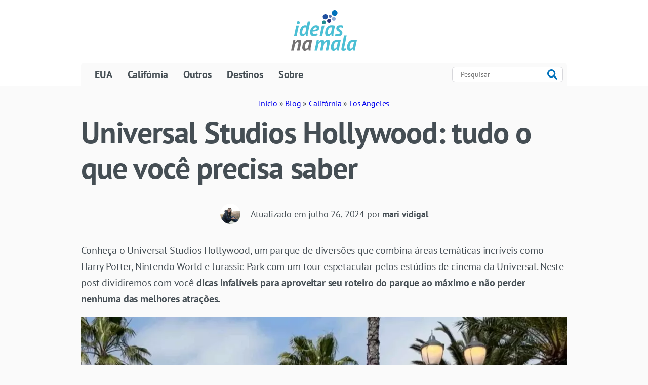

--- FILE ---
content_type: text/html; charset=UTF-8
request_url: https://ideiasnamala.com/universal-studios-hollywood/
body_size: 51006
content:
<!doctype html>
<html lang="pt-BR">
<head><meta charset="UTF-8" /><script>if(navigator.userAgent.match(/MSIE|Internet Explorer/i)||navigator.userAgent.match(/Trident\/7\..*?rv:11/i)){var href=document.location.href;if(!href.match(/[?&]nowprocket/)){if(href.indexOf("?")==-1){if(href.indexOf("#")==-1){document.location.href=href+"?nowprocket=1"}else{document.location.href=href.replace("#","?nowprocket=1#")}}else{if(href.indexOf("#")==-1){document.location.href=href+"&nowprocket=1"}else{document.location.href=href.replace("#","&nowprocket=1#")}}}}</script><script>(()=>{class RocketLazyLoadScripts{constructor(){this.v="2.0.4",this.userEvents=["keydown","keyup","mousedown","mouseup","mousemove","mouseover","mouseout","touchmove","touchstart","touchend","touchcancel","wheel","click","dblclick","input"],this.attributeEvents=["onblur","onclick","oncontextmenu","ondblclick","onfocus","onmousedown","onmouseenter","onmouseleave","onmousemove","onmouseout","onmouseover","onmouseup","onmousewheel","onscroll","onsubmit"]}async t(){this.i(),this.o(),/iP(ad|hone)/.test(navigator.userAgent)&&this.h(),this.u(),this.l(this),this.m(),this.k(this),this.p(this),this._(),await Promise.all([this.R(),this.L()]),this.lastBreath=Date.now(),this.S(this),this.P(),this.D(),this.O(),this.M(),await this.C(this.delayedScripts.normal),await this.C(this.delayedScripts.defer),await this.C(this.delayedScripts.async),await this.T(),await this.F(),await this.j(),await this.A(),window.dispatchEvent(new Event("rocket-allScriptsLoaded")),this.everythingLoaded=!0,this.lastTouchEnd&&await new Promise(t=>setTimeout(t,500-Date.now()+this.lastTouchEnd)),this.I(),this.H(),this.U(),this.W()}i(){this.CSPIssue=sessionStorage.getItem("rocketCSPIssue"),document.addEventListener("securitypolicyviolation",t=>{this.CSPIssue||"script-src-elem"!==t.violatedDirective||"data"!==t.blockedURI||(this.CSPIssue=!0,sessionStorage.setItem("rocketCSPIssue",!0))},{isRocket:!0})}o(){window.addEventListener("pageshow",t=>{this.persisted=t.persisted,this.realWindowLoadedFired=!0},{isRocket:!0}),window.addEventListener("pagehide",()=>{this.onFirstUserAction=null},{isRocket:!0})}h(){let t;function e(e){t=e}window.addEventListener("touchstart",e,{isRocket:!0}),window.addEventListener("touchend",function i(o){o.changedTouches[0]&&t.changedTouches[0]&&Math.abs(o.changedTouches[0].pageX-t.changedTouches[0].pageX)<10&&Math.abs(o.changedTouches[0].pageY-t.changedTouches[0].pageY)<10&&o.timeStamp-t.timeStamp<200&&(window.removeEventListener("touchstart",e,{isRocket:!0}),window.removeEventListener("touchend",i,{isRocket:!0}),"INPUT"===o.target.tagName&&"text"===o.target.type||(o.target.dispatchEvent(new TouchEvent("touchend",{target:o.target,bubbles:!0})),o.target.dispatchEvent(new MouseEvent("mouseover",{target:o.target,bubbles:!0})),o.target.dispatchEvent(new PointerEvent("click",{target:o.target,bubbles:!0,cancelable:!0,detail:1,clientX:o.changedTouches[0].clientX,clientY:o.changedTouches[0].clientY})),event.preventDefault()))},{isRocket:!0})}q(t){this.userActionTriggered||("mousemove"!==t.type||this.firstMousemoveIgnored?"keyup"===t.type||"mouseover"===t.type||"mouseout"===t.type||(this.userActionTriggered=!0,this.onFirstUserAction&&this.onFirstUserAction()):this.firstMousemoveIgnored=!0),"click"===t.type&&t.preventDefault(),t.stopPropagation(),t.stopImmediatePropagation(),"touchstart"===this.lastEvent&&"touchend"===t.type&&(this.lastTouchEnd=Date.now()),"click"===t.type&&(this.lastTouchEnd=0),this.lastEvent=t.type,t.composedPath&&t.composedPath()[0].getRootNode()instanceof ShadowRoot&&(t.rocketTarget=t.composedPath()[0]),this.savedUserEvents.push(t)}u(){this.savedUserEvents=[],this.userEventHandler=this.q.bind(this),this.userEvents.forEach(t=>window.addEventListener(t,this.userEventHandler,{passive:!1,isRocket:!0})),document.addEventListener("visibilitychange",this.userEventHandler,{isRocket:!0})}U(){this.userEvents.forEach(t=>window.removeEventListener(t,this.userEventHandler,{passive:!1,isRocket:!0})),document.removeEventListener("visibilitychange",this.userEventHandler,{isRocket:!0}),this.savedUserEvents.forEach(t=>{(t.rocketTarget||t.target).dispatchEvent(new window[t.constructor.name](t.type,t))})}m(){const t="return false",e=Array.from(this.attributeEvents,t=>"data-rocket-"+t),i="["+this.attributeEvents.join("],[")+"]",o="[data-rocket-"+this.attributeEvents.join("],[data-rocket-")+"]",s=(e,i,o)=>{o&&o!==t&&(e.setAttribute("data-rocket-"+i,o),e["rocket"+i]=new Function("event",o),e.setAttribute(i,t))};new MutationObserver(t=>{for(const n of t)"attributes"===n.type&&(n.attributeName.startsWith("data-rocket-")||this.everythingLoaded?n.attributeName.startsWith("data-rocket-")&&this.everythingLoaded&&this.N(n.target,n.attributeName.substring(12)):s(n.target,n.attributeName,n.target.getAttribute(n.attributeName))),"childList"===n.type&&n.addedNodes.forEach(t=>{if(t.nodeType===Node.ELEMENT_NODE)if(this.everythingLoaded)for(const i of[t,...t.querySelectorAll(o)])for(const t of i.getAttributeNames())e.includes(t)&&this.N(i,t.substring(12));else for(const e of[t,...t.querySelectorAll(i)])for(const t of e.getAttributeNames())this.attributeEvents.includes(t)&&s(e,t,e.getAttribute(t))})}).observe(document,{subtree:!0,childList:!0,attributeFilter:[...this.attributeEvents,...e]})}I(){this.attributeEvents.forEach(t=>{document.querySelectorAll("[data-rocket-"+t+"]").forEach(e=>{this.N(e,t)})})}N(t,e){const i=t.getAttribute("data-rocket-"+e);i&&(t.setAttribute(e,i),t.removeAttribute("data-rocket-"+e))}k(t){Object.defineProperty(HTMLElement.prototype,"onclick",{get(){return this.rocketonclick||null},set(e){this.rocketonclick=e,this.setAttribute(t.everythingLoaded?"onclick":"data-rocket-onclick","this.rocketonclick(event)")}})}S(t){function e(e,i){let o=e[i];e[i]=null,Object.defineProperty(e,i,{get:()=>o,set(s){t.everythingLoaded?o=s:e["rocket"+i]=o=s}})}e(document,"onreadystatechange"),e(window,"onload"),e(window,"onpageshow");try{Object.defineProperty(document,"readyState",{get:()=>t.rocketReadyState,set(e){t.rocketReadyState=e},configurable:!0}),document.readyState="loading"}catch(t){console.log("WPRocket DJE readyState conflict, bypassing")}}l(t){this.originalAddEventListener=EventTarget.prototype.addEventListener,this.originalRemoveEventListener=EventTarget.prototype.removeEventListener,this.savedEventListeners=[],EventTarget.prototype.addEventListener=function(e,i,o){o&&o.isRocket||!t.B(e,this)&&!t.userEvents.includes(e)||t.B(e,this)&&!t.userActionTriggered||e.startsWith("rocket-")||t.everythingLoaded?t.originalAddEventListener.call(this,e,i,o):(t.savedEventListeners.push({target:this,remove:!1,type:e,func:i,options:o}),"mouseenter"!==e&&"mouseleave"!==e||t.originalAddEventListener.call(this,e,t.savedUserEvents.push,o))},EventTarget.prototype.removeEventListener=function(e,i,o){o&&o.isRocket||!t.B(e,this)&&!t.userEvents.includes(e)||t.B(e,this)&&!t.userActionTriggered||e.startsWith("rocket-")||t.everythingLoaded?t.originalRemoveEventListener.call(this,e,i,o):t.savedEventListeners.push({target:this,remove:!0,type:e,func:i,options:o})}}J(t,e){this.savedEventListeners=this.savedEventListeners.filter(i=>{let o=i.type,s=i.target||window;return e!==o||t!==s||(this.B(o,s)&&(i.type="rocket-"+o),this.$(i),!1)})}H(){EventTarget.prototype.addEventListener=this.originalAddEventListener,EventTarget.prototype.removeEventListener=this.originalRemoveEventListener,this.savedEventListeners.forEach(t=>this.$(t))}$(t){t.remove?this.originalRemoveEventListener.call(t.target,t.type,t.func,t.options):this.originalAddEventListener.call(t.target,t.type,t.func,t.options)}p(t){let e;function i(e){return t.everythingLoaded?e:e.split(" ").map(t=>"load"===t||t.startsWith("load.")?"rocket-jquery-load":t).join(" ")}function o(o){function s(e){const s=o.fn[e];o.fn[e]=o.fn.init.prototype[e]=function(){return this[0]===window&&t.userActionTriggered&&("string"==typeof arguments[0]||arguments[0]instanceof String?arguments[0]=i(arguments[0]):"object"==typeof arguments[0]&&Object.keys(arguments[0]).forEach(t=>{const e=arguments[0][t];delete arguments[0][t],arguments[0][i(t)]=e})),s.apply(this,arguments),this}}if(o&&o.fn&&!t.allJQueries.includes(o)){const e={DOMContentLoaded:[],"rocket-DOMContentLoaded":[]};for(const t in e)document.addEventListener(t,()=>{e[t].forEach(t=>t())},{isRocket:!0});o.fn.ready=o.fn.init.prototype.ready=function(i){function s(){parseInt(o.fn.jquery)>2?setTimeout(()=>i.bind(document)(o)):i.bind(document)(o)}return"function"==typeof i&&(t.realDomReadyFired?!t.userActionTriggered||t.fauxDomReadyFired?s():e["rocket-DOMContentLoaded"].push(s):e.DOMContentLoaded.push(s)),o([])},s("on"),s("one"),s("off"),t.allJQueries.push(o)}e=o}t.allJQueries=[],o(window.jQuery),Object.defineProperty(window,"jQuery",{get:()=>e,set(t){o(t)}})}P(){const t=new Map;document.write=document.writeln=function(e){const i=document.currentScript,o=document.createRange(),s=i.parentElement;let n=t.get(i);void 0===n&&(n=i.nextSibling,t.set(i,n));const c=document.createDocumentFragment();o.setStart(c,0),c.appendChild(o.createContextualFragment(e)),s.insertBefore(c,n)}}async R(){return new Promise(t=>{this.userActionTriggered?t():this.onFirstUserAction=t})}async L(){return new Promise(t=>{document.addEventListener("DOMContentLoaded",()=>{this.realDomReadyFired=!0,t()},{isRocket:!0})})}async j(){return this.realWindowLoadedFired?Promise.resolve():new Promise(t=>{window.addEventListener("load",t,{isRocket:!0})})}M(){this.pendingScripts=[];this.scriptsMutationObserver=new MutationObserver(t=>{for(const e of t)e.addedNodes.forEach(t=>{"SCRIPT"!==t.tagName||t.noModule||t.isWPRocket||this.pendingScripts.push({script:t,promise:new Promise(e=>{const i=()=>{const i=this.pendingScripts.findIndex(e=>e.script===t);i>=0&&this.pendingScripts.splice(i,1),e()};t.addEventListener("load",i,{isRocket:!0}),t.addEventListener("error",i,{isRocket:!0}),setTimeout(i,1e3)})})})}),this.scriptsMutationObserver.observe(document,{childList:!0,subtree:!0})}async F(){await this.X(),this.pendingScripts.length?(await this.pendingScripts[0].promise,await this.F()):this.scriptsMutationObserver.disconnect()}D(){this.delayedScripts={normal:[],async:[],defer:[]},document.querySelectorAll("script[type$=rocketlazyloadscript]").forEach(t=>{t.hasAttribute("data-rocket-src")?t.hasAttribute("async")&&!1!==t.async?this.delayedScripts.async.push(t):t.hasAttribute("defer")&&!1!==t.defer||"module"===t.getAttribute("data-rocket-type")?this.delayedScripts.defer.push(t):this.delayedScripts.normal.push(t):this.delayedScripts.normal.push(t)})}async _(){await this.L();let t=[];document.querySelectorAll("script[type$=rocketlazyloadscript][data-rocket-src]").forEach(e=>{let i=e.getAttribute("data-rocket-src");if(i&&!i.startsWith("data:")){i.startsWith("//")&&(i=location.protocol+i);try{const o=new URL(i).origin;o!==location.origin&&t.push({src:o,crossOrigin:e.crossOrigin||"module"===e.getAttribute("data-rocket-type")})}catch(t){}}}),t=[...new Map(t.map(t=>[JSON.stringify(t),t])).values()],this.Y(t,"preconnect")}async G(t){if(await this.K(),!0!==t.noModule||!("noModule"in HTMLScriptElement.prototype))return new Promise(e=>{let i;function o(){(i||t).setAttribute("data-rocket-status","executed"),e()}try{if(navigator.userAgent.includes("Firefox/")||""===navigator.vendor||this.CSPIssue)i=document.createElement("script"),[...t.attributes].forEach(t=>{let e=t.nodeName;"type"!==e&&("data-rocket-type"===e&&(e="type"),"data-rocket-src"===e&&(e="src"),i.setAttribute(e,t.nodeValue))}),t.text&&(i.text=t.text),t.nonce&&(i.nonce=t.nonce),i.hasAttribute("src")?(i.addEventListener("load",o,{isRocket:!0}),i.addEventListener("error",()=>{i.setAttribute("data-rocket-status","failed-network"),e()},{isRocket:!0}),setTimeout(()=>{i.isConnected||e()},1)):(i.text=t.text,o()),i.isWPRocket=!0,t.parentNode.replaceChild(i,t);else{const i=t.getAttribute("data-rocket-type"),s=t.getAttribute("data-rocket-src");i?(t.type=i,t.removeAttribute("data-rocket-type")):t.removeAttribute("type"),t.addEventListener("load",o,{isRocket:!0}),t.addEventListener("error",i=>{this.CSPIssue&&i.target.src.startsWith("data:")?(console.log("WPRocket: CSP fallback activated"),t.removeAttribute("src"),this.G(t).then(e)):(t.setAttribute("data-rocket-status","failed-network"),e())},{isRocket:!0}),s?(t.fetchPriority="high",t.removeAttribute("data-rocket-src"),t.src=s):t.src="data:text/javascript;base64,"+window.btoa(unescape(encodeURIComponent(t.text)))}}catch(i){t.setAttribute("data-rocket-status","failed-transform"),e()}});t.setAttribute("data-rocket-status","skipped")}async C(t){const e=t.shift();return e?(e.isConnected&&await this.G(e),this.C(t)):Promise.resolve()}O(){this.Y([...this.delayedScripts.normal,...this.delayedScripts.defer,...this.delayedScripts.async],"preload")}Y(t,e){this.trash=this.trash||[];let i=!0;var o=document.createDocumentFragment();t.forEach(t=>{const s=t.getAttribute&&t.getAttribute("data-rocket-src")||t.src;if(s&&!s.startsWith("data:")){const n=document.createElement("link");n.href=s,n.rel=e,"preconnect"!==e&&(n.as="script",n.fetchPriority=i?"high":"low"),t.getAttribute&&"module"===t.getAttribute("data-rocket-type")&&(n.crossOrigin=!0),t.crossOrigin&&(n.crossOrigin=t.crossOrigin),t.integrity&&(n.integrity=t.integrity),t.nonce&&(n.nonce=t.nonce),o.appendChild(n),this.trash.push(n),i=!1}}),document.head.appendChild(o)}W(){this.trash.forEach(t=>t.remove())}async T(){try{document.readyState="interactive"}catch(t){}this.fauxDomReadyFired=!0;try{await this.K(),this.J(document,"readystatechange"),document.dispatchEvent(new Event("rocket-readystatechange")),await this.K(),document.rocketonreadystatechange&&document.rocketonreadystatechange(),await this.K(),this.J(document,"DOMContentLoaded"),document.dispatchEvent(new Event("rocket-DOMContentLoaded")),await this.K(),this.J(window,"DOMContentLoaded"),window.dispatchEvent(new Event("rocket-DOMContentLoaded"))}catch(t){console.error(t)}}async A(){try{document.readyState="complete"}catch(t){}try{await this.K(),this.J(document,"readystatechange"),document.dispatchEvent(new Event("rocket-readystatechange")),await this.K(),document.rocketonreadystatechange&&document.rocketonreadystatechange(),await this.K(),this.J(window,"load"),window.dispatchEvent(new Event("rocket-load")),await this.K(),window.rocketonload&&window.rocketonload(),await this.K(),this.allJQueries.forEach(t=>t(window).trigger("rocket-jquery-load")),await this.K(),this.J(window,"pageshow");const t=new Event("rocket-pageshow");t.persisted=this.persisted,window.dispatchEvent(t),await this.K(),window.rocketonpageshow&&window.rocketonpageshow({persisted:this.persisted})}catch(t){console.error(t)}}async K(){Date.now()-this.lastBreath>45&&(await this.X(),this.lastBreath=Date.now())}async X(){return document.hidden?new Promise(t=>setTimeout(t)):new Promise(t=>requestAnimationFrame(t))}B(t,e){return e===document&&"readystatechange"===t||(e===document&&"DOMContentLoaded"===t||(e===window&&"DOMContentLoaded"===t||(e===window&&"load"===t||e===window&&"pageshow"===t)))}static run(){(new RocketLazyLoadScripts).t()}}RocketLazyLoadScripts.run()})();</script>
	
	<meta name="viewport" content="width=device-width, initial-scale=1" />
  <link crossorigin rel="preload" as="font" type="font/woff2" href="https://ideiasnamala.com/wp-content/themes/ideiasnamala/fonts/pt-sans-v9-latin_latin-ext-regular.woff2" />
<link crossorigin rel="preload" as="font" type="font/woff2" href="https://ideiasnamala.com/wp-content/themes/ideiasnamala/fonts/pt-sans-v9-latin_latin-ext-700.woff2" />
<style>
@font-face {
font-family: 'PT Sans';
font-style: normal;
font-weight: 400;
font-display: swap;
src: url('https://ideiasnamala.com/wp-content/themes/ideiasnamala/fonts/pt-sans-v9-latin_latin-ext-regular.woff2') format('woff2');
}
@font-face {
font-family: 'PT Sans';
font-style: normal;
font-weight: 700;
font-display: swap;
src: url('https://ideiasnamala.com/wp-content/themes/ideiasnamala/fonts/pt-sans-v9-latin_latin-ext-700.woff2') format('woff2');
}
:root{--black:hsla(240, 5.9%, 10%, 1);--white:hsla(0, 0%, 100%, 1);--black-text:hsla(204, 9.8%, 30%, 1);--primary60:hsla(204, 100%, 36.7%, 1);--primary30:hsla(204, 100%, 57.1%, 1);--primary20:hsla(204, 100%, 67.1%, 1);--primary10:hsla(204, 100%, 77.1%, 1);--primary05:hsla(204, 100%, 97.1%, 1);--secondary60:hsla(233, 76.2%, 32.9%, 1);--secondary30:hsla(233, 75.8%, 52.9%, 1);--secondary20:hsla(233, 75.9%, 65.9%, 1);--secondary10:hsla(233, 75.4%, 72.9%, 1);--secondary05:hsla(233, 77.1%, 93.1%, 1);--accent60:hsla(182, 64.7%, 30%, 1);--accent30:hsla(182, 64.3%, 53.9%, 1);--accent20:hsla(182, 64.1%, 63.9%, 1);--accent10:hsla(182, 63.9%, 73.9%, 1);--accent05:hsla(183, 66.7%, 94.1%, 1);--neutrals60:hsla(240, 4.9%, 32.2%, 1);--neutrals30:hsla(230, 4.7%, 74.9%, 1);--neutrals20:hsla(240, 5.3%, 85.1%, 1);--neutrals10:hsla(240, 4%, 95.1%, 1);--neutrals05:hsla(0, 0%, 98%, 1);--dropshadow:0px 2px 0px rgba(24, 24, 27, 0.1);--blur:saturate(1.3) blur(2px);--border-radius:6px;--regular-weight:400;--bold-weight:700;--body-font:"PT Sans";--body-font-weight:var(--regular-weight);--title-font:"PT Sans";--title-font-weight:var(--bold-weight);--monospace-font:"Monospace";--monospace-font-weight:var(--bold-weight);--h1-font:normal var(--title-font-weight) 38px/44px var(--title-font);--h1-letter-spacing:-0.02em;--desktop-h1-font:normal var(--title-font-weight) 60px/70px var(--title-font);--desktop-h1-letter-spacing:-0.02em;--h2-font:normal var(--title-font-weight) 32px/40px var(--title-font);--h2-letter-spacing:-0.02em;--desktop-h2-font:normal var(--title-font-weight) 32px/40px var(--title-font);--desktop-h2-letter-spacing:-0.02em;--h3-font:normal var(--title-font-weight) 26px/32px var(--title-font);--h3-letter-spacing:-0.02em;--desktop-h3-font:normal var(--title-font-weight) 26px/32px var(--title-font);--desktop-h3-letter-spacing:-0.02em;--h4-font:normal var(--title-font-weight) 22px/30px var(--title-font);--h4-letter-spacing:-0.02em;--desktop-h4-font:normal var(--title-font-weight) 22px/30px var(--title-font);--desktop-h4-letter-spacing:-0.02em;--h5-font:normal var(--title-font-weight) 18px/28px var(--title-font);--h5-letter-spacing:-0.02em;--desktop-h5-font:normal var(--title-font-weight) 18px/28px var(--title-font);--desktop-h5-letter-spacing:-0.02em;--h6-font:normal var(--title-font-weight) 18px/28px var(--title-font);--h6-letter-spacing:-0.02em;--desktop-h6-font:normal var(--title-font-weight) 18px/28px var(--title-font);--desktop-h6-letter-spacing:-0.02em;--p-regular:normal var(--body-font-weight) 20px/32px var(--body-font);--p-small:normal var(--body-font-weight) 16px/22px var(--body-font);--p-mono:normal var(--monospace-font-weight) 18px/18px var(--monospace-font);--p-small-mono:normal var(--monospace-font-weight) 14px/14px var(--monospace-font);--title-chamada:normal var(--title-font-weight) 26px/32px var(--title-font)}
body{font-family:var(--body-font);font-weight:var(--regular-weight);font-size:16px;color:var(--black-text);background-color:var(--white);letter-spacing:-.01em}.scale{transition:transform .2s ease-in-out}.scale:hover{transform:scale(1.05);box-shadow:var(--dropshadow),11px 11px 30px rgba(24,24,27,.1)!important}
</style>
<script data-cfasync="false" data-no-defer="1" data-no-minify="1" data-no-optimize="1">var ewww_webp_supported=!1;function check_webp_feature(A,e){var w;e=void 0!==e?e:function(){},ewww_webp_supported?e(ewww_webp_supported):((w=new Image).onload=function(){ewww_webp_supported=0<w.width&&0<w.height,e&&e(ewww_webp_supported)},w.onerror=function(){e&&e(!1)},w.src="data:image/webp;base64,"+{alpha:"UklGRkoAAABXRUJQVlA4WAoAAAAQAAAAAAAAAAAAQUxQSAwAAAARBxAR/Q9ERP8DAABWUDggGAAAABQBAJ0BKgEAAQAAAP4AAA3AAP7mtQAAAA=="}[A])}check_webp_feature("alpha");</script><script data-cfasync="false" data-no-defer="1" data-no-minify="1" data-no-optimize="1">var Arrive=function(c,w){"use strict";if(c.MutationObserver&&"undefined"!=typeof HTMLElement){var r,a=0,u=(r=HTMLElement.prototype.matches||HTMLElement.prototype.webkitMatchesSelector||HTMLElement.prototype.mozMatchesSelector||HTMLElement.prototype.msMatchesSelector,{matchesSelector:function(e,t){return e instanceof HTMLElement&&r.call(e,t)},addMethod:function(e,t,r){var a=e[t];e[t]=function(){return r.length==arguments.length?r.apply(this,arguments):"function"==typeof a?a.apply(this,arguments):void 0}},callCallbacks:function(e,t){t&&t.options.onceOnly&&1==t.firedElems.length&&(e=[e[0]]);for(var r,a=0;r=e[a];a++)r&&r.callback&&r.callback.call(r.elem,r.elem);t&&t.options.onceOnly&&1==t.firedElems.length&&t.me.unbindEventWithSelectorAndCallback.call(t.target,t.selector,t.callback)},checkChildNodesRecursively:function(e,t,r,a){for(var i,n=0;i=e[n];n++)r(i,t,a)&&a.push({callback:t.callback,elem:i}),0<i.childNodes.length&&u.checkChildNodesRecursively(i.childNodes,t,r,a)},mergeArrays:function(e,t){var r,a={};for(r in e)e.hasOwnProperty(r)&&(a[r]=e[r]);for(r in t)t.hasOwnProperty(r)&&(a[r]=t[r]);return a},toElementsArray:function(e){return e=void 0!==e&&("number"!=typeof e.length||e===c)?[e]:e}}),e=(l.prototype.addEvent=function(e,t,r,a){a={target:e,selector:t,options:r,callback:a,firedElems:[]};return this._beforeAdding&&this._beforeAdding(a),this._eventsBucket.push(a),a},l.prototype.removeEvent=function(e){for(var t,r=this._eventsBucket.length-1;t=this._eventsBucket[r];r--)e(t)&&(this._beforeRemoving&&this._beforeRemoving(t),(t=this._eventsBucket.splice(r,1))&&t.length&&(t[0].callback=null))},l.prototype.beforeAdding=function(e){this._beforeAdding=e},l.prototype.beforeRemoving=function(e){this._beforeRemoving=e},l),t=function(i,n){var o=new e,l=this,s={fireOnAttributesModification:!1};return o.beforeAdding(function(t){var e=t.target;e!==c.document&&e!==c||(e=document.getElementsByTagName("html")[0]);var r=new MutationObserver(function(e){n.call(this,e,t)}),a=i(t.options);r.observe(e,a),t.observer=r,t.me=l}),o.beforeRemoving(function(e){e.observer.disconnect()}),this.bindEvent=function(e,t,r){t=u.mergeArrays(s,t);for(var a=u.toElementsArray(this),i=0;i<a.length;i++)o.addEvent(a[i],e,t,r)},this.unbindEvent=function(){var r=u.toElementsArray(this);o.removeEvent(function(e){for(var t=0;t<r.length;t++)if(this===w||e.target===r[t])return!0;return!1})},this.unbindEventWithSelectorOrCallback=function(r){var a=u.toElementsArray(this),i=r,e="function"==typeof r?function(e){for(var t=0;t<a.length;t++)if((this===w||e.target===a[t])&&e.callback===i)return!0;return!1}:function(e){for(var t=0;t<a.length;t++)if((this===w||e.target===a[t])&&e.selector===r)return!0;return!1};o.removeEvent(e)},this.unbindEventWithSelectorAndCallback=function(r,a){var i=u.toElementsArray(this);o.removeEvent(function(e){for(var t=0;t<i.length;t++)if((this===w||e.target===i[t])&&e.selector===r&&e.callback===a)return!0;return!1})},this},i=new function(){var s={fireOnAttributesModification:!1,onceOnly:!1,existing:!1};function n(e,t,r){return!(!u.matchesSelector(e,t.selector)||(e._id===w&&(e._id=a++),-1!=t.firedElems.indexOf(e._id)))&&(t.firedElems.push(e._id),!0)}var c=(i=new t(function(e){var t={attributes:!1,childList:!0,subtree:!0};return e.fireOnAttributesModification&&(t.attributes=!0),t},function(e,i){e.forEach(function(e){var t=e.addedNodes,r=e.target,a=[];null!==t&&0<t.length?u.checkChildNodesRecursively(t,i,n,a):"attributes"===e.type&&n(r,i)&&a.push({callback:i.callback,elem:r}),u.callCallbacks(a,i)})})).bindEvent;return i.bindEvent=function(e,t,r){t=void 0===r?(r=t,s):u.mergeArrays(s,t);var a=u.toElementsArray(this);if(t.existing){for(var i=[],n=0;n<a.length;n++)for(var o=a[n].querySelectorAll(e),l=0;l<o.length;l++)i.push({callback:r,elem:o[l]});if(t.onceOnly&&i.length)return r.call(i[0].elem,i[0].elem);setTimeout(u.callCallbacks,1,i)}c.call(this,e,t,r)},i},o=new function(){var a={};function i(e,t){return u.matchesSelector(e,t.selector)}var n=(o=new t(function(){return{childList:!0,subtree:!0}},function(e,r){e.forEach(function(e){var t=e.removedNodes,e=[];null!==t&&0<t.length&&u.checkChildNodesRecursively(t,r,i,e),u.callCallbacks(e,r)})})).bindEvent;return o.bindEvent=function(e,t,r){t=void 0===r?(r=t,a):u.mergeArrays(a,t),n.call(this,e,t,r)},o};d(HTMLElement.prototype),d(NodeList.prototype),d(HTMLCollection.prototype),d(HTMLDocument.prototype),d(Window.prototype);var n={};return s(i,n,"unbindAllArrive"),s(o,n,"unbindAllLeave"),n}function l(){this._eventsBucket=[],this._beforeAdding=null,this._beforeRemoving=null}function s(e,t,r){u.addMethod(t,r,e.unbindEvent),u.addMethod(t,r,e.unbindEventWithSelectorOrCallback),u.addMethod(t,r,e.unbindEventWithSelectorAndCallback)}function d(e){e.arrive=i.bindEvent,s(i,e,"unbindArrive"),e.leave=o.bindEvent,s(o,e,"unbindLeave")}}(window,void 0),ewww_webp_supported=!1;function check_webp_feature(e,t){var r;ewww_webp_supported?t(ewww_webp_supported):((r=new Image).onload=function(){ewww_webp_supported=0<r.width&&0<r.height,t(ewww_webp_supported)},r.onerror=function(){t(!1)},r.src="data:image/webp;base64,"+{alpha:"UklGRkoAAABXRUJQVlA4WAoAAAAQAAAAAAAAAAAAQUxQSAwAAAARBxAR/Q9ERP8DAABWUDggGAAAABQBAJ0BKgEAAQAAAP4AAA3AAP7mtQAAAA==",animation:"UklGRlIAAABXRUJQVlA4WAoAAAASAAAAAAAAAAAAQU5JTQYAAAD/////AABBTk1GJgAAAAAAAAAAAAAAAAAAAGQAAABWUDhMDQAAAC8AAAAQBxAREYiI/gcA"}[e])}function ewwwLoadImages(e){if(e){for(var t=document.querySelectorAll(".batch-image img, .image-wrapper a, .ngg-pro-masonry-item a, .ngg-galleria-offscreen-seo-wrapper a"),r=0,a=t.length;r<a;r++)ewwwAttr(t[r],"data-src",t[r].getAttribute("data-webp")),ewwwAttr(t[r],"data-thumbnail",t[r].getAttribute("data-webp-thumbnail"));for(var i=document.querySelectorAll("div.woocommerce-product-gallery__image"),r=0,a=i.length;r<a;r++)ewwwAttr(i[r],"data-thumb",i[r].getAttribute("data-webp-thumb"))}for(var n=document.querySelectorAll("video"),r=0,a=n.length;r<a;r++)ewwwAttr(n[r],"poster",e?n[r].getAttribute("data-poster-webp"):n[r].getAttribute("data-poster-image"));for(var o,l=document.querySelectorAll("img.ewww_webp_lazy_load"),r=0,a=l.length;r<a;r++)e&&(ewwwAttr(l[r],"data-lazy-srcset",l[r].getAttribute("data-lazy-srcset-webp")),ewwwAttr(l[r],"data-srcset",l[r].getAttribute("data-srcset-webp")),ewwwAttr(l[r],"data-lazy-src",l[r].getAttribute("data-lazy-src-webp")),ewwwAttr(l[r],"data-src",l[r].getAttribute("data-src-webp")),ewwwAttr(l[r],"data-orig-file",l[r].getAttribute("data-webp-orig-file")),ewwwAttr(l[r],"data-medium-file",l[r].getAttribute("data-webp-medium-file")),ewwwAttr(l[r],"data-large-file",l[r].getAttribute("data-webp-large-file")),null!=(o=l[r].getAttribute("srcset"))&&!1!==o&&o.includes("R0lGOD")&&ewwwAttr(l[r],"src",l[r].getAttribute("data-lazy-src-webp"))),l[r].className=l[r].className.replace(/\bewww_webp_lazy_load\b/,"");for(var s=document.querySelectorAll(".ewww_webp"),r=0,a=s.length;r<a;r++)e?(ewwwAttr(s[r],"srcset",s[r].getAttribute("data-srcset-webp")),ewwwAttr(s[r],"src",s[r].getAttribute("data-src-webp")),ewwwAttr(s[r],"data-orig-file",s[r].getAttribute("data-webp-orig-file")),ewwwAttr(s[r],"data-medium-file",s[r].getAttribute("data-webp-medium-file")),ewwwAttr(s[r],"data-large-file",s[r].getAttribute("data-webp-large-file")),ewwwAttr(s[r],"data-large_image",s[r].getAttribute("data-webp-large_image")),ewwwAttr(s[r],"data-src",s[r].getAttribute("data-webp-src"))):(ewwwAttr(s[r],"srcset",s[r].getAttribute("data-srcset-img")),ewwwAttr(s[r],"src",s[r].getAttribute("data-src-img"))),s[r].className=s[r].className.replace(/\bewww_webp\b/,"ewww_webp_loaded");window.jQuery&&jQuery.fn.isotope&&jQuery.fn.imagesLoaded&&(jQuery(".fusion-posts-container-infinite").imagesLoaded(function(){jQuery(".fusion-posts-container-infinite").hasClass("isotope")&&jQuery(".fusion-posts-container-infinite").isotope()}),jQuery(".fusion-portfolio:not(.fusion-recent-works) .fusion-portfolio-wrapper").imagesLoaded(function(){jQuery(".fusion-portfolio:not(.fusion-recent-works) .fusion-portfolio-wrapper").isotope()}))}function ewwwWebPInit(e){ewwwLoadImages(e),ewwwNggLoadGalleries(e),document.arrive(".ewww_webp",function(){ewwwLoadImages(e)}),document.arrive(".ewww_webp_lazy_load",function(){ewwwLoadImages(e)}),document.arrive("videos",function(){ewwwLoadImages(e)}),"loading"==document.readyState?document.addEventListener("DOMContentLoaded",ewwwJSONParserInit):("undefined"!=typeof galleries&&ewwwNggParseGalleries(e),ewwwWooParseVariations(e))}function ewwwAttr(e,t,r){null!=r&&!1!==r&&e.setAttribute(t,r)}function ewwwJSONParserInit(){"undefined"!=typeof galleries&&check_webp_feature("alpha",ewwwNggParseGalleries),check_webp_feature("alpha",ewwwWooParseVariations)}function ewwwWooParseVariations(e){if(e)for(var t=document.querySelectorAll("form.variations_form"),r=0,a=t.length;r<a;r++){var i=t[r].getAttribute("data-product_variations"),n=!1;try{for(var o in i=JSON.parse(i))void 0!==i[o]&&void 0!==i[o].image&&(void 0!==i[o].image.src_webp&&(i[o].image.src=i[o].image.src_webp,n=!0),void 0!==i[o].image.srcset_webp&&(i[o].image.srcset=i[o].image.srcset_webp,n=!0),void 0!==i[o].image.full_src_webp&&(i[o].image.full_src=i[o].image.full_src_webp,n=!0),void 0!==i[o].image.gallery_thumbnail_src_webp&&(i[o].image.gallery_thumbnail_src=i[o].image.gallery_thumbnail_src_webp,n=!0),void 0!==i[o].image.thumb_src_webp&&(i[o].image.thumb_src=i[o].image.thumb_src_webp,n=!0));n&&ewwwAttr(t[r],"data-product_variations",JSON.stringify(i))}catch(e){}}}function ewwwNggParseGalleries(e){if(e)for(var t in galleries){var r=galleries[t];galleries[t].images_list=ewwwNggParseImageList(r.images_list)}}function ewwwNggLoadGalleries(e){e&&document.addEventListener("ngg.galleria.themeadded",function(e,t){window.ngg_galleria._create_backup=window.ngg_galleria.create,window.ngg_galleria.create=function(e,t){var r=$(e).data("id");return galleries["gallery_"+r].images_list=ewwwNggParseImageList(galleries["gallery_"+r].images_list),window.ngg_galleria._create_backup(e,t)}})}function ewwwNggParseImageList(e){for(var t in e){var r=e[t];if(void 0!==r["image-webp"]&&(e[t].image=r["image-webp"],delete e[t]["image-webp"]),void 0!==r["thumb-webp"]&&(e[t].thumb=r["thumb-webp"],delete e[t]["thumb-webp"]),void 0!==r.full_image_webp&&(e[t].full_image=r.full_image_webp,delete e[t].full_image_webp),void 0!==r.srcsets)for(var a in r.srcsets)nggSrcset=r.srcsets[a],void 0!==r.srcsets[a+"-webp"]&&(e[t].srcsets[a]=r.srcsets[a+"-webp"],delete e[t].srcsets[a+"-webp"]);if(void 0!==r.full_srcsets)for(var i in r.full_srcsets)nggFSrcset=r.full_srcsets[i],void 0!==r.full_srcsets[i+"-webp"]&&(e[t].full_srcsets[i]=r.full_srcsets[i+"-webp"],delete e[t].full_srcsets[i+"-webp"])}return e}check_webp_feature("alpha",ewwwWebPInit);</script><meta name='robots' content='index, follow, max-image-preview:large, max-snippet:-1, max-video-preview:-1' />

	<!-- This site is optimized with the Yoast SEO plugin v24.7 - https://yoast.com/wordpress/plugins/seo/ -->
	<title>Universal Studios Hollywood: Roteiro completo de 1 dia no parque [Com fotos!]</title>
<link crossorigin data-rocket-preconnect href="https://scripts.stay22.com" rel="preconnect">
<link crossorigin data-rocket-preconnect href="https://www.googletagmanager.com" rel="preconnect"><link rel="preload" data-rocket-preload as="image" imagesrcset="https://ideiasnamala.com/wp-content/uploads/2019/10/Univeral-Hollywood-1024x796.jpg.webp 1024w, https://ideiasnamala.com/wp-content/uploads/2019/10/Univeral-Hollywood-300x233.jpg.webp 300w, https://ideiasnamala.com/wp-content/uploads/2019/10/Univeral-Hollywood-768x597.jpg.webp 768w, https://ideiasnamala.com/wp-content/uploads/2019/10/Univeral-Hollywood.jpg 1920w" imagesizes="(max-width: 1024px) 100vw, 1024px" fetchpriority="high">
	<meta name="description" content="Roteiro Universal Studios Hollywood, descubra as melhores atrações e veja dicas para aproveitar o melhor parque temático de Los Angeles." />
	<link rel="canonical" href="https://ideiasnamala.com/universal-studios-hollywood/" />
	<meta property="og:locale" content="pt_BR" />
	<meta property="og:type" content="article" />
	<meta property="og:title" content="Universal Studios Hollywood: Roteiro completo de 1 dia no parque [Com fotos!]" />
	<meta property="og:description" content="Roteiro Universal Studios Hollywood, descubra as melhores atrações e veja dicas para aproveitar o melhor parque temático de Los Angeles." />
	<meta property="og:url" content="https://ideiasnamala.com/universal-studios-hollywood/" />
	<meta property="og:site_name" content="Ideias na mala" />
	<meta property="article:publisher" content="https://www.facebook.com/Ideiasnamala" />
	<meta property="article:published_time" content="2024-07-25T22:09:00+00:00" />
	<meta property="article:modified_time" content="2024-07-26T17:28:23+00:00" />
	<meta property="og:image" content="https://ideiasnamala.com/wp-content/uploads/2019/10/Univeral-Hollywood.jpg" />
	<meta property="og:image:width" content="1920" />
	<meta property="og:image:height" content="1493" />
	<meta property="og:image:type" content="image/jpeg" />
	<meta name="author" content="mari vidigal" />
	<meta name="twitter:card" content="summary_large_image" />
	<meta name="twitter:creator" content="@marividigal" />
	<meta name="twitter:label1" content="Escrito por" />
	<meta name="twitter:data1" content="mari vidigal" />
	<meta name="twitter:label2" content="Est. tempo de leitura" />
	<meta name="twitter:data2" content="38 minutos" />
	<script type="application/ld+json" class="yoast-schema-graph">{"@context":"https://schema.org","@graph":[{"@type":"WebPage","@id":"https://ideiasnamala.com/universal-studios-hollywood/","url":"https://ideiasnamala.com/universal-studios-hollywood/","name":"Universal Studios Hollywood: Roteiro completo de 1 dia no parque [Com fotos!]","isPartOf":{"@id":"https://ideiasnamala.com/#website"},"primaryImageOfPage":{"@id":"https://ideiasnamala.com/universal-studios-hollywood/#primaryimage"},"image":{"@id":"https://ideiasnamala.com/universal-studios-hollywood/#primaryimage"},"thumbnailUrl":"https://ideiasnamala.com/wp-content/uploads/2019/10/Univeral-Hollywood.jpg","datePublished":"2024-07-25T22:09:00+00:00","dateModified":"2024-07-26T17:28:23+00:00","author":{"@id":"https://ideiasnamala.com/#/schema/person/e5312b6d0b8912f0bdf42bcfb0f8d98f"},"description":"Roteiro Universal Studios Hollywood, descubra as melhores atrações e veja dicas para aproveitar o melhor parque temático de Los Angeles.","breadcrumb":{"@id":"https://ideiasnamala.com/universal-studios-hollywood/#breadcrumb"},"inLanguage":"pt-BR","potentialAction":[{"@type":"ReadAction","target":["https://ideiasnamala.com/universal-studios-hollywood/"]}]},{"@type":"ImageObject","inLanguage":"pt-BR","@id":"https://ideiasnamala.com/universal-studios-hollywood/#primaryimage","url":"https://ideiasnamala.com/wp-content/uploads/2019/10/Univeral-Hollywood.jpg","contentUrl":"https://ideiasnamala.com/wp-content/uploads/2019/10/Univeral-Hollywood.jpg","width":1920,"height":1493,"caption":"Tapete vermelho em frente ao Universal Studios Hollywood"},{"@type":"BreadcrumbList","@id":"https://ideiasnamala.com/universal-studios-hollywood/#breadcrumb","itemListElement":[{"@type":"ListItem","position":1,"name":"Início","item":"https://ideiasnamala.com/"},{"@type":"ListItem","position":2,"name":"Blog","item":"https://ideiasnamala.com/blog/"},{"@type":"ListItem","position":3,"name":"Califórnia","item":"https://ideiasnamala.com/category/california/"},{"@type":"ListItem","position":4,"name":"Los Angeles","item":"https://ideiasnamala.com/category/california/los-angeles/"},{"@type":"ListItem","position":5,"name":"Universal Studios Hollywood: tudo o que você precisa saber"}]},{"@type":"WebSite","@id":"https://ideiasnamala.com/#website","url":"https://ideiasnamala.com/","name":"Ideias na mala","description":"Viagens inesquecíveis pelos EUA e pelo mundo","potentialAction":[{"@type":"SearchAction","target":{"@type":"EntryPoint","urlTemplate":"https://ideiasnamala.com/?s={search_term_string}"},"query-input":{"@type":"PropertyValueSpecification","valueRequired":true,"valueName":"search_term_string"}}],"inLanguage":"pt-BR"},{"@type":"Person","@id":"https://ideiasnamala.com/#/schema/person/e5312b6d0b8912f0bdf42bcfb0f8d98f","name":"mari vidigal","image":{"@type":"ImageObject","inLanguage":"pt-BR","@id":"https://ideiasnamala.com/#/schema/person/image/","url":"https://ideiasnamala.com/wp-content/uploads/2020/02/marina-150x150.jpg","contentUrl":"https://ideiasnamala.com/wp-content/uploads/2020/02/marina-150x150.jpg","caption":"mari vidigal"},"description":"Mari é editora do Ideias na Mala há 14 anos e mora na Califórnia. Já visitou dezenas de países e explorou boa parte dos Estados Unidos com seus filhos Tom e Caio. Sua paixão? Viajar com o motorhome Rocky e colecionar Springs na Flórida. Mari é conhecida pelos seus roteiros super completos dos principais destinos da Europa (sim! Tem roteiro de Paris, Madri, Londres, Portugal e Amsterdam) e pelo conteúdo mais completo da Califórnia, Flórida e Las Vegas entre os sites de viagem do Brasil. Em 2021 recebeu o prêmio IPW Travel Awards, um dos maiores prêmios de jornalismo de viagem, e em 2024 foi finalista do prêmio Europa de Comunicação.","sameAs":["https://x.com/@marividigal"],"url":"https://ideiasnamala.com/author/mari-vidigal/"}]}</script>
	<!-- / Yoast SEO plugin. -->


<link rel='dns-prefetch' href='//www.googletagmanager.com' />

<link rel="alternate" type="application/rss+xml" title="Feed para Ideias na mala &raquo;" href="https://ideiasnamala.com/feed/" />
<link rel="alternate" type="application/rss+xml" title="Feed de comentários para Ideias na mala &raquo;" href="https://ideiasnamala.com/comments/feed/" />
<link rel="alternate" type="application/rss+xml" title="Feed de comentários para Ideias na mala &raquo; Universal Studios Hollywood: tudo o que você precisa saber" href="https://ideiasnamala.com/universal-studios-hollywood/feed/" />
<style id='wp-emoji-styles-inline-css' type='text/css'>

	img.wp-smiley, img.emoji {
		display: inline !important;
		border: none !important;
		box-shadow: none !important;
		height: 1em !important;
		width: 1em !important;
		margin: 0 0.07em !important;
		vertical-align: -0.1em !important;
		background: none !important;
		padding: 0 !important;
	}
</style>
<link rel='stylesheet' id='wp-block-library-css' href='https://ideiasnamala.com/wp-includes/css/dist/block-library/style.min.css?ver=5e09da326b4617d779cd7a4152832900' type='text/css' media='all' />
<style id='classic-theme-styles-inline-css' type='text/css'>
/*! This file is auto-generated */
.wp-block-button__link{color:#fff;background-color:#32373c;border-radius:9999px;box-shadow:none;text-decoration:none;padding:calc(.667em + 2px) calc(1.333em + 2px);font-size:1.125em}.wp-block-file__button{background:#32373c;color:#fff;text-decoration:none}
</style>
<style id='global-styles-inline-css' type='text/css'>
:root{--wp--preset--aspect-ratio--square: 1;--wp--preset--aspect-ratio--4-3: 4/3;--wp--preset--aspect-ratio--3-4: 3/4;--wp--preset--aspect-ratio--3-2: 3/2;--wp--preset--aspect-ratio--2-3: 2/3;--wp--preset--aspect-ratio--16-9: 16/9;--wp--preset--aspect-ratio--9-16: 9/16;--wp--preset--color--black: #000000;--wp--preset--color--cyan-bluish-gray: #abb8c3;--wp--preset--color--white: #ffffff;--wp--preset--color--pale-pink: #f78da7;--wp--preset--color--vivid-red: #cf2e2e;--wp--preset--color--luminous-vivid-orange: #ff6900;--wp--preset--color--luminous-vivid-amber: #fcb900;--wp--preset--color--light-green-cyan: #7bdcb5;--wp--preset--color--vivid-green-cyan: #00d084;--wp--preset--color--pale-cyan-blue: #8ed1fc;--wp--preset--color--vivid-cyan-blue: #0693e3;--wp--preset--color--vivid-purple: #9b51e0;--wp--preset--color--light-gray: #F7F7F7;--wp--preset--color--light-blue: #f0f9ff;--wp--preset--color--light-purple: #e0e3fb;--wp--preset--color--light-green: #e6f9fa;--wp--preset--gradient--vivid-cyan-blue-to-vivid-purple: linear-gradient(135deg,rgba(6,147,227,1) 0%,rgb(155,81,224) 100%);--wp--preset--gradient--light-green-cyan-to-vivid-green-cyan: linear-gradient(135deg,rgb(122,220,180) 0%,rgb(0,208,130) 100%);--wp--preset--gradient--luminous-vivid-amber-to-luminous-vivid-orange: linear-gradient(135deg,rgba(252,185,0,1) 0%,rgba(255,105,0,1) 100%);--wp--preset--gradient--luminous-vivid-orange-to-vivid-red: linear-gradient(135deg,rgba(255,105,0,1) 0%,rgb(207,46,46) 100%);--wp--preset--gradient--very-light-gray-to-cyan-bluish-gray: linear-gradient(135deg,rgb(238,238,238) 0%,rgb(169,184,195) 100%);--wp--preset--gradient--cool-to-warm-spectrum: linear-gradient(135deg,rgb(74,234,220) 0%,rgb(151,120,209) 20%,rgb(207,42,186) 40%,rgb(238,44,130) 60%,rgb(251,105,98) 80%,rgb(254,248,76) 100%);--wp--preset--gradient--blush-light-purple: linear-gradient(135deg,rgb(255,206,236) 0%,rgb(152,150,240) 100%);--wp--preset--gradient--blush-bordeaux: linear-gradient(135deg,rgb(254,205,165) 0%,rgb(254,45,45) 50%,rgb(107,0,62) 100%);--wp--preset--gradient--luminous-dusk: linear-gradient(135deg,rgb(255,203,112) 0%,rgb(199,81,192) 50%,rgb(65,88,208) 100%);--wp--preset--gradient--pale-ocean: linear-gradient(135deg,rgb(255,245,203) 0%,rgb(182,227,212) 50%,rgb(51,167,181) 100%);--wp--preset--gradient--electric-grass: linear-gradient(135deg,rgb(202,248,128) 0%,rgb(113,206,126) 100%);--wp--preset--gradient--midnight: linear-gradient(135deg,rgb(2,3,129) 0%,rgb(40,116,252) 100%);--wp--preset--font-size--small: 13px;--wp--preset--font-size--medium: 20px;--wp--preset--font-size--large: 36px;--wp--preset--font-size--x-large: 42px;--wp--preset--spacing--20: 0.44rem;--wp--preset--spacing--30: 0.67rem;--wp--preset--spacing--40: 1rem;--wp--preset--spacing--50: 1.5rem;--wp--preset--spacing--60: 2.25rem;--wp--preset--spacing--70: 3.38rem;--wp--preset--spacing--80: 5.06rem;--wp--preset--shadow--natural: 6px 6px 9px rgba(0, 0, 0, 0.2);--wp--preset--shadow--deep: 12px 12px 50px rgba(0, 0, 0, 0.4);--wp--preset--shadow--sharp: 6px 6px 0px rgba(0, 0, 0, 0.2);--wp--preset--shadow--outlined: 6px 6px 0px -3px rgba(255, 255, 255, 1), 6px 6px rgba(0, 0, 0, 1);--wp--preset--shadow--crisp: 6px 6px 0px rgba(0, 0, 0, 1);}:where(.is-layout-flex){gap: 0.5em;}:where(.is-layout-grid){gap: 0.5em;}body .is-layout-flex{display: flex;}.is-layout-flex{flex-wrap: wrap;align-items: center;}.is-layout-flex > :is(*, div){margin: 0;}body .is-layout-grid{display: grid;}.is-layout-grid > :is(*, div){margin: 0;}:where(.wp-block-columns.is-layout-flex){gap: 2em;}:where(.wp-block-columns.is-layout-grid){gap: 2em;}:where(.wp-block-post-template.is-layout-flex){gap: 1.25em;}:where(.wp-block-post-template.is-layout-grid){gap: 1.25em;}.has-black-color{color: var(--wp--preset--color--black) !important;}.has-cyan-bluish-gray-color{color: var(--wp--preset--color--cyan-bluish-gray) !important;}.has-white-color{color: var(--wp--preset--color--white) !important;}.has-pale-pink-color{color: var(--wp--preset--color--pale-pink) !important;}.has-vivid-red-color{color: var(--wp--preset--color--vivid-red) !important;}.has-luminous-vivid-orange-color{color: var(--wp--preset--color--luminous-vivid-orange) !important;}.has-luminous-vivid-amber-color{color: var(--wp--preset--color--luminous-vivid-amber) !important;}.has-light-green-cyan-color{color: var(--wp--preset--color--light-green-cyan) !important;}.has-vivid-green-cyan-color{color: var(--wp--preset--color--vivid-green-cyan) !important;}.has-pale-cyan-blue-color{color: var(--wp--preset--color--pale-cyan-blue) !important;}.has-vivid-cyan-blue-color{color: var(--wp--preset--color--vivid-cyan-blue) !important;}.has-vivid-purple-color{color: var(--wp--preset--color--vivid-purple) !important;}.has-black-background-color{background-color: var(--wp--preset--color--black) !important;}.has-cyan-bluish-gray-background-color{background-color: var(--wp--preset--color--cyan-bluish-gray) !important;}.has-white-background-color{background-color: var(--wp--preset--color--white) !important;}.has-pale-pink-background-color{background-color: var(--wp--preset--color--pale-pink) !important;}.has-vivid-red-background-color{background-color: var(--wp--preset--color--vivid-red) !important;}.has-luminous-vivid-orange-background-color{background-color: var(--wp--preset--color--luminous-vivid-orange) !important;}.has-luminous-vivid-amber-background-color{background-color: var(--wp--preset--color--luminous-vivid-amber) !important;}.has-light-green-cyan-background-color{background-color: var(--wp--preset--color--light-green-cyan) !important;}.has-vivid-green-cyan-background-color{background-color: var(--wp--preset--color--vivid-green-cyan) !important;}.has-pale-cyan-blue-background-color{background-color: var(--wp--preset--color--pale-cyan-blue) !important;}.has-vivid-cyan-blue-background-color{background-color: var(--wp--preset--color--vivid-cyan-blue) !important;}.has-vivid-purple-background-color{background-color: var(--wp--preset--color--vivid-purple) !important;}.has-black-border-color{border-color: var(--wp--preset--color--black) !important;}.has-cyan-bluish-gray-border-color{border-color: var(--wp--preset--color--cyan-bluish-gray) !important;}.has-white-border-color{border-color: var(--wp--preset--color--white) !important;}.has-pale-pink-border-color{border-color: var(--wp--preset--color--pale-pink) !important;}.has-vivid-red-border-color{border-color: var(--wp--preset--color--vivid-red) !important;}.has-luminous-vivid-orange-border-color{border-color: var(--wp--preset--color--luminous-vivid-orange) !important;}.has-luminous-vivid-amber-border-color{border-color: var(--wp--preset--color--luminous-vivid-amber) !important;}.has-light-green-cyan-border-color{border-color: var(--wp--preset--color--light-green-cyan) !important;}.has-vivid-green-cyan-border-color{border-color: var(--wp--preset--color--vivid-green-cyan) !important;}.has-pale-cyan-blue-border-color{border-color: var(--wp--preset--color--pale-cyan-blue) !important;}.has-vivid-cyan-blue-border-color{border-color: var(--wp--preset--color--vivid-cyan-blue) !important;}.has-vivid-purple-border-color{border-color: var(--wp--preset--color--vivid-purple) !important;}.has-vivid-cyan-blue-to-vivid-purple-gradient-background{background: var(--wp--preset--gradient--vivid-cyan-blue-to-vivid-purple) !important;}.has-light-green-cyan-to-vivid-green-cyan-gradient-background{background: var(--wp--preset--gradient--light-green-cyan-to-vivid-green-cyan) !important;}.has-luminous-vivid-amber-to-luminous-vivid-orange-gradient-background{background: var(--wp--preset--gradient--luminous-vivid-amber-to-luminous-vivid-orange) !important;}.has-luminous-vivid-orange-to-vivid-red-gradient-background{background: var(--wp--preset--gradient--luminous-vivid-orange-to-vivid-red) !important;}.has-very-light-gray-to-cyan-bluish-gray-gradient-background{background: var(--wp--preset--gradient--very-light-gray-to-cyan-bluish-gray) !important;}.has-cool-to-warm-spectrum-gradient-background{background: var(--wp--preset--gradient--cool-to-warm-spectrum) !important;}.has-blush-light-purple-gradient-background{background: var(--wp--preset--gradient--blush-light-purple) !important;}.has-blush-bordeaux-gradient-background{background: var(--wp--preset--gradient--blush-bordeaux) !important;}.has-luminous-dusk-gradient-background{background: var(--wp--preset--gradient--luminous-dusk) !important;}.has-pale-ocean-gradient-background{background: var(--wp--preset--gradient--pale-ocean) !important;}.has-electric-grass-gradient-background{background: var(--wp--preset--gradient--electric-grass) !important;}.has-midnight-gradient-background{background: var(--wp--preset--gradient--midnight) !important;}.has-small-font-size{font-size: var(--wp--preset--font-size--small) !important;}.has-medium-font-size{font-size: var(--wp--preset--font-size--medium) !important;}.has-large-font-size{font-size: var(--wp--preset--font-size--large) !important;}.has-x-large-font-size{font-size: var(--wp--preset--font-size--x-large) !important;}
:where(.wp-block-post-template.is-layout-flex){gap: 1.25em;}:where(.wp-block-post-template.is-layout-grid){gap: 1.25em;}
:where(.wp-block-columns.is-layout-flex){gap: 2em;}:where(.wp-block-columns.is-layout-grid){gap: 2em;}
:root :where(.wp-block-pullquote){font-size: 1.5em;line-height: 1.6;}
</style>
<link rel='stylesheet' id='cookie-notice-front-css' href='https://ideiasnamala.com/wp-content/plugins/cookie-notice/css/front.min.css?ver=2.5.7' type='text/css' media='all' />
<link rel='stylesheet' id='styles-css' href='https://ideiasnamala.com/wp-content/themes/ideiasnamala/css/style.min.css?ver=1679341459' type='text/css' media='all' />
<style id='rocket-lazyload-inline-css' type='text/css'>
.rll-youtube-player{position:relative;padding-bottom:56.23%;height:0;overflow:hidden;max-width:100%;}.rll-youtube-player:focus-within{outline: 2px solid currentColor;outline-offset: 5px;}.rll-youtube-player iframe{position:absolute;top:0;left:0;width:100%;height:100%;z-index:100;background:0 0}.rll-youtube-player img{bottom:0;display:block;left:0;margin:auto;max-width:100%;width:100%;position:absolute;right:0;top:0;border:none;height:auto;-webkit-transition:.4s all;-moz-transition:.4s all;transition:.4s all}.rll-youtube-player img:hover{-webkit-filter:brightness(75%)}.rll-youtube-player .play{height:100%;width:100%;left:0;top:0;position:absolute;background:url(https://ideiasnamala.com/wp-content/plugins/wp-rocket/assets/img/youtube.png) no-repeat center;background-color: transparent !important;cursor:pointer;border:none;}.wp-embed-responsive .wp-has-aspect-ratio .rll-youtube-player{position:absolute;padding-bottom:0;width:100%;height:100%;top:0;bottom:0;left:0;right:0}
</style>
<script type="rocketlazyloadscript" data-rocket-type="text/javascript" id="cookie-notice-front-js-before">
/* <![CDATA[ */
var cnArgs = {"ajaxUrl":"https:\/\/ideiasnamala.com\/wp-admin\/admin-ajax.php","nonce":"b478cf84eb","hideEffect":"fade","position":"bottom","onScroll":false,"onScrollOffset":100,"onClick":false,"cookieName":"cookie_notice_accepted","cookieTime":2592000,"cookieTimeRejected":2592000,"globalCookie":false,"redirection":false,"cache":true,"revokeCookies":false,"revokeCookiesOpt":"automatic"};
/* ]]> */
</script>
<script type="rocketlazyloadscript" data-rocket-type="text/javascript" data-rocket-src="https://ideiasnamala.com/wp-content/plugins/cookie-notice/js/front.min.js?ver=2.5.7" id="cookie-notice-front-js" data-rocket-defer defer></script>

<!-- Snippet da etiqueta do Google (gtag.js) adicionado pelo Site Kit -->
<!-- Snippet do Google Análises adicionado pelo Site Kit -->
<script type="text/javascript" src="https://www.googletagmanager.com/gtag/js?id=G-KQZY1WPE01" id="google_gtagjs-js" async></script>
<script type="text/javascript" id="google_gtagjs-js-after">
/* <![CDATA[ */
window.dataLayer = window.dataLayer || [];function gtag(){dataLayer.push(arguments);}
gtag("set","linker",{"domains":["ideiasnamala.com"]});
gtag("js", new Date());
gtag("set", "developer_id.dZTNiMT", true);
gtag("config", "G-KQZY1WPE01");
/* ]]> */
</script>
<link rel="https://api.w.org/" href="https://ideiasnamala.com/wp-json/" /><link rel="alternate" title="JSON" type="application/json" href="https://ideiasnamala.com/wp-json/wp/v2/posts/41314" /><link rel="EditURI" type="application/rsd+xml" title="RSD" href="https://ideiasnamala.com/xmlrpc.php?rsd" />

<link rel='shortlink' href='https://ideiasnamala.com/?p=41314' />
<link rel="alternate" title="oEmbed (JSON)" type="application/json+oembed" href="https://ideiasnamala.com/wp-json/oembed/1.0/embed?url=https%3A%2F%2Fideiasnamala.com%2Funiversal-studios-hollywood%2F" />
<link rel="alternate" title="oEmbed (XML)" type="text/xml+oembed" href="https://ideiasnamala.com/wp-json/oembed/1.0/embed?url=https%3A%2F%2Fideiasnamala.com%2Funiversal-studios-hollywood%2F&#038;format=xml" />
<meta name="generator" content="Site Kit by Google 1.162.1" />	<script type="rocketlazyloadscript">
	  (function (s, t, a, y, twenty, two) {
		s.Stay22 = s.Stay22 || {};
		s.Stay22.params = { lmaID: '690a60f351e6f14215c81499' };
		twenty = t.createElement(a);
		two = t.getElementsByTagName(a)[0];
		twenty.async = 1;
		twenty.src = y;
		two.parentNode.insertBefore(twenty, two);
	  })(window, document, 'script', 'https://scripts.stay22.com/letmeallez.js');
	</script>	
	<style>.wp-block-gallery.is-cropped .blocks-gallery-item picture{height:100%;width:100%;}</style>
<!-- Snippet do Gerenciador de Tags do Google adicionado pelo Site Kit -->
<script type="text/javascript">
/* <![CDATA[ */

			( function( w, d, s, l, i ) {
				w[l] = w[l] || [];
				w[l].push( {'gtm.start': new Date().getTime(), event: 'gtm.js'} );
				var f = d.getElementsByTagName( s )[0],
					j = d.createElement( s ), dl = l != 'dataLayer' ? '&l=' + l : '';
				j.async = true;
				j.src = 'https://www.googletagmanager.com/gtm.js?id=' + i + dl;
				f.parentNode.insertBefore( j, f );
			} )( window, document, 'script', 'dataLayer', 'GTM-KQBTLK5' );
			
/* ]]> */
</script>

<!-- Fim do código do Google Tag Manager adicionado pelo Site Kit -->
<link rel="icon" href="https://ideiasnamala.com/wp-content/uploads/2020/01/cropped-LOGOIDM-32x32.png" sizes="32x32" />
<link rel="icon" href="https://ideiasnamala.com/wp-content/uploads/2020/01/cropped-LOGOIDM-192x192.png" sizes="192x192" />
<link rel="apple-touch-icon" href="https://ideiasnamala.com/wp-content/uploads/2020/01/cropped-LOGOIDM-180x180.png" />
<meta name="msapplication-TileImage" content="https://ideiasnamala.com/wp-content/uploads/2020/01/cropped-LOGOIDM-270x270.png" />
<noscript><style id="rocket-lazyload-nojs-css">.rll-youtube-player, [data-lazy-src]{display:none !important;}</style></noscript><meta name="generator" content="WP Rocket 3.19.4" data-wpr-features="wpr_delay_js wpr_defer_js wpr_minify_js wpr_lazyload_iframes wpr_preconnect_external_domains wpr_oci wpr_minify_css wpr_preload_links wpr_desktop" /></head>

<body class="post-template-default single single-post postid-41314 single-format-standard wp-embed-responsive cookies-not-set">
<script data-cfasync="false" data-no-defer="1" data-no-minify="1" data-no-optimize="1">if(typeof ewww_webp_supported==="undefined"){var ewww_webp_supported=!1}if(ewww_webp_supported){document.body.classList.add("webp-support")}</script>
		<!-- Snippet do Gerenciador de Etiqueta do Google (noscript) adicionado pelo Site Kit -->
		<noscript>
			<iframe src="https://www.googletagmanager.com/ns.html?id=GTM-KQBTLK5" height="0" width="0" style="display:none;visibility:hidden"></iframe>
		</noscript>
		<!-- Fim do código do Google Tag Manager  (noscript) adicionado pelo Site Kit -->
		<!-- begin svg sprite -->
<svg width="0" height="0" style="position:absolute"><symbol viewBox="0 0 50 50" id="ico-carro" xmlns="http://www.w3.org/2000/svg"><path d="M46.92 18.063h-5.378l-1.495-3.738A10.012 10.012 0 0030.705 8h-11.41a10.015 10.015 0 00-9.343 6.325l-1.495 3.738H3.079c-.702 0-1.217.659-1.046 1.34l.539 2.155c.12.48.55.817 1.046.817H5.42c-1.207 1.054-1.984 2.586-1.984 4.313V31c0 1.448.554 2.755 1.438 3.767v4.858A2.875 2.875 0 007.75 42.5h2.875a2.875 2.875 0 002.875-2.875V36.75h23v2.875a2.875 2.875 0 002.875 2.875h2.875a2.875 2.875 0 002.875-2.875v-4.858c.884-1.01 1.437-2.318 1.437-3.767v-4.313c0-1.726-.777-3.258-1.983-4.312h1.803c.496 0 .927-.337 1.046-.817l.54-2.156c.17-.68-.346-1.34-1.047-1.34zM15.29 16.46a4.313 4.313 0 014.005-2.711h11.41a4.313 4.313 0 014.004 2.71l1.79 4.477h-23l1.791-4.476zm-4.665 14.521c-1.725 0-2.875-1.146-2.875-2.866 0-1.72 1.15-2.866 2.875-2.866s4.312 2.58 4.312 4.3c0 1.719-2.587 1.432-4.312 1.432zm28.75 0c-1.725 0-4.313.287-4.313-1.433s2.588-4.299 4.313-4.299c1.725 0 2.875 1.146 2.875 2.866 0 1.72-1.15 2.866-2.875 2.866z" fill="#0071BB"/></symbol><symbol viewBox="0 0 50 50" id="ico-facebook" xmlns="http://www.w3.org/2000/svg"><path d="M50 25C50 11.193 38.807 0 25 0S0 11.193 0 25c0 12.478 9.142 22.82 21.094 24.696v-17.47h-6.348V25h6.348v-5.508c0-6.265 3.732-9.726 9.443-9.726 2.734 0 5.596.488 5.596.488v6.152H32.98c-3.105 0-4.074 1.928-4.074 3.907V25h6.934l-1.109 7.227h-5.825v17.47C40.858 47.82 50 37.477 50 25z"/></symbol><symbol viewBox="0 0 50 50" id="ico-hospedagem" xmlns="http://www.w3.org/2000/svg"><path d="M43.889 11.444A1.11 1.11 0 0045 10.334V8.11A1.11 1.11 0 0043.889 7H6.11A1.11 1.11 0 005 8.111v2.222a1.11 1.11 0 001.111 1.111h1.11v26.667H6.11A1.11 1.11 0 005 39.222v2.222a1.11 1.11 0 001.111 1.111h16.667V37c0-.611.5-1.111 1.11-1.111h2.223c.611 0 1.111.5 1.111 1.111v5.556H43.89A1.11 1.11 0 0045 41.444v-2.222a1.11 1.11 0 00-1.111-1.11h-1.111V11.443h1.11zm-21.111 3.112c0-.445.444-.89.889-.89h2.666c.445 0 .89.445.89.89v2.666c0 .445-.445.89-.89.89h-2.666c-.445 0-.89-.445-.89-.89v-2.666zm0 6.666c0-.444.444-.889.889-.889h2.666c.445 0 .89.445.89.89v2.666c0 .444-.445.889-.89.889h-2.666c-.445 0-.89-.445-.89-.89v-2.666zm-8.89-6.666c0-.445.445-.89.89-.89h2.666c.445 0 .89.445.89.89v2.666c0 .445-.445.89-.89.89h-2.666c-.445 0-.89-.445-.89-.89v-2.666zm3.556 10.222h-2.666c-.445 0-.89-.445-.89-.89v-2.666c0-.444.445-.889.89-.889h2.666c.445 0 .89.445.89.89v2.666c0 .444-.445.889-.89.889zm.89 8.889a6.667 6.667 0 1113.333 0H18.333zm17.777-9.778c0 .444-.444.889-.889.889h-2.666c-.445 0-.89-.445-.89-.89v-2.666c0-.444.445-.889.89-.889h2.666c.445 0 .89.445.89.89v2.666zm0-6.667c0 .445-.444.89-.889.89h-2.666c-.445 0-.89-.445-.89-.89v-2.666c0-.445.445-.89.89-.89h2.666c.445 0 .89.445.89.89v2.666z" fill="#0071BB"/></symbol><symbol viewBox="0 0 50 50" id="ico-ingressos" xmlns="http://www.w3.org/2000/svg"><path d="M11.93 13.9H38.07v15.798H11.931V13.899zm32.673 7.899c0 2.181 1.756 3.95 3.921 3.95v7.899c0 2.18-1.755 3.95-3.92 3.95H5.395c-2.165 0-3.92-1.77-3.92-3.95v-7.9c2.165 0 3.92-1.768 3.92-3.95 0-2.18-1.755-3.949-3.92-3.949v-7.9C1.476 7.77 3.23 6 5.396 6h39.208c2.165 0 3.92 1.768 3.92 3.95v7.899c-2.165 0-3.92 1.768-3.92 3.95zm-3.92-8.558c0-1.09-.878-1.975-1.96-1.975H11.276c-1.082 0-1.96.884-1.96 1.975v17.115c0 1.09.878 1.975 1.96 1.975h27.445c1.083 0 1.96-.884 1.96-1.975V13.241z" fill="#0071BB"/></symbol><symbol viewBox="0 0 50 50" id="ico-instagram" xmlns="http://www.w3.org/2000/svg"><path d="M25 4.502c6.68 0 7.47.03 10.098.146 2.441.108 3.76.518 4.638.86 1.162.449 2.002.996 2.871 1.865.88.879 1.416 1.709 1.866 2.871.342.879.752 2.207.859 4.639.117 2.637.146 3.428.146 10.098 0 6.68-.029 7.47-.146 10.097-.107 2.441-.517 3.76-.86 4.639-.449 1.162-.995 2.002-1.865 2.87-.879.88-1.709 1.417-2.87 1.866-.88.342-2.208.752-4.64.86-2.636.117-3.427.146-10.097.146-6.68 0-7.47-.03-10.098-.147-2.441-.107-3.76-.517-4.638-.859-1.162-.45-2.002-.996-2.871-1.865-.88-.879-1.416-1.71-1.866-2.871-.341-.88-.752-2.207-.859-4.639-.117-2.637-.147-3.428-.147-10.098 0-6.68.03-7.47.147-10.097.107-2.442.518-3.76.86-4.639.449-1.162.995-2.002 1.865-2.87.878-.88 1.709-1.417 2.87-1.866.88-.342 2.208-.752 4.64-.86 2.626-.117 3.417-.146 10.097-.146zM25 0c-6.787 0-7.637.03-10.303.146-2.656.118-4.482.547-6.064 1.163-1.65.644-3.047 1.494-4.434 2.89-1.396 1.387-2.246 2.783-2.89 4.424C.693 10.215.264 12.031.146 14.688.03 17.363 0 18.212 0 25c0 6.787.03 7.637.146 10.303.118 2.656.547 4.482 1.163 6.064.644 1.65 1.494 3.047 2.89 4.434 1.387 1.386 2.783 2.246 4.424 2.88 1.592.616 3.408 1.046 6.065 1.163 2.665.117 3.515.146 10.302.146 6.787 0 7.637-.03 10.303-.146 2.656-.117 4.482-.547 6.064-1.162 1.641-.635 3.038-1.495 4.424-2.881 1.387-1.387 2.246-2.783 2.881-4.424.615-1.592 1.045-3.408 1.162-6.065.117-2.665.147-3.515.147-10.302 0-6.787-.03-7.637-.147-10.303-.117-2.656-.547-4.482-1.162-6.064-.615-1.66-1.465-3.057-2.861-4.444-1.387-1.386-2.783-2.246-4.424-2.88C39.785.702 37.969.272 35.312.155 32.638.03 31.788 0 25 0z"/><path d="M25 12.158c-7.09 0-12.842 5.752-12.842 12.842 0 7.09 5.752 12.842 12.842 12.842 7.09 0 12.842-5.752 12.842-12.842 0-7.09-5.752-12.842-12.842-12.842zm0 21.172c-4.6 0-8.33-3.73-8.33-8.33s3.73-8.33 8.33-8.33 8.33 3.73 8.33 8.33-3.73 8.33-8.33 8.33zM41.348 11.65a2.999 2.999 0 11-2.998-2.998 3.005 3.005 0 012.998 2.998z"/></symbol><symbol viewBox="0 0 50 50" id="ico-mail" xmlns="http://www.w3.org/2000/svg"><path d="M1.64 22.537l25.82 25.865a2.605 2.605 0 003.688 0L48.36 31.158a2.615 2.615 0 000-3.695L22.542 1.599a2.605 2.605 0 00-3.689 0L1.64 18.842a2.617 2.617 0 000 3.695z" fill="#57BCFF"/><path d="M27.527 48.401a2.606 2.606 0 003.689 0l17.213-17.243a2.616 2.616 0 000-3.695l-1.664-1.666a2.617 2.617 0 010 3.694L29.552 46.736a2.606 2.606 0 01-3.689 0l1.664 1.666z" fill="#24A8FF"/><path d="M1.64 22.5a2.617 2.617 0 010-3.695L18.853 1.562a2.605 2.605 0 013.689 0l1.663 1.666a2.605 2.605 0 00-3.688 0L3.304 20.472a2.617 2.617 0 000 3.695L1.64 22.5z" fill="#fff"/><path d="M27.754 28.832a6.73 6.73 0 01-6.58-6.59L20.72.835c.66.005 1.318.258 1.821.763l25.82 25.864c.503.504.756 1.164.762 1.825l-21.369-.456z" fill="#8AD1FF"/><path d="M12.522 5H2.54a.833.833 0 010-1.667h9.982a.833.833 0 010 1.667zM14.186 41.667H5.867a.833.833 0 010-1.667h8.32a.833.833 0 010 1.667zM20.01 47.5H1.707a.833.833 0 010-1.667h18.301a.833.833 0 010 1.667zM5.035 12.5H2.54a.833.833 0 010-1.667h2.495a.833.833 0 010 1.667z" fill="#57BCFF"/><path d="M21.575 1.9l.432 20.323A5.883 5.883 0 0027.772 28l20.288.433a1.731 1.731 0 00-.287-.379L21.953 2.188a1.727 1.727 0 00-.378-.289zm27.548 28.22h-.019l-21.367-.454a7.545 7.545 0 01-7.394-7.408L19.888.853a.833.833 0 01.832-.85h.008c.909.008 1.762.365 2.402 1.007L48.95 26.874c.64.64.996 1.495 1.006 2.406a.83.83 0 01-.832.84z" fill="#18181B"/><path d="M1.94 21.569c.077.137.174.264.289.378l25.82 25.866c.113.113.24.21.377.288l-.392-18.43-.297-.006a7.545 7.545 0 01-7.394-7.406l-.006-.298L1.94 21.57zm27.34 28.429h-.007a3.416 3.416 0 01-2.401-1.007L1.052 23.126A3.426 3.426 0 01.047 20.72a.835.835 0 01.849-.84l20.273.431c.446.01.805.37.815.816l.023 1.097a5.883 5.883 0 005.765 5.775l1.095.023c.445.01.804.37.814.816l.432 20.309a.832.832 0 01-.832.85zM12.522 4.167H2.54a.833.833 0 010-1.667h9.982a.833.833 0 010 1.667zM14.186 40.833H5.867a.833.833 0 010-1.666h8.319a.833.833 0 010 1.666zM20.01 46.667H1.707a.833.833 0 010-1.667h18.301a.833.833 0 010 1.667zM5.035 11.667H2.54a.833.833 0 010-1.667h2.495a.833.833 0 010 1.667zM11.08 10.217a.833.833 0 11-1.667.001.833.833 0 011.666 0z" fill="#18181B"/><path d="M29.303 50a3.415 3.415 0 01-2.432-1.01L1.052 23.127a3.423 3.423 0 01-1.008-2.437c0-.92.358-1.786 1.008-2.436l6.255-6.267a.831.831 0 111.176 1.178L2.23 19.431c-.337.336-.521.783-.521 1.258s.184.923.52 1.259l25.82 25.864c.67.672 1.84.672 2.512 0L47.773 30.57c.335-.336.52-.783.52-1.258a1.77 1.77 0 00-.52-1.259L21.953 2.188c-.671-.671-1.84-.671-2.511 0l-6.253 6.264a.832.832 0 11-1.176-1.179l6.251-6.263A3.415 3.415 0 0120.697 0c.92 0 1.783.358 2.432 1.01l25.82 25.864a3.426 3.426 0 011.007 2.437c0 .92-.358 1.786-1.007 2.436L31.736 48.992A3.415 3.415 0 0129.303 50z" fill="#18181B"/></symbol><symbol viewBox="0 0 20 20" id="ico-search" xmlns="http://www.w3.org/2000/svg"><g clip-path="url(#gclip0)"><path d="M19.727 17.293l-3.895-3.895a.937.937 0 00-.664-.273h-.637a8.085 8.085 0 001.719-5A8.124 8.124 0 008.125 0 8.124 8.124 0 000 8.125a8.124 8.124 0 008.125 8.125c1.887 0 3.621-.64 5-1.719v.637c0 .25.098.488.273.664l3.895 3.895a.934.934 0 001.324 0l1.106-1.106a.942.942 0 00.004-1.328zM8.125 13.125c-2.762 0-5-2.234-5-5 0-2.762 2.234-5 5-5 2.762 0 5 2.234 5 5 0 2.762-2.234 5-5 5z" fill="#0071BB"/></g><defs><clipPath id="gclip0"><path fill="#fff" d="M0 0h20v20H0z"/></clipPath></defs></symbol><symbol viewBox="0 0 50 50" id="ico-seguro" xmlns="http://www.w3.org/2000/svg"><path d="M43.535 7.731C38.612 3.567 31.29 4.316 26.771 8.944L25 10.754l-1.77-1.81C18.72 4.316 11.39 3.567 6.466 7.731.824 12.511.528 21.09 5.576 26.27l17.385 17.816a2.831 2.831 0 004.07 0l17.385-17.816c5.058-5.18 4.761-13.758-.88-18.538z" fill="#0071BB"/></symbol><symbol viewBox="0 0 50 50" id="ico-twitter" xmlns="http://www.w3.org/2000/svg"><g clip-path="url(#iclip0)"><path d="M15.73 45.313c18.863 0 29.183-15.632 29.183-29.184 0-.44-.01-.889-.03-1.328A20.834 20.834 0 0050 9.49a20.225 20.225 0 01-5.888 1.61 10.313 10.313 0 004.511-5.672 20.62 20.62 0 01-6.512 2.489 10.271 10.271 0 00-17.487 9.354A29.135 29.135 0 013.485 6.561 10.27 10.27 0 006.66 20.25a10.27 10.27 0 01-4.647-1.28v.128a10.254 10.254 0 008.23 10.058 10.197 10.197 0 01-4.628.176 10.278 10.278 0 009.578 7.129A20.574 20.574 0 010 40.705a29.1 29.1 0 0015.73 4.608z"/></g><defs><clipPath id="iclip0"><path fill="#fff" d="M0 0h50v50H0z"/></clipPath></defs></symbol><symbol viewBox="0 0 300 185" id="logo-ideiasnamala" xmlns="http://www.w3.org/2000/svg"><path d="M26.717 183.663l6.275-29.409c.38-1.815.57-3.342.57-4.679 0-1.433-.284-2.483-.855-3.342-.57-.764-1.616-1.146-3.137-1.146-1.141 0-2.282.286-3.423.859-1.046.573-2.187 1.337-3.138 2.292a22.42 22.42 0 00-2.852 3.151c-.856 1.146-1.617 2.387-2.282 3.533l-6.085 28.741H0l10.078-47.743h8.938l-.476 8.403h.38a43.448 43.448 0 012.948-3.246c1.046-1.146 2.377-2.197 3.803-3.151 1.427-.955 3.138-1.719 4.944-2.388 1.807-.668 3.804-.954 6.085-.954 2.853 0 5.135.763 6.846 2.291 1.712 1.623 2.567 4.202 2.567 7.83 0 .955-.095 2.005-.19 3.056a27.153 27.153 0 01-.57 3.533l-6.846 32.369h-11.79zM90.038 164.566c-.475 2.387-.855 4.87-1.045 7.352a61.952 61.952 0 00-.38 7.066c0 .86 0 1.719.094 2.483 0 .859 0 1.623.095 2.292H80.15l-1.33-8.212h-.381c-.666 1.146-1.616 2.292-2.662 3.342-1.141 1.146-2.377 2.196-3.708 3.055-1.332.955-2.758 1.719-4.184 2.197a12.99 12.99 0 01-4.659.859c-4.183 0-7.226-1.337-9.222-4.106-2.092-2.769-3.043-6.397-3.043-10.981 0-4.679.57-9.071 1.712-13.368 1.235-4.297 3.042-8.021 5.514-11.267 2.472-3.247 5.61-5.825 9.318-7.83 3.803-1.91 8.272-2.864 13.501-2.864 2.187 0 4.659.19 7.321.668 2.567.382 5.134.955 7.606 1.623l-5.895 27.691zM67.695 175.26c1.14 0 2.187-.286 3.233-.763 1.046-.478 1.996-1.051 2.852-1.815.76-.764 1.616-1.623 2.282-2.482.665-.955 1.236-1.719 1.711-2.483l4.754-22.439c-.665-.287-1.521-.573-2.377-.668a14.242 14.242 0 00-2.757-.287c-2.282 0-4.279.668-6.085 2.101-1.807 1.337-3.233 3.151-4.469 5.347-1.236 2.196-2.187 4.679-2.852 7.448-.666 2.864-.95 5.633-.95 8.498 0 2.005.38 3.82 1.045 5.252.666 1.528 1.806 2.291 3.613 2.291z" fill="#737172"/><path d="M132.188 183.661l5.42-25.877c.38-1.719.665-3.342.855-4.679a17.4 17.4 0 00.381-3.628c0-2.96-1.141-4.392-3.328-4.392-1.046 0-2.092.286-3.233.859-1.046.573-1.996 1.337-2.947 2.196a38.47 38.47 0 00-2.567 2.865c-.761 1.05-1.427 2.1-1.902 3.055l-6.085 29.601h-11.79l10.079-47.743h9.222l-.57 8.403h.38c.951-1.051 1.997-2.101 3.138-3.247 1.046-1.146 2.282-2.196 3.708-3.151 1.426-.955 2.947-1.719 4.659-2.387 1.711-.668 3.613-.955 5.609-.955 2.567 0 4.469.955 5.8 2.769 1.236 1.814 1.807 4.297 1.712 7.353.95-1.242 2.091-2.387 3.327-3.629 1.236-1.241 2.567-2.291 3.994-3.246a20.452 20.452 0 014.563-2.292c1.617-.668 3.233-.955 4.944-.955 2.948 0 5.135.669 6.751 2.005 1.521 1.433 2.282 4.011 2.282 7.735 0 2.769-.475 6.302-1.426 10.694l-5.99 28.646h-11.79l5.61-26.736c.285-1.432.57-2.769.76-4.011.19-1.336.286-2.387.286-3.342 0-1.432-.286-2.578-.761-3.342-.571-.763-1.521-1.145-2.757-1.145-.951 0-1.997.286-3.043.859-1.046.668-1.997 1.432-2.947 2.292a27.713 27.713 0 00-2.663 3.055c-.76 1.051-1.331 2.101-1.806 3.056l-6.085 29.314h-11.79zM220.423 164.564c-.475 2.387-.856 4.869-1.046 7.352a61.994 61.994 0 00-.38 7.066c0 .859 0 1.719.095 2.483 0 .859 0 1.623.095 2.291h-8.652l-1.331-8.211h-.38c-.666 1.145-1.617 2.291-2.663 3.342-1.141 1.145-2.377 2.196-3.708 3.055-1.331.955-2.757 1.719-4.183 2.196-1.521.573-3.043.86-4.659.86-4.184 0-7.226-1.337-9.223-4.106-2.091-2.769-3.042-6.398-3.042-10.981 0-4.679.57-9.071 1.711-13.368 1.236-4.297 3.043-8.021 5.515-11.267 2.472-3.247 5.609-5.825 9.318-7.83 3.803-1.91 8.271-2.865 13.501-2.865 2.187 0 4.659.191 7.321.669 2.567.382 5.134.954 7.606 1.623l-5.895 27.691zm-22.343 10.694c1.141 0 2.186-.286 3.232-.764 1.046-.477 1.997-1.05 2.853-1.814.76-.764 1.616-1.623 2.282-2.483.665-.955 1.236-1.718 1.711-2.482l4.754-22.439c-.666-.287-1.521-.573-2.377-.669a14.242 14.242 0 00-2.757-.286c-2.282 0-4.279.668-6.085 2.1-1.807 1.337-3.233 3.151-4.469 5.348-1.236 2.196-2.187 4.678-2.852 7.447-.666 2.865-.951 5.634-.951 8.499 0 2.005.38 3.819 1.046 5.251.665 1.528 1.806 2.292 3.613 2.292zM242.097 169.625c-.38 1.814-.38 3.247.095 4.106.381.86 1.046 1.337 1.997 1.337 1.806 0 3.423-.382 5.039-1.05l-.285 8.402c-1.141.764-2.757 1.242-4.944 1.719-2.187.478-4.279.668-6.466.668-2.662 0-4.754-.572-6.18-1.623-1.426-1.05-2.187-2.96-2.187-5.824 0-1.433.191-3.151.571-5.061l11.695-55.477h11.789l-11.124 52.803zM294.105 164.564c-.475 2.387-.856 4.869-1.046 7.352a61.994 61.994 0 00-.38 7.066c0 .859 0 1.719.095 2.483 0 .859 0 1.623.095 2.291h-8.652l-1.331-8.211h-.38c-.666 1.145-1.617 2.291-2.663 3.342-1.141 1.145-2.377 2.196-3.708 3.055-1.331.955-2.757 1.719-4.183 2.196-1.522.573-3.043.86-4.659.86-4.184 0-7.226-1.337-9.223-4.106-2.091-2.769-3.042-6.398-3.042-10.981 0-4.679.57-9.071 1.711-13.368 1.236-4.297 3.043-8.021 5.515-11.267 2.472-3.247 5.609-5.825 9.317-7.83 3.804-1.91 8.272-2.865 13.502-2.865 2.186 0 4.658.191 7.321.669 2.567.382 5.134.954 7.606 1.623l-5.895 27.691zm-22.343 10.694c1.141 0 2.186-.286 3.232-.764 1.046-.477 1.997-1.05 2.853-1.814.76-.764 1.616-1.623 2.282-2.483.665-.955 1.236-1.718 1.711-2.482l4.754-22.439c-.666-.287-1.521-.573-2.377-.669a14.242 14.242 0 00-2.757-.286c-2.282 0-4.279.668-6.085 2.1-1.807 1.337-3.233 3.151-4.469 5.348-1.236 2.196-2.187 4.678-2.852 7.447-.666 2.865-.951 5.634-.951 8.499 0 2.005.38 3.819 1.046 5.251.665 1.528 1.806 2.292 3.613 2.292zM23.482 70.99h11.79l-10.079 47.742h-11.79L23.483 70.99zm1.806-13.56c0-2.1.666-3.723 1.997-4.87 1.426-1.145 3.138-1.718 5.23-1.718 1.996 0 3.803.573 5.134 1.719 1.52 1.146 2.187 2.769 2.187 4.87 0 2.005-.666 3.628-2.187 4.774-1.331 1.241-3.138 1.814-5.135 1.814-2.091 0-3.803-.573-5.229-1.814-1.331-1.146-1.997-2.77-1.997-4.774zM77.2 101.926a86.68 86.68 0 00-1.237 7.448 52.616 52.616 0 00-.38 6.493v1.432c0 .478 0 1.051.095 1.528h-8.081l-1.332-8.212h-.38c-.665 1.146-1.616 2.292-2.662 3.342-1.141 1.146-2.377 2.197-3.708 3.056-1.331.955-2.662 1.719-4.184 2.196-1.52.573-2.947.86-4.373.86-3.993 0-6.941-1.433-9.128-4.202-2.091-2.769-3.137-6.684-3.137-11.554 0-4.487.57-8.784 1.806-12.89 1.236-4.106 2.852-7.83 5.04-11.077 2.186-3.15 4.848-5.729 7.986-7.638 3.138-1.91 6.56-2.865 10.364-2.865 1.901 0 3.327.096 4.563.382 1.236.19 2.377.573 3.423 1.05l4.088-19.383h11.79L77.2 101.926zm-7.417-20.911a7.67 7.67 0 00-2.567-1.05c-1.046-.287-2.282-.382-3.993-.382-1.902 0-3.613.668-5.134 2.005-1.522 1.241-2.853 3.055-3.899 5.252-1.045 2.196-1.901 4.774-2.567 7.638-.57 2.865-.855 5.92-.855 9.071 0 1.815.38 3.438 1.236 4.775.855 1.337 1.996 2.005 3.518 2.005.95 0 1.901-.286 2.852-.764.95-.477 1.901-1.05 2.757-1.814.856-.764 1.617-1.623 2.377-2.483.666-.955 1.236-1.719 1.712-2.578l4.563-21.675zM121.602 114.15c-1.997 1.623-4.469 3.055-7.607 4.201-3.137 1.146-6.75 1.719-10.839 1.719-5.134 0-9.127-1.528-12.075-4.583-2.947-2.96-4.469-7.162-4.469-12.604 0-5.061.761-9.74 2.378-13.846 1.616-4.106 3.708-7.543 6.275-10.408 2.567-2.864 5.419-5.06 8.652-6.684 3.233-1.528 6.465-2.291 9.698-2.291 2.567 0 4.849.382 6.751 1.05a11.11 11.11 0 014.563 2.769c1.236 1.146 2.092 2.483 2.663 4.01.57 1.528.855 3.151.855 4.87 0 2.578-.665 4.87-1.996 6.875-1.332 2.005-3.138 3.629-5.515 4.87-2.377 1.337-5.324 2.292-8.652 2.96-3.328.668-7.036 1.05-11.029 1.05l-2.853-.095c-.095.764-.19 1.432-.285 2.101-.095.572-.095 1.145-.095 1.623 0 2.96.76 5.061 2.282 6.493 1.426 1.432 3.518 2.1 6.275 2.1 2.757 0 5.325-.381 7.511-1.241 2.187-.859 3.899-1.719 5.039-2.578l2.473 7.639zm-21.488-23.585c1.806 0 3.708-.096 5.609-.191 2.092-.096 3.899-.382 5.61-.86 1.711-.477 3.138-1.145 4.279-2.1 1.141-.86 1.711-2.1 1.711-3.724 0-.955-.38-1.91-1.046-2.865-.665-.954-2.187-1.432-4.373-1.432-2.758 0-5.23 1.05-7.226 3.151-2.092 2.196-3.613 4.87-4.564 8.02zM140.335 70.99h11.79l-10.078 47.742h-11.79l10.078-47.742zm1.807-13.56c0-2.1.665-3.724 1.997-4.87 1.426-1.145 3.137-1.718 5.229-1.718 1.996 0 3.803.573 5.134 1.719 1.521 1.145 2.187 2.769 2.187 4.87 0 2.005-.666 3.628-2.187 4.774-1.331 1.241-3.138 1.814-5.134 1.814-2.092 0-3.803-.573-5.229-1.814-1.332-1.146-1.997-2.77-1.997-4.774zM194.245 99.636c-.475 2.387-.856 4.87-1.046 7.352a61.994 61.994 0 00-.38 7.066c0 .86 0 1.719.095 2.483 0 .859 0 1.623.095 2.292h-8.652l-1.331-8.212h-.381c-.665 1.146-1.616 2.292-2.662 3.342-1.141 1.146-2.377 2.196-3.708 3.055-1.331.955-2.757 1.719-4.183 2.197a12.996 12.996 0 01-4.659.859c-4.184 0-7.226-1.337-9.223-4.106-2.092-2.769-3.042-6.397-3.042-10.981 0-4.679.57-9.07 1.711-13.368 1.236-4.297 3.043-8.02 5.515-11.267 2.472-3.246 5.609-5.825 9.317-7.83 3.804-1.91 8.272-2.864 13.502-2.864 2.186 0 4.658.19 7.321.668 2.567.382 5.134.955 7.606 1.623l-5.895 27.691zm-22.343 10.694c1.14 0 2.186-.286 3.232-.763 1.046-.478 1.997-1.051 2.853-1.815.76-.764 1.616-1.623 2.281-2.482.666-.955 1.236-1.719 1.712-2.483l4.754-22.439c-.666-.287-1.521-.573-2.377-.668a14.244 14.244 0 00-2.757-.287c-2.282 0-4.279.668-6.085 2.1-1.807 1.338-3.233 3.152-4.469 5.348-1.236 2.196-2.187 4.679-2.853 7.448-.665 2.864-.95 5.633-.95 8.498 0 2.005.38 3.82 1.046 5.252.665 1.528 1.806 2.291 3.613 2.291zM203.466 107.561c1.236.764 2.948 1.337 4.944 1.91 1.997.573 4.089.859 6.275.859 2.187 0 3.899-.477 5.135-1.336 1.141-.86 1.711-2.196 1.806-3.915 0-1.337-.38-2.387-1.141-3.342-.76-.955-1.711-1.814-2.852-2.674-1.236-.86-2.472-1.719-3.803-2.578-1.331-.86-2.567-1.814-3.708-2.96-1.236-1.05-2.187-2.387-2.948-3.915-.76-1.528-1.141-3.342-1.141-5.538 0-2.1.381-4.01 1.236-5.825.856-1.814 1.997-3.342 3.518-4.583 1.426-1.241 3.233-2.292 5.42-2.96 2.091-.668 4.468-1.05 7.131-1.05 3.708 0 6.75.286 9.127.859 2.377.477 4.279 1.146 5.705 2.005l-3.233 8.976a21.262 21.262 0 00-4.564-1.528 27.521 27.521 0 00-5.704-.573c-1.997 0-3.613.382-4.754 1.05-1.236.669-1.807 1.815-1.807 3.343 0 1.05.381 2.005 1.141 2.769.761.859 1.712 1.623 2.853 2.482 1.236.86 2.472 1.623 3.803 2.578 1.331.764 2.567 1.815 3.803 3.056 1.141 1.241 2.092 2.578 2.852 4.106.761 1.623 1.141 3.437 1.141 5.633 0 5.252-1.711 9.167-5.134 11.745-3.423 2.578-7.987 3.915-13.691 3.915-3.233 0-6.181-.286-8.843-.955-2.757-.573-4.849-1.337-6.275-2.196l3.708-9.358z" fill="#4BBFD4"/><path d="M149.361 64.93c4.901 0 8.874-3.99 8.874-8.912 0-4.922-3.973-8.912-8.874-8.912-4.901 0-8.874 3.99-8.874 8.912 0 4.922 3.973 8.912 8.874 8.912z" fill="#1F8B8F"/><path d="M156.016 42.013c6.476 0 11.726-5.272 11.726-11.776s-5.25-11.777-11.726-11.777c-6.476 0-11.726 5.273-11.726 11.777s5.25 11.776 11.726 11.776z" fill="#1F4F9F"/><path d="M173.132 57.93c5.076 0 9.191-4.133 9.191-9.231s-4.115-9.23-9.191-9.23c-5.076 0-9.191 4.132-9.191 9.23 0 5.098 4.115 9.23 9.191 9.23z" fill="#2B357D"/><path d="M178.202 35.01c3.675 0 6.655-2.992 6.655-6.683 0-3.692-2.98-6.685-6.655-6.685-3.676 0-6.656 2.993-6.656 6.684 0 3.692 2.98 6.684 6.656 6.684z" fill="#5D73AB"/><path d="M194.363 48.38c4.901 0 8.874-3.99 8.874-8.913 0-4.921-3.973-8.912-8.874-8.912-4.901 0-8.874 3.99-8.874 8.913 0 4.921 3.973 8.911 8.874 8.911z" fill="#8FABD5"/><path d="M198.483 26.1c7.176 0 12.994-5.843 12.994-13.05 0-7.207-5.818-13.05-12.994-13.05s-12.994 5.843-12.994 13.05c0 7.207 5.818 13.05 12.994 13.05z" fill="#0071BB"/></symbol></svg>
<!-- end svg sprite -->

<header>
  <div class="logo-wrapper wrapper">
    <a class="logo" title="Ideias na mala" href="https://ideiasnamala.com">
        <svg width="300" height="185">
          <use href="#logo-ideiasnamala"></use>
        </svg>
    </a>
    <button class="btn-menu">Menu</button>
  </div>
	<section class="menubar wrapper">
    <nav class="menu-principal"><ul id="menu-id" class="menu"><li id="menu-item-77403" class="menu-item menu-item-type-custom menu-item-object-custom menu-item-77403"><a href="https://ideiasnamala.com/viagem-eua/">EUA</a></li>
<li id="menu-item-7818" class="menu-item menu-item-type-taxonomy menu-item-object-category current-post-ancestor menu-item-has-children menu-item-7818"><a href="https://ideiasnamala.com/category/california/">Califórnia</a>
<ul class="sub-menu">
	<li id="menu-item-69848" class="menu-item menu-item-type-custom menu-item-object-custom menu-item-69848"><a href="https://ideiasnamala.com/viagem-los-angeles/">Los Angeles</a></li>
	<li id="menu-item-45589" class="menu-item menu-item-type-custom menu-item-object-custom menu-item-45589"><a href="https://ideiasnamala.com/san-francisco/">San Francisco</a></li>
	<li id="menu-item-65044" class="menu-item menu-item-type-custom menu-item-object-custom menu-item-65044"><a href="https://ideiasnamala.com/san-diego/">San Diego</a></li>
	<li id="menu-item-77406" class="menu-item menu-item-type-custom menu-item-object-custom menu-item-77406"><a href="https://ideiasnamala.com/monterey/">Monterey</a></li>
	<li id="menu-item-77404" class="menu-item menu-item-type-custom menu-item-object-custom menu-item-77404"><a href="https://ideiasnamala.com/que-fazer-carmel/">Carmel</a></li>
	<li id="menu-item-77405" class="menu-item menu-item-type-custom menu-item-object-custom menu-item-77405"><a href="https://ideiasnamala.com/guia-lake-tahoe/">Lake Tahoe</a></li>
	<li id="menu-item-77408" class="menu-item menu-item-type-custom menu-item-object-custom menu-item-77408"><a href="https://ideiasnamala.com/parques-nacionais-california/">Yosemite e Parques Nacionais</a></li>
	<li id="menu-item-77409" class="menu-item menu-item-type-custom menu-item-object-custom menu-item-77409"><a href="https://ideiasnamala.com/napa-valley-california/">Napa Valley</a></li>
	<li id="menu-item-77407" class="menu-item menu-item-type-custom menu-item-object-custom menu-item-77407"><a href="https://ideiasnamala.com/fazer-santa-barbara/">Santa Barbara</a></li>
	<li id="menu-item-77415" class="menu-item menu-item-type-custom menu-item-object-custom menu-item-77415"><a href="https://ideiasnamala.com/sacramento-que-fazer/">Sacramento</a></li>
	<li id="menu-item-8746" class="menu-item menu-item-type-taxonomy menu-item-object-category menu-item-8746"><a href="https://ideiasnamala.com/category/california/mammoth-lakes/">Mammoth Lakes</a></li>
</ul>
</li>
<li id="menu-item-50163" class="menu-item menu-item-type-custom menu-item-object-custom menu-item-has-children menu-item-50163"><a href="#">Outros</a>
<ul class="sub-menu">
	<li id="menu-item-77411" class="menu-item menu-item-type-custom menu-item-object-custom menu-item-77411"><a href="https://ideiasnamala.com/viagem-arizona/">Arizona</a></li>
	<li id="menu-item-80166" class="menu-item menu-item-type-custom menu-item-object-custom menu-item-80166"><a href="https://ideiasnamala.com/viagem-florida/">Flórida</a></li>
	<li id="menu-item-7893" class="menu-item menu-item-type-taxonomy menu-item-object-category menu-item-7893"><a href="https://ideiasnamala.com/category/nova-york/">Nova York</a></li>
	<li id="menu-item-7820" class="menu-item menu-item-type-taxonomy menu-item-object-category menu-item-7820"><a href="https://ideiasnamala.com/category/havai/">Havaí</a></li>
	<li id="menu-item-45584" class="menu-item menu-item-type-taxonomy menu-item-object-category menu-item-45584"><a href="https://ideiasnamala.com/category/idaho/">Idaho</a></li>
	<li id="menu-item-45588" class="menu-item menu-item-type-taxonomy menu-item-object-category menu-item-45588"><a href="https://ideiasnamala.com/category/illinois/">Illinois</a></li>
	<li id="menu-item-45583" class="menu-item menu-item-type-taxonomy menu-item-object-category menu-item-45583"><a href="https://ideiasnamala.com/category/nevada/">Nevada</a></li>
	<li id="menu-item-45592" class="menu-item menu-item-type-taxonomy menu-item-object-category menu-item-45592"><a href="https://ideiasnamala.com/category/oregon/">Oregon</a></li>
	<li id="menu-item-45590" class="menu-item menu-item-type-taxonomy menu-item-object-category menu-item-45590"><a href="https://ideiasnamala.com/category/texas/">Texas</a></li>
	<li id="menu-item-10696" class="menu-item menu-item-type-taxonomy menu-item-object-category menu-item-10696"><a href="https://ideiasnamala.com/category/utah/">Utah</a></li>
	<li id="menu-item-45585" class="menu-item menu-item-type-taxonomy menu-item-object-category menu-item-45585"><a href="https://ideiasnamala.com/category/washington-state/">Washington State</a></li>
	<li id="menu-item-45591" class="menu-item menu-item-type-taxonomy menu-item-object-category menu-item-45591"><a href="https://ideiasnamala.com/category/wyoming/">Wyoming</a></li>
</ul>
</li>
<li id="menu-item-42787" class="menu-item menu-item-type-custom menu-item-object-custom menu-item-has-children menu-item-42787"><a href="#">Destinos</a>
<ul class="sub-menu">
	<li id="menu-item-7812" class="menu-item menu-item-type-taxonomy menu-item-object-category menu-item-has-children menu-item-7812"><a href="https://ideiasnamala.com/category/africa/">África</a>
	<ul class="sub-menu">
		<li id="menu-item-77413" class="menu-item menu-item-type-custom menu-item-object-custom menu-item-77413"><a href="https://ideiasnamala.com/viagem-africa-do-sul/">África do Sul</a></li>
		<li id="menu-item-12974" class="menu-item menu-item-type-taxonomy menu-item-object-category menu-item-12974"><a href="https://ideiasnamala.com/category/ilhas-mauricio/">Ilhas Maurício</a></li>
	</ul>
</li>
	<li id="menu-item-7815" class="menu-item menu-item-type-taxonomy menu-item-object-category menu-item-has-children menu-item-7815"><a href="https://ideiasnamala.com/category/america-central/">América do norte &#038; Caribe</a>
	<ul class="sub-menu">
		<li id="menu-item-31941" class="menu-item menu-item-type-taxonomy menu-item-object-category menu-item-31941"><a href="https://ideiasnamala.com/category/aruba/">Aruba</a></li>
		<li id="menu-item-31940" class="menu-item menu-item-type-taxonomy menu-item-object-category menu-item-31940"><a href="https://ideiasnamala.com/category/curacao/">Curaçao</a></li>
		<li id="menu-item-26123" class="menu-item menu-item-type-taxonomy menu-item-object-category menu-item-26123"><a href="https://ideiasnamala.com/category/canada/">Canadá</a></li>
		<li id="menu-item-77412" class="menu-item menu-item-type-custom menu-item-object-custom menu-item-77412"><a href="https://ideiasnamala.com/viagem-mexico/">México</a></li>
		<li id="menu-item-7906" class="menu-item menu-item-type-taxonomy menu-item-object-category menu-item-7906"><a href="https://ideiasnamala.com/category/panama/">Panamá</a></li>
		<li id="menu-item-7907" class="menu-item menu-item-type-taxonomy menu-item-object-category menu-item-7907"><a href="https://ideiasnamala.com/category/st-martin-sint-maarten/">St. Martin / Sint Maarten</a></li>
		<li id="menu-item-8015" class="menu-item menu-item-type-taxonomy menu-item-object-category menu-item-8015"><a href="https://ideiasnamala.com/category/st-barthelemy/">St. Barthelemy</a></li>
	</ul>
</li>
	<li id="menu-item-7821" class="menu-item menu-item-type-taxonomy menu-item-object-category menu-item-has-children menu-item-7821"><a href="https://ideiasnamala.com/category/america-do-sul/">América do Sul</a>
	<ul class="sub-menu">
		<li id="menu-item-31939" class="menu-item menu-item-type-taxonomy menu-item-object-category menu-item-31939"><a href="https://ideiasnamala.com/category/argentina/">Argentina</a></li>
		<li id="menu-item-7822" class="menu-item menu-item-type-taxonomy menu-item-object-category menu-item-7822"><a href="https://ideiasnamala.com/category/brasil/">Brasil</a></li>
		<li id="menu-item-34810" class="menu-item menu-item-type-taxonomy menu-item-object-category menu-item-34810"><a href="https://ideiasnamala.com/category/chile/">Chile</a></li>
		<li id="menu-item-7823" class="menu-item menu-item-type-taxonomy menu-item-object-category menu-item-7823"><a href="https://ideiasnamala.com/category/colombia/">Colombia</a></li>
		<li id="menu-item-12981" class="menu-item menu-item-type-taxonomy menu-item-object-category menu-item-12981"><a href="https://ideiasnamala.com/category/peru/">Peru</a></li>
		<li id="menu-item-7924" class="menu-item menu-item-type-taxonomy menu-item-object-category menu-item-7924"><a href="https://ideiasnamala.com/category/uruguai/">Uruguai</a></li>
	</ul>
</li>
	<li id="menu-item-7825" class="menu-item menu-item-type-taxonomy menu-item-object-category menu-item-has-children menu-item-7825"><a href="https://ideiasnamala.com/category/asia/">Ásia</a>
	<ul class="sub-menu">
		<li id="menu-item-7826" class="menu-item menu-item-type-taxonomy menu-item-object-category menu-item-7826"><a href="https://ideiasnamala.com/category/camboja/">Camboja</a></li>
		<li id="menu-item-31943" class="menu-item menu-item-type-taxonomy menu-item-object-category menu-item-31943"><a href="https://ideiasnamala.com/category/cingapura/">Cingapura</a></li>
		<li id="menu-item-71741" class="menu-item menu-item-type-taxonomy menu-item-object-category menu-item-71741"><a href="https://ideiasnamala.com/category/emirados-arabes/">Emirados Árabes</a></li>
		<li id="menu-item-16816" class="menu-item menu-item-type-taxonomy menu-item-object-category menu-item-16816"><a href="https://ideiasnamala.com/category/india/">Índia</a></li>
		<li id="menu-item-12975" class="menu-item menu-item-type-taxonomy menu-item-object-category menu-item-12975"><a href="https://ideiasnamala.com/category/indonesia/">Indonésia</a></li>
		<li id="menu-item-72631" class="menu-item menu-item-type-custom menu-item-object-custom menu-item-72631"><a href="https://ideiasnamala.com/japao-dicas-viagem/">Japão</a></li>
		<li id="menu-item-7877" class="menu-item menu-item-type-taxonomy menu-item-object-category menu-item-7877"><a href="https://ideiasnamala.com/category/laos/">Laos</a></li>
		<li id="menu-item-77414" class="menu-item menu-item-type-custom menu-item-object-custom menu-item-77414"><a href="https://ideiasnamala.com/viagem-tailandia/">Tailândia</a></li>
		<li id="menu-item-7914" class="menu-item menu-item-type-taxonomy menu-item-object-category menu-item-7914"><a href="https://ideiasnamala.com/category/vietna/">Vietnã</a></li>
	</ul>
</li>
	<li id="menu-item-7834" class="menu-item menu-item-type-taxonomy menu-item-object-category menu-item-has-children menu-item-7834"><a href="https://ideiasnamala.com/category/europa/">Europa</a>
	<ul class="sub-menu">
		<li id="menu-item-76457" class="menu-item menu-item-type-custom menu-item-object-custom menu-item-76457"><a href="https://ideiasnamala.com/viagem-alemanha/">Alemanha</a></li>
		<li id="menu-item-22636" class="menu-item menu-item-type-taxonomy menu-item-object-category menu-item-22636"><a href="https://ideiasnamala.com/category/austria/">Austria</a></li>
		<li id="menu-item-7839" class="menu-item menu-item-type-taxonomy menu-item-object-category menu-item-7839"><a href="https://ideiasnamala.com/category/belgica/">Bélgica</a></li>
		<li id="menu-item-7841" class="menu-item menu-item-type-taxonomy menu-item-object-category menu-item-7841"><a href="https://ideiasnamala.com/category/escocia/">Escócia</a></li>
		<li id="menu-item-73519" class="menu-item menu-item-type-custom menu-item-object-custom menu-item-73519"><a href="https://ideiasnamala.com/viagem-espanha/">Espanha</a></li>
		<li id="menu-item-73520" class="menu-item menu-item-type-custom menu-item-object-custom menu-item-73520"><a href="https://ideiasnamala.com/viagem-franca/">França</a></li>
		<li id="menu-item-12972" class="menu-item menu-item-type-taxonomy menu-item-object-category menu-item-12972"><a href="https://ideiasnamala.com/category/grecia/">Grécia</a></li>
		<li id="menu-item-11879" class="menu-item menu-item-type-taxonomy menu-item-object-category menu-item-11879"><a href="https://ideiasnamala.com/category/holanda/">Holanda</a></li>
		<li id="menu-item-12993" class="menu-item menu-item-type-taxonomy menu-item-object-category menu-item-12993"><a href="https://ideiasnamala.com/category/hungria/">Hungria</a></li>
		<li id="menu-item-16815" class="menu-item menu-item-type-taxonomy menu-item-object-category menu-item-16815"><a href="https://ideiasnamala.com/category/inglaterra/">Inglaterra</a></li>
		<li id="menu-item-73521" class="menu-item menu-item-type-custom menu-item-object-custom menu-item-73521"><a href="https://ideiasnamala.com/guia-irlanda/">Irlanda</a></li>
		<li id="menu-item-76458" class="menu-item menu-item-type-custom menu-item-object-custom menu-item-76458"><a href="https://ideiasnamala.com/viagem-islandia/">Islândia</a></li>
		<li id="menu-item-71615" class="menu-item menu-item-type-custom menu-item-object-custom menu-item-71615"><a href="https://ideiasnamala.com/viagem-italia/">Itália</a></li>
		<li id="menu-item-12998" class="menu-item menu-item-type-taxonomy menu-item-object-category menu-item-12998"><a href="https://ideiasnamala.com/category/luxemburgo/">Luxemburgo</a></li>
		<li id="menu-item-76459" class="menu-item menu-item-type-custom menu-item-object-custom menu-item-76459"><a href="https://ideiasnamala.com/viagem-portugal/">Portugal</a></li>
		<li id="menu-item-72630" class="menu-item menu-item-type-custom menu-item-object-custom menu-item-72630"><a href="https://ideiasnamala.com/viagem-suica/">Suíça</a></li>
	</ul>
</li>
	<li id="menu-item-13619" class="menu-item menu-item-type-taxonomy menu-item-object-category menu-item-has-children menu-item-13619"><a href="https://ideiasnamala.com/category/oceania/">Oceania</a>
	<ul class="sub-menu">
		<li id="menu-item-12992" class="menu-item menu-item-type-taxonomy menu-item-object-category menu-item-12992"><a href="https://ideiasnamala.com/category/australia/">Australia</a></li>
	</ul>
</li>
</ul>
</li>
<li id="menu-item-42789" class="menu-item menu-item-type-custom menu-item-object-custom menu-item-has-children menu-item-42789"><a href="https://ideiasnamala.com/sobre/">Sobre</a>
<ul class="sub-menu">
	<li id="menu-item-42790" class="menu-item menu-item-type-post_type menu-item-object-page menu-item-has-children menu-item-42790"><a href="https://ideiasnamala.com/mari-vidigal-brandileone/">Autores</a>
	<ul class="sub-menu">
		<li id="menu-item-42792" class="menu-item menu-item-type-post_type menu-item-object-page menu-item-42792"><a href="https://ideiasnamala.com/pagina-inicial-ideias-na-mala/contato/">Contato</a></li>
		<li id="menu-item-42793" class="menu-item menu-item-type-post_type menu-item-object-page menu-item-42793"><a href="https://ideiasnamala.com/termos-de-uso/">Termos de Uso</a></li>
	</ul>
</li>
</ul>
</li>
</ul></nav>    <div class="search">
      <form role="search" method="get" id="searchform" class="searchform" action="https://ideiasnamala.com/">
        <div>
          <label class="screen-reader-text" for="s">Pesquisar por:</label>
          <input type="text" placeholder="Pesquisar" name="s" id="s">
          <input type="submit" id="searchsubmit" value="procurar">
        </div>
      </form>        
    </div>
	</section>
</header>





<div class="content wrapper">
	<main>
    <article id="post-41314" class="post-41314 post type-post status-publish format-standard has-post-thumbnail hentry category-los-angeles">
      <div class="breadcrumbs"><span><span><a href="https://ideiasnamala.com/">Início</a></span> » <span><a href="https://ideiasnamala.com/blog/">Blog</a></span> » <span><a href="https://ideiasnamala.com/category/california/">Califórnia</a></span> » <span><a href="https://ideiasnamala.com/category/california/los-angeles/">Los Angeles</a></span></span></div>
<h1>Universal Studios Hollywood: tudo o que você precisa saber</h1>


<div class="post-meta">
  <div class="avatar">
  <img src="https://ideiasnamala.com/wp-content/uploads/2020/02/marina-150x150.jpg" width="150" height="150" srcset="https://ideiasnamala.com/wp-content/uploads/2020/02/marina.jpg 2x" alt="mari vidigal" class="avatar avatar-150 wp-user-avatar wp-user-avatar-150 alignnone photo" />  </div>
  <div class="post-date">
    Atualizado em <time pubdate="pubdate">julho 26, 2024</time> por 
    <a href="https://ideiasnamala.com/author/mari-vidigal/">
      mari vidigal    </a>
  </div>
</div>
<p>Conheça o Universal Studios Hollywood, um parque de diversões que combina áreas temáticas incríveis como Harry Potter, Nintendo World e Jurassic Park com um tour espetacular pelos estúdios de cinema da Universal. Neste post dividiremos com você <strong>dicas infalíveis para aproveitar seu roteiro do parque ao máximo e não perder nenhuma das melhores atrações. </strong></p>



<figure class="wp-block-image size-large"><picture><source srcset="https://ideiasnamala.com/wp-content/uploads/2019/10/Univeral-Hollywood-1024x796.jpg.webp 1024w, https://ideiasnamala.com/wp-content/uploads/2019/10/Univeral-Hollywood-300x233.jpg.webp 300w, https://ideiasnamala.com/wp-content/uploads/2019/10/Univeral-Hollywood-768x597.jpg.webp 768w, https://ideiasnamala.com/wp-content/uploads/2019/10/Univeral-Hollywood.jpg 1920w" sizes='(max-width: 1024px) 100vw, 1024px' type="image/webp"><img fetchpriority="high" decoding="async" width="1024" height="796" src="https://ideiasnamala.com/wp-content/uploads/2019/10/Univeral-Hollywood-1024x796.jpg" alt="Tapete vermelho em frente ao  Universal Studios Hollywood" class="wp-image-69664" srcset="https://ideiasnamala.com/wp-content/uploads/2019/10/Univeral-Hollywood-1024x796.jpg 1024w, https://ideiasnamala.com/wp-content/uploads/2019/10/Univeral-Hollywood-300x233.jpg 300w, https://ideiasnamala.com/wp-content/uploads/2019/10/Univeral-Hollywood-768x597.jpg 768w, https://ideiasnamala.com/wp-content/uploads/2019/10/Univeral-Hollywood.jpg 1920w" sizes="(max-width: 1024px) 100vw, 1024px" data-eio="p" /></picture><figcaption class="wp-element-caption">Tapete vermelho em frente ao  Universal Studios Hollywood</figcaption></figure>



<p>Pronto para descobrir o melhor do Universal Studios Hollywood?</p>



<h2 class="wp-block-heading">Planejando sua visita ao Universal Studios Hollywood</h2>



<p>O Universal Studios Hollywood é um parque temático divertido e que merece entrar no seu <a href="https://ideiasnamala.com/roteiro-los-angeles/" target="_blank" rel="noreferrer noopener">roteiro de Los Angeles</a>. Ele conta com atrações incríveis, como <strong>Mario Kart: Bowser’s Challenge</strong>,  <strong>The Wizzarding World of Harry Potter</strong> (o mundo de Harry Potter), a montanha russa <strong>Revenge of the Mummy</strong> (A Revanche da Múmia, minha preferida do parque) e um <strong>tour</strong> pelos bastidores do<strong> estúdio de cinema da Universal</strong> que é um show.</p>



<p>Neste post você encontrará:</p>



<ul class="wp-block-list">
<li><a href="#aplicativo-ingressos">Antes de viajar: aplicativo e ingressos</a></li>



<li><a href="#como-chegar">Como chegar ao Universal</a></li>



<li><a href="#diferencas-orlando-california">Diferenças entre o Universal de Orlando e o da Califórnia</a></li>



<li><a href="#principais-atracoes">Principais atrações do Universal Studios Hollywood</a></li>



<li><a href="#roteiro-1-dia">Roteiro de 1 dia no parque</a></li>



<li><a href="#vale-pena-criancas-pequenas">Vale a pena visitar o Universal Hollywood com crianças pequenas</a></li>



<li><a href="#onde-ficar">Onde ficar perto do Universal Los Angeles</a></li>



<li><a href="#como-incluir-roteiro-losangeles">Como incluir o Universal no seu roteiro de Los Angeles</a></li>
</ul>



<p>Para facilitar a consulta, dividimos esse post em alguns itens. Basta você clicar neles para ir direto ao ponto.</p>



<h2 class="wp-block-heading" id="aplicativo-ingressos"><a name="aplicativo"></a>Antes de viajar: Baixe o aplicativo, compre o ingresso antecipado e planeje sua visita</h2>



<p>O primeiro passo para quem quer visitar o Universal Studios (e na real essa dica também serve para a <a href="https://ideiasnamala.com/disney-california/" target="_blank" rel="noopener noreferrer">Disneyland</a>) é baixar o aplicativo do parque, o <a href="https://www.universalstudioshollywood.com/web/en/us/the-universal-studios-hollywood-mobile-app" target="_blank" rel="noreferrer noopener nofollow">The Universal Studios Hollywood</a>. Há versões para Iphone e Android</p>



<p>Nele é possível encontrar mapas interativos, tempo de espera das atrações e horários dos shows. <strong>Com o aplicativo na mão você pode tomar decisões espertas e evitas filas gigantes.</strong> Eu uso MUITO.</p>



<figure class="wp-block-image size-large"><picture><source srcset="https://ideiasnamala.com/wp-content/uploads/2019/10/Super-Nintendo-World-768x1024.jpg.webp 768w, https://ideiasnamala.com/wp-content/uploads/2019/10/Super-Nintendo-World-225x300.jpg.webp 225w, https://ideiasnamala.com/wp-content/uploads/2019/10/Super-Nintendo-World.jpg 1440w" sizes='(max-width: 768px) 100vw, 768px' type="image/webp"><img decoding="async" width="768" height="1024" src="https://ideiasnamala.com/wp-content/uploads/2019/10/Super-Nintendo-World-768x1024.jpg" alt="Parada para foto na entrada do Super Nintendo World" class="wp-image-69665" srcset="https://ideiasnamala.com/wp-content/uploads/2019/10/Super-Nintendo-World-768x1024.jpg 768w, https://ideiasnamala.com/wp-content/uploads/2019/10/Super-Nintendo-World-225x300.jpg 225w, https://ideiasnamala.com/wp-content/uploads/2019/10/Super-Nintendo-World.jpg 1440w" sizes="(max-width: 768px) 100vw, 768px" data-eio="p" /></picture><figcaption class="wp-element-caption">Parada para foto na entrada do Super Nintendo World: a cenografia é o máximo</figcaption></figure>



<h3 class="wp-block-heading">Tipos de ingressos e valores</h3>



<p>Eu sou fã do <a href="https://www.getyourguide.com/los-angeles-l179/ingresso-de-1-dia-para-o-universal-studios-hollywood-t45453/?partner_id=23AR6VM&amp;utm_medium=online_publisher&amp;cmp=universal-studios-hollywood" target="_blank" rel="noreferrer noopener nofollow">ingresso antecipado da Universal</a> por vários motivos: ele vai te economizar filas enormes na entrada do parque, é mais barato do que o ingresso comprado na hora, e se você usar o site do <strong><a href="https://www.getyourguide.com/los-angeles-l179/ingresso-de-1-dia-para-o-universal-studios-hollywood-t45453/?partner_id=23AR6VM&amp;utm_medium=online_publisher&amp;cmp=universal-studios-hollywood" target="_blank" rel="noreferrer noopener nofollow">Get Your Guide</a></strong>&nbsp;ainda tem direito&nbsp;de cancelar os ingressos com até 24 horas de antecedência. O cancelamento grátis é uma ótima opção para eventuais contratempos (previsão de chuva, mudança de planos e etc) e pode te economizar uma boa grana.</p>



<p class="has-text-align-center"><mark style="background-color:#f6d603" class="has-inline-color"><span style="text-decoration: underline;"><a href="https://www.getyourguide.com/los-angeles-l179/ingresso-de-1-dia-para-o-universal-studios-hollywood-t45453/?partner_id=23AR6VM&amp;utm_medium=online_publisher&amp;cmp=universal-studios-hollywood" target="_blank" rel="noreferrer noopener nofollow">Compre aqui seu ingresso com desconto para a Universal Hollywood</a></span></mark></p>



<p>Há alguns tipos de ingressos disponíveis:</p>



<ul class="wp-block-list">
<li><strong><a href="https://www.getyourguide.com/los-angeles-l179/ingresso-de-1-dia-para-o-universal-studios-hollywood-t45453/?partner_id=23AR6VM&amp;utm_medium=online_publisher&amp;cmp=universal-studios-hollywood" target="_blank" rel="noreferrer noopener nofollow">Ingresso para um dia</a></strong>: custa a partir de U$109, e dá direito a entrada de um dia no parque.</li>



<li><strong><strong>Ingresso</strong></strong> <strong>Universal Express:</strong> valores a partir de 209 (acesso sem filas em quase todas as atrações)</li>



<li><strong><a href="https://www.getyourguide.com/los-angeles-l179/universal-studios-hollywood-tour-vip-t74386/?partner_id=23AR6VM&amp;utm_medium=online_publisher&amp;cmp=universal-studios-hollywood" target="_blank" rel="noreferrer noopener nofollow">Vip Experience</a>:</strong> a partir de U$379 (acesso sem filas ilimitado, visita guiada, lanches leves e estacionamento)</li>
</ul>



<figure class="wp-block-image size-large"><picture><source srcset="https://ideiasnamala.com/wp-content/uploads/2019/10/Universal-Hollywood1-1024x768.jpg.webp 1024w, https://ideiasnamala.com/wp-content/uploads/2019/10/Universal-Hollywood1-300x225.jpg.webp 300w, https://ideiasnamala.com/wp-content/uploads/2019/10/Universal-Hollywood1-768x576.jpg.webp 768w, https://ideiasnamala.com/wp-content/uploads/2019/10/Universal-Hollywood1.jpg 1920w" sizes='(max-width: 1024px) 100vw, 1024px' type="image/webp"><img loading="lazy" decoding="async" width="1024" height="768" src="https://ideiasnamala.com/wp-content/uploads/2019/10/Universal-Hollywood1-1024x768.jpg" alt="O globo em frente ao Universal Hollywood" class="wp-image-69666" srcset="https://ideiasnamala.com/wp-content/uploads/2019/10/Universal-Hollywood1-1024x768.jpg 1024w, https://ideiasnamala.com/wp-content/uploads/2019/10/Universal-Hollywood1-300x225.jpg 300w, https://ideiasnamala.com/wp-content/uploads/2019/10/Universal-Hollywood1-768x576.jpg 768w, https://ideiasnamala.com/wp-content/uploads/2019/10/Universal-Hollywood1.jpg 1920w" sizes="(max-width: 1024px) 100vw, 1024px" data-eio="p" /></picture><figcaption class="wp-element-caption">O globo em frente ao Universal Hollywood</figcaption></figure>



<h3 class="wp-block-heading">Como comprar ingressos para o Universal Studios Hollywood?</h3>



<p>Uso o Get your Guide para quase todos os meus ingressos na Califórnia e pelo mundo afora. Meu critério é o seguinte: se o preço é igual ou menor que o site oficial, vou de <strong><a href="https://www.getyourguide.com/los-angeles-l179/universal-studios-hollywood-tour-vip-t74386/?partner_id=23AR6VM&amp;utm_medium=online_publisher&amp;cmp=universal-studios-hollywood" target="_blank" rel="noreferrer noopener nofollow">Get Your Guide</a></strong>. Isso porque o site é super fácil de usar e todinho em português. </p>



<p>Em <strong>Los Angeles recomendo comprar apenas 2 ingressos antecipados</strong>: <strong>Universal Studios</strong> (<a href="https://www.getyourguide.com.br/los-angeles-l179/ingresso-de-1-dia-para-o-universal-studios-hollywood-t45453/?partner_id=23AR6VM&amp;utm_medium=online_publisher&amp;placement=content-middle&amp;cmp=universal-studios-hollywood" target="_blank" rel="nofollow noopener noreferrer">compre aqui</a>) e estúdios da <strong>Warner Bros</strong> (<a href="https://www.getyourguide.com.br/warner-bros-studios-hollywood-l21050/los-angeles-excursao-warner-bros-studio-hollywood-t55864/?partner_id=23AR6VM&amp;utm_medium=online_publisher&amp;placement=content-middle&amp;cmp=universal-studios-hollywood" target="_blank" rel="nofollow noopener noreferrer">compre aqui</a>).</p>



<p><strong>Entrada Universal Express vale a pena?</strong></p>



<p>O<strong> Universal Express </strong>é um ingresso que te permite acessar todas as atrações do parque sem fila, há dois tipos de ingressos Express &#8211; o que te dá direito a acessar quantas vezes quiser e o que dá direito a uma entrada expressa em cada atração &#8211; e eles custam cerca de $100 mais caro que o ingresso normal.</p>



<figure class="wp-block-image size-full"><img loading="lazy" decoding="async" width="1920" height="1440" src="https://ideiasnamala.com/wp-content/uploads/2019/10/Nintendo-World.jpg" alt="Super Nintendo World no Universal Hollywood" class="wp-image-69667"/><figcaption class="wp-element-caption">Super Nintendo World no Universal Hollywood</figcaption></figure>



<p>O que eu geralmente faço, compro o ingresso comum e, caso o parque esteja muito lotado, faço o Upgrade para o Express no próprio parque. Para quem vai ao Universal fora de temporada e durante a semana, há boas chances do ingresso normal já bastar. Durante a alta temporada, o Express vale cada centavo pago.</p>



<p><strong>Universal VIP Experience</strong></p>



<p>O Universal tem uma experiência VIP pelo parque que inclui descida nos estúdios e visita a pé em alguns sets, além de buffet de café da manhã, almoço e estaconamento. A experiência custa a partir de $379 por pessoa e vale cada centavo. </p>



<p class="has-text-align-center"><mark style="background-color:#f6d603" class="has-inline-color"><a href="https://www.getyourguide.com/los-angeles-l179/universal-studios-hollywood-tour-vip-t74386/?partner_id=23AR6VM&amp;utm_medium=online_publisher&amp;cmp=universal-studios-hollywood" target="_blank" rel="noreferrer noopener nofollow">Compre seu ingresso VIP aqui</a></mark></p>



<h2 class="wp-block-heading" id="como-chegar"><a name="chegar"></a>Como chegar no parque</h2>



<p class="has-text-align-left">Você pode chegar no Universal Studios Hollywood de carro ou de transporte público. A linha de metrô te deixa praticamente na boca do parque e você precisará apenas subir até a entrada. Há bondinhos que fazem a subida para quem não quiser caminhar.</p>



<p><strong>De carro</strong></p>



<p>Los Angeles combina com carro e não dá pra negar que <a href="https://www.rentcars.com/pt-br/localidades/estados-unidos/los-angeles-ca-california?requestorid=804?requestorid=804&amp;utm_source=Ideiasnamala&amp;utm_medium=post&amp;utm_campaign=universal-hollywood" target="_blank" rel="nofollow noopener noreferrer">alugar um carro</a> é a melhor forma de se locomover pela cidade, assim uma das minhas primeiras recomendações para quem começa a viagem por Los Angeles é, retire o carro no aeroporto e fique com ele durante toda a sua estadia na cidade.</p>



<p>De carro é bem fácil chegar no Universal, basta espetar o endereço no GPS (o Google Maps funciona hiper bem na Califórnia) e estacionar no enorme estacionamento que fica na parte alta do parque e custa $35 por veículo. Quem quiser estacionar em uma das vagas em frente ao parque terá que pagar $50 por veículo. Após as 17h estacionamento tem preço reduzido.</p>



<p>Para alugar o carro, vale conferir os preços da <a href="https://www.rentcars.com/pt-br/localidades/estados-unidos/los-angeles-ca-california?requestorid=804?requestorid=804&amp;utm_source=Ideiasnamala&amp;utm_medium=post&amp;utm_campaign=universal-hollywood" target="_blank" rel="nofollow noopener noreferrer">Rent Cars</a> (já usei milhões de vezes em Los Angeles e na Califórnia e funciona super bem) e escolher uma empresa conhecida.</p>



<p class="has-text-align-center"><mark style="background-color:#f6d603" class="has-inline-color"><a href="https://www.rentcars.com/pt-br/localidades/estados-unidos/los-angeles-ca-california?requestorid=804?requestorid=804&amp;utm_source=Ideiasnamala&amp;utm_medium=post&amp;utm_campaign=universal-hollywood" target="_blank" rel="noreferrer noopener nofollow">Faça sua cotação e alugue seu carro</a></mark></p>



<figure class="wp-block-image size-large"><picture><source srcset="https://ideiasnamala.com/wp-content/uploads/2019/10/Univeral-Hollywood-30-1024x768.jpg.webp 1024w, https://ideiasnamala.com/wp-content/uploads/2019/10/Univeral-Hollywood-30-300x225.jpg.webp 300w, https://ideiasnamala.com/wp-content/uploads/2019/10/Univeral-Hollywood-30-768x576.jpg.webp 768w, https://ideiasnamala.com/wp-content/uploads/2019/10/Univeral-Hollywood-30.jpg 1920w" sizes='(max-width: 1024px) 100vw, 1024px' type="image/webp"><img loading="lazy" decoding="async" width="1024" height="768" src="https://ideiasnamala.com/wp-content/uploads/2019/10/Univeral-Hollywood-30-1024x768.jpg" alt="Secret Life of Pets no Universal Hollywood" class="wp-image-69668" srcset="https://ideiasnamala.com/wp-content/uploads/2019/10/Univeral-Hollywood-30-1024x768.jpg 1024w, https://ideiasnamala.com/wp-content/uploads/2019/10/Univeral-Hollywood-30-300x225.jpg 300w, https://ideiasnamala.com/wp-content/uploads/2019/10/Univeral-Hollywood-30-768x576.jpg 768w, https://ideiasnamala.com/wp-content/uploads/2019/10/Univeral-Hollywood-30.jpg 1920w" sizes="(max-width: 1024px) 100vw, 1024px" data-eio="p" /></picture><figcaption class="wp-element-caption">Secret Life of Pets no Universal Hollywood</figcaption></figure>



<p><strong>De transporte público</strong></p>



<p>Há uma parada de metrô em frente a entrada do parque universal. O parque fica na linha vermelha (mesma que conecta a <a href="https://ideiasnamala.com/calcada-da-fama/" target="_blank" rel="noreferrer noopener">Calçada da Fama</a>) e o nome da estação é &#8220;Universal City&#8221;. </p>



<p>Chegando na estação há um serviço de trams que te transporta até a entrada do parque ou até o City Walk (calçadão divertido com muitas lojas e restaurantes bacanas). O metrô de Los Angeles é organizado e fácil de usar. Se houver metrô perto do seu hotel, pode ser uma boa pedida.</p>



<h3 class="wp-block-heading"><strong>Veja aqui onde fica a universal studios Hollywood:</strong></h3>



<ul class="wp-block-list">
<li><strong>Endereço:</strong> <span class="LrzXr">100 Universal City Plaza, Universal City, CA 91608, Estados Unidos</span></li>
</ul>



<p><iframe loading="lazy" style="border: 0;" src="about:blank" width="600" height="450" frameborder="0" allowfullscreen="allowfullscreen" data-rocket-lazyload="fitvidscompatible" data-lazy-src="https://www.google.com/maps/embed?pb=!1m14!1m8!1m3!1d13209.285875733773!2d-118.3533783!3d34.1381168!3m2!1i1024!2i768!4f13.1!3m3!1m2!1s0x0%3A0xd3dd5027799c9a71!2sUniversal%20Studios%20Hollywood!5e0!3m2!1spt-BR!2sus!4v1571073922538!5m2!1spt-BR!2sus"></iframe><noscript><iframe style="border: 0;" src="https://www.google.com/maps/embed?pb=!1m14!1m8!1m3!1d13209.285875733773!2d-118.3533783!3d34.1381168!3m2!1i1024!2i768!4f13.1!3m3!1m2!1s0x0%3A0xd3dd5027799c9a71!2sUniversal%20Studios%20Hollywood!5e0!3m2!1spt-BR!2sus!4v1571073922538!5m2!1spt-BR!2sus" width="600" height="450" frameborder="0" allowfullscreen="allowfullscreen"></iframe></noscript></p>



<h2 class="wp-block-heading" id="diferencas-orlando-california"><a name="diferencas"></a>Diferenças entre o universal de Orlando e o da Califórnia</h2>



<p>Você sabia que o Universal Studios Hollywood é mais antigo que o <a href="https://ideiasnamala.com/roteiro-universal-studios/" target="_blank" rel="noopener noreferrer">Universal Studios de Orlando</a>?</p>



<p>E sabe aquele velho papo de tamanho não é documento? Apesar de bem menor que seu irmão da Flórida, o Universal de Los Angeles concentra algumas das atrações mais divertidas de Orlando com um diferencial pra lá de especial. Além de um parque de diversões, o Universal Studios Hollywood é um dos estúdios de filmes mais importantes da Califórnia.</p>



<figure class="wp-block-image alignnone size-full wp-image-41410"><picture><source srcset="https://ideiasnamala.com/wp-content/uploads/2019/10/Universal-Studios-Hollywood17.jpg.webp 800w, https://ideiasnamala.com/wp-content/uploads/2019/10/Universal-Studios-Hollywood17-300x200.jpg.webp 300w, https://ideiasnamala.com/wp-content/uploads/2019/10/Universal-Studios-Hollywood17-768x512.jpg.webp 768w" sizes='(max-width: 800px) 100vw, 800px' type="image/webp"><img loading="lazy" decoding="async" width="800" height="533" src="https://ideiasnamala.com/wp-content/uploads/2019/10/Universal-Studios-Hollywood17.jpg" alt="Universal Studios Hollywood" class="wp-image-41410" srcset="https://ideiasnamala.com/wp-content/uploads/2019/10/Universal-Studios-Hollywood17.jpg 800w, https://ideiasnamala.com/wp-content/uploads/2019/10/Universal-Studios-Hollywood17-300x200.jpg 300w, https://ideiasnamala.com/wp-content/uploads/2019/10/Universal-Studios-Hollywood17-768x512.jpg 768w" sizes="(max-width: 800px) 100vw, 800px" data-eio="p" /></picture><figcaption class="wp-element-caption">Foto com o Beetlejuice, tenho uma igualzinha na Universal de Orlando</figcaption></figure>



<p>Uma visita ao parque te permite fazer um tour pelos bastidores – já adianto que é o o máximo – e navegar um pedacinho desta mistura super especial entre parque de diversões e estúdio em pleno funcionamento.</p>



<p><strong>Mas quais as diferenças entre a Universal de Orlando e a Universal de Los Angeles afinal?</strong></p>



<ul class="wp-block-list">
<li><strong>Atrações idênticas as de Orlando</strong>: Harry Potter Wizarding World, Simpson the Ride, King Kong &amp; Fast &amp; Furious (são parte do Studio Tour), Despicable Me Minion Mayhem, Transformers The Ride 3D</li>



<li><strong>Atrações diferentes</strong>: Jurassic Park, Mummy The Revenge</li>



<li><strong>Atrações exclusiva</strong>s de Los Angeles: Nintendo World,  The Secret Life of Pets, The Studio Tour</li>
</ul>



<h2 class="wp-block-heading" id="principais-atracoes"><a name="atracoes"></a>Principais atrações do Universal California</h2>



<p>Uma pergunta que todo mundo me faz é: quais as melhores atrações do Universal Califórnia? Vou responder a pergunta assumindo que você tem altura para entrar em todas elas, combinado?</p>



<p>Minha atração preferida (aquela que eu iria 5x vezes seguidas) é a Revanche da Múmia – Mummy the Revenge – uma montanha russa no escuro divertidíssima. Também fiquei apaixonada pelo Nintendo World, os detalhes são impressionantes e a atração de Mario Kart é imperdível. </p>



<figure class="wp-block-image size-large"><picture><source srcset="https://ideiasnamala.com/wp-content/uploads/2019/10/Mario-Kart-1024x853.jpg.webp 1024w, https://ideiasnamala.com/wp-content/uploads/2019/10/Mario-Kart-300x250.jpg.webp 300w, https://ideiasnamala.com/wp-content/uploads/2019/10/Mario-Kart-768x640.jpg.webp 768w, https://ideiasnamala.com/wp-content/uploads/2019/10/Mario-Kart.jpg 1920w" sizes='(max-width: 1024px) 100vw, 1024px' type="image/webp"><img loading="lazy" decoding="async" width="1024" height="853" src="https://ideiasnamala.com/wp-content/uploads/2019/10/Mario-Kart-1024x853.jpg" alt="Atração de Mario Kart na Universal Hollywood" class="wp-image-69669" srcset="https://ideiasnamala.com/wp-content/uploads/2019/10/Mario-Kart-1024x853.jpg 1024w, https://ideiasnamala.com/wp-content/uploads/2019/10/Mario-Kart-300x250.jpg 300w, https://ideiasnamala.com/wp-content/uploads/2019/10/Mario-Kart-768x640.jpg 768w, https://ideiasnamala.com/wp-content/uploads/2019/10/Mario-Kart.jpg 1920w" sizes="(max-width: 1024px) 100vw, 1024px" data-eio="p" /></picture><figcaption class="wp-element-caption">Atração de Mario Kart na Universal Hollywood: com a viseira e preparada pra brincar</figcaption></figure>



<p>Para quem vai ao parque pela primeira vez, considero o Studio Tour, o passeio pelos estúdios de cinema, sensacional. </p>



<p>Harry Potter (idêntica a de Orlando) e todo o mundo encantado do bruxo, é sempre uma boa pedida. De uns anos para cá não é mais preciso usar os óculos 3D o que torna a atração ainda mais legal.</p>



<p>Para fechar, amei o The Secret Life of Pets: Off Leash. Achei o storytelling muito bem pensado e amei os detalhes. Sabe aquela atração pra crianças que encanta até os adultos? Adoro!</p>



<figure class="wp-block-image size-large"><picture><source srcset="https://ideiasnamala.com/wp-content/uploads/2019/10/Studio-Tour-1024x768.jpg.webp 1024w, https://ideiasnamala.com/wp-content/uploads/2019/10/Studio-Tour-300x225.jpg.webp 300w, https://ideiasnamala.com/wp-content/uploads/2019/10/Studio-Tour-768x576.jpg.webp 768w, https://ideiasnamala.com/wp-content/uploads/2019/10/Studio-Tour.jpg 1920w" sizes='(max-width: 1024px) 100vw, 1024px' type="image/webp"><img loading="lazy" decoding="async" width="1024" height="768" src="https://ideiasnamala.com/wp-content/uploads/2019/10/Studio-Tour-1024x768.jpg" alt="Studio Tour uma atração única do Universal Studios Hollywood" class="wp-image-69670" srcset="https://ideiasnamala.com/wp-content/uploads/2019/10/Studio-Tour-1024x768.jpg 1024w, https://ideiasnamala.com/wp-content/uploads/2019/10/Studio-Tour-300x225.jpg 300w, https://ideiasnamala.com/wp-content/uploads/2019/10/Studio-Tour-768x576.jpg 768w, https://ideiasnamala.com/wp-content/uploads/2019/10/Studio-Tour.jpg 1920w" sizes="(max-width: 1024px) 100vw, 1024px" data-eio="p" /></picture><figcaption class="wp-element-caption">Studio Tour uma atração única do Universal Studios Hollywood</figcaption></figure>



<div class="wp-block-group has-light-green-background-color has-background"><div class="wp-block-group__inner-container is-layout-constrained wp-block-group-is-layout-constrained">
<p>Para te ajudar a planejar sua visita separei os brinquedos do Universal Califórnia em 3 categorias: Imperdíveis, se sobrar tempo e para crianças.</p>



<ul class="wp-block-list">
<li><strong>Atrações Imperdíveis:</strong> Nintendo World (e aqui coloco a área todinha), Jurassic Park, Mummy The Revenge, The Secret Life of Pets: Off Leash, Studio Tour, Harry Potter and the Forbidden Journey, The Simpsons Ride,&nbsp;Transformers The Ride 3D, Show WaterWorld</li>



<li><strong>Se sobrar tempo:</strong> Universal&#8217;s Animal Actors Show, Ollivaras</li>



<li><strong>Para as crianças:</strong> The Secret Life of Pets, Despicable Me: Minion Mayhem, Super Silly Fun Land, Kung Fu Panda, Flight of the Hippogriff</li>
</ul>
</div></div>



<p><strong>Entendendo o Universal studios Los Angeles: Upper Lot e Lower Lot</strong></p>



<p>A parte central do Universal Studios de Los Angeles fica no alto de uma montanha, esta região é chamada de Upper Lot<strong> </strong>e concentra grande parte das atrações, assim como o CityWalk.</p>



<p>Para acessar a parte baixa do parque, o Lower Lot, você terá que atravessar um conjunto de escadas rolantes. O trajeto entre os dois lots leva cerca de 15 minutos, ou seja, <strong>planejar bem seu roteiro pelas atrações da Universal é fundamental para fazer seu dia render bem e evitar vai e vem!</strong></p>



<figure class="wp-block-image size-large"><picture><source srcset="https://ideiasnamala.com/wp-content/uploads/2019/10/Lower-LOt-1024x768.jpg.webp 1024w, https://ideiasnamala.com/wp-content/uploads/2019/10/Lower-LOt-300x225.jpg.webp 300w, https://ideiasnamala.com/wp-content/uploads/2019/10/Lower-LOt-768x576.jpg.webp 768w, https://ideiasnamala.com/wp-content/uploads/2019/10/Lower-LOt.jpg 1920w" sizes='(max-width: 1024px) 100vw, 1024px' type="image/webp"><img loading="lazy" decoding="async" width="1024" height="768" src="https://ideiasnamala.com/wp-content/uploads/2019/10/Lower-LOt-1024x768.jpg" alt="Lower Lot no Universal Studios Hollywood" class="wp-image-69671" srcset="https://ideiasnamala.com/wp-content/uploads/2019/10/Lower-LOt-1024x768.jpg 1024w, https://ideiasnamala.com/wp-content/uploads/2019/10/Lower-LOt-300x225.jpg 300w, https://ideiasnamala.com/wp-content/uploads/2019/10/Lower-LOt-768x576.jpg 768w, https://ideiasnamala.com/wp-content/uploads/2019/10/Lower-LOt.jpg 1920w" sizes="(max-width: 1024px) 100vw, 1024px" data-eio="p" /></picture><figcaption class="wp-element-caption">Lower Lot no Universal Studios Hollywood</figcaption></figure>



<p>Vale ficar de olho nas vistas que são bem bonitas, lá do alto você verá os estúdios da Warner &nbsp;Bros, que são vizinhos da Universal e também ficam na cidade de <a href="https://ideiasnamala.com/burbank/" target="_blank" rel="noopener noreferrer">Burbank</a> e todo o complexo de <em>soundstages</em> da Universal.</p>



<p>Aí vão as melhores atrações do Universal de Los Angeles divididas pelos lots:</p>



<p class="has-light-green-background-color has-background"><a name="upper"></a><strong>Atrações do Upper Lot</strong></p>



<p>Vamos começar falando do Upper lot, a parte alta do Universal Studios Los Angeles.</p>



<h3 class="wp-block-heading">Studio Tour</h3>



<p>Vou começar pela atração mais diferente do Universal Studios Califórnia, a sua chance de visitar os bastidores de um dos <a href="https://ideiasnamala.com/estudios-cinema-los-angeles/" target="_blank" rel="noopener noreferrer">estúdios de cinema de Los Angeles.</a> Aqui você será conduzido à bordo de um tram para conhecer alguns estúdios reais onde foram gravados diversos filmes, como Jurassic Park, Velozes e Furiosos e Homem Aranha.</p>



<p>Esse tour histórico completou 60 anos agora em 2024 e é recheado de informações interessantes sobre o mundo do cinema. Eu adoro!</p>



<figure class="wp-block-image alignnone size-full wp-image-41368"><img loading="lazy" decoding="async" width="800" height="600" src="https://ideiasnamala.com/wp-content/uploads/2019/10/Warner-Bros-Studio-Tour-7.jpg" alt="Universal Studios Hollywood" class="wp-image-41368" srcset="https://ideiasnamala.com/wp-content/uploads/2019/10/Warner-Bros-Studio-Tour-7.jpg 800w, https://ideiasnamala.com/wp-content/uploads/2019/10/Warner-Bros-Studio-Tour-7-300x225.jpg 300w, https://ideiasnamala.com/wp-content/uploads/2019/10/Warner-Bros-Studio-Tour-7-768x576.jpg 768w" sizes="(max-width: 800px) 100vw, 800px" /><figcaption class="wp-element-caption">Tram percorrendo os estúdios da Universal</figcaption></figure>



<p>O tour começa percorrendo os cenários do <em>backlot</em> – os estúdios em gravação – da Universal passando por vilas usadas para compor diversos filmes e propagandas, <strong>passando por alguns sets históricos</strong> como a <strong>Guerra dos Mundos</strong> de Steven Spielberg, o <strong>Bates Motel</strong> do filme Psicose e por uma coleção de carros usados em vários filmes do estúdio. </p>



<figure class="wp-block-image alignnone size-full wp-image-41367"><img loading="lazy" decoding="async" width="800" height="490" src="https://ideiasnamala.com/wp-content/uploads/2019/10/Warner-Bros-Studio-Tour-14.jpg" alt="estúdios de cinema de Los Angeles" class="wp-image-41367" srcset="https://ideiasnamala.com/wp-content/uploads/2019/10/Warner-Bros-Studio-Tour-14.jpg 800w, https://ideiasnamala.com/wp-content/uploads/2019/10/Warner-Bros-Studio-Tour-14-300x184.jpg 300w, https://ideiasnamala.com/wp-content/uploads/2019/10/Warner-Bros-Studio-Tour-14-768x470.jpg 768w" sizes="(max-width: 800px) 100vw, 800px" /><figcaption class="wp-element-caption">Cenário de a Guerra dos Mundos de Steven Spielberg</figcaption></figure>



<p>Agora em 2024, há uma área comemorativa do Bates Motel onde é possível desembarcar do trem e fazer fotos com cenários históricos, a parada é rápida, mais para fotos mesmo.</p>



<figure class="wp-block-image size-large"><picture><source srcset="https://ideiasnamala.com/wp-content/uploads/2019/10/Studio-Tour-1-768x1024.jpg.webp 768w, https://ideiasnamala.com/wp-content/uploads/2019/10/Studio-Tour-1-225x300.jpg.webp 225w, https://ideiasnamala.com/wp-content/uploads/2019/10/Studio-Tour-1.jpg 1440w" sizes='(max-width: 768px) 100vw, 768px' type="image/webp"><img loading="lazy" decoding="async" width="768" height="1024" src="https://ideiasnamala.com/wp-content/uploads/2019/10/Studio-Tour-1-768x1024.jpg" alt="Studio Tour no Universal Hollywood" class="wp-image-69673" srcset="https://ideiasnamala.com/wp-content/uploads/2019/10/Studio-Tour-1-768x1024.jpg 768w, https://ideiasnamala.com/wp-content/uploads/2019/10/Studio-Tour-1-225x300.jpg 225w, https://ideiasnamala.com/wp-content/uploads/2019/10/Studio-Tour-1.jpg 1440w" sizes="(max-width: 768px) 100vw, 768px" data-eio="p" /></picture><figcaption class="wp-element-caption">Agora em 2024 os participantes podem descer do trem e tirar fotos</figcaption></figure>



<p>O <strong>tour mostra de forma prática e super divertida como são produzidos alguns dos efeitos especiais mais usados no cinema</strong>: tem chuva, inundação relâmpago (achei o máximo), terremoto (com um simulador bem legal e um cenário que parece o BART de San Francisco) e duas atrações 3D espetaculares: uma luta entre King Kong e o dinossauros de Jurassic Park em plena Skull Island (igual a atração de Orlando) e um simulador hiper bem feito de velozes e furiosos que fecha o passeio com chave de ouro.</p>



<div class="wp-block-group has-light-green-background-color has-background"><div class="wp-block-group__inner-container is-layout-constrained wp-block-group-is-layout-constrained">
<p><strong>Dica de expert Ideias na mala</strong></p>



<p>O passeio pode ser feito em inglês ou espanhol e dura cerca de uma hora, é tão divertido que nem vi o tempo passar. Vale ficar de olho nos horários dessa atração, ela tem uma hora de duração e fecha antes do resto do parque.</p>
</div></div>



<h3 class="wp-block-heading">The Simpsons Ride</h3>



<p>Springfields, a área dos Simpsons do Universal Studios Hollywood, é bem parecida com Orlando porém mais apertadinha.</p>



<p>A foto abaixo é a entrada da montanha-russa 4D dos Simpsons. Dentro de uma sala de cinema bem grande, você terá uma aventura e tanto em Krustyland. Já fui nessa atração umas 5 vezes e continuo rindo das piadinhas, se você também curte Simpson vai adorar este brinquedo.</p>



<figure class="wp-block-image alignnone size-full wp-image-41404"><img loading="lazy" decoding="async" width="800" height="533" src="https://ideiasnamala.com/wp-content/uploads/2019/10/Universal-Studios-Hollywood9.jpg" alt="Universal Studios Hollywood9" class="wp-image-41404" srcset="https://ideiasnamala.com/wp-content/uploads/2019/10/Universal-Studios-Hollywood9.jpg 800w, https://ideiasnamala.com/wp-content/uploads/2019/10/Universal-Studios-Hollywood9-300x200.jpg 300w, https://ideiasnamala.com/wp-content/uploads/2019/10/Universal-Studios-Hollywood9-768x512.jpg 768w" sizes="(max-width: 800px) 100vw, 800px" /><figcaption class="wp-element-caption">Springfields</figcaption></figure>



<p><strong>Para comer</strong></p>



<p>Aqui você encontrará os <strong>donuts gigantes aclamados por Hommer Simpsons</strong> e lanchonetes temáticas que aparecem nos desenhos como:</p>



<ul class="wp-block-list">
<li><strong>Krusty Burger:&nbsp;</strong>Fast Food americano como o Hommer gosta;</li>



<li><strong>Moe&#8217;s o Bar do Hommer:&nbsp;</strong>vale entrar para fotografar;</li>



<li><strong>Duff Brewery Beer garden</strong>: pedida ótima para tomar uma cerveja ao ar livre;</li>



<li><strong>Bumblebee Man&#8217;s Taco Truck:&nbsp;</strong>Foodtruck de comida mexicana;</li>



<li><strong>Cletu&#8217;s Chicken Schack:</strong>para comer frango frito em todas as possíveis variações;</li>



<li><strong>Lard Lad Donuts</strong>: pra provar o donut imenso que é a cara do desenho;</li>



<li><strong>Luigi&#8217;s Pizza</strong>: a pizzaria temática;</li>



<li><strong>Suds Mcduff&#8217;s Hot Dog House</strong>: para comer cachorro quente.</li>
</ul>



<figure class="wp-block-image alignnone size-full wp-image-41405"><picture><source srcset="https://ideiasnamala.com/wp-content/uploads/2019/10/Universal-Studios-Hollywood11.jpg.webp 800w, https://ideiasnamala.com/wp-content/uploads/2019/10/Universal-Studios-Hollywood11-300x200.jpg.webp 300w, https://ideiasnamala.com/wp-content/uploads/2019/10/Universal-Studios-Hollywood11-768x512.jpg.webp 768w" sizes='(max-width: 800px) 100vw, 800px' type="image/webp"><img loading="lazy" decoding="async" width="800" height="533" src="https://ideiasnamala.com/wp-content/uploads/2019/10/Universal-Studios-Hollywood11.jpg" alt="Universal Studios Hollywood9" class="wp-image-41405" srcset="https://ideiasnamala.com/wp-content/uploads/2019/10/Universal-Studios-Hollywood11.jpg 800w, https://ideiasnamala.com/wp-content/uploads/2019/10/Universal-Studios-Hollywood11-300x200.jpg 300w, https://ideiasnamala.com/wp-content/uploads/2019/10/Universal-Studios-Hollywood11-768x512.jpg 768w" sizes="(max-width: 800px) 100vw, 800px" data-eio="p" /></picture><figcaption class="wp-element-caption">Lanchonete com a temática dos Simpsons</figcaption></figure>



<p><strong>Para fotografar</strong></p>



<p>A área dos Simpson&#8217;s é uma das mais coloridas do parque e está cheia de detalhes divertidos e cantinhos bacanas para fotografar. Nesta área você também encontra personagens do desenho. Fique de olho nos horários para ver quem estará presente. Eu dei sorte e tirei foto com o Bart.</p>



<figure class="wp-block-image alignnone size-full wp-image-41422"><picture><source srcset="https://ideiasnamala.com/wp-content/uploads/2019/10/Universal-Studios-Hollywood31.jpg.webp 600w, https://ideiasnamala.com/wp-content/uploads/2019/10/Universal-Studios-Hollywood31-225x300.jpg.webp 225w" sizes='(max-width: 600px) 100vw, 600px' type="image/webp"><img loading="lazy" decoding="async" width="600" height="800" src="https://ideiasnamala.com/wp-content/uploads/2019/10/Universal-Studios-Hollywood31.jpg" alt="Universal Studios Hollywood" class="wp-image-41422" srcset="https://ideiasnamala.com/wp-content/uploads/2019/10/Universal-Studios-Hollywood31.jpg 600w, https://ideiasnamala.com/wp-content/uploads/2019/10/Universal-Studios-Hollywood31-225x300.jpg 225w" sizes="(max-width: 600px) 100vw, 600px" data-eio="p" /></picture><figcaption class="wp-element-caption">Eu e o Bart na área dos Simpson&#8217;s</figcaption></figure>



<h3 class="wp-block-heading"><strong>The Wizzarding World of Harry Potter</strong></h3>



<p>Desde seu lançamento o mundo mágico de Harry Potter se tornou uma das atrações mais disputadas da Universal. A região imita a vila de <b>Hogsmeade</b> descrita nos livros de J.K. Rowling’s com várias lojinhas fofas e duas atrações: um simulador dentro do castelo e uma montanha russa focada nos baixinhos.</p>



<figure class="wp-block-image alignnone size-full wp-image-41400"><picture><source srcset="https://ideiasnamala.com/wp-content/uploads/2019/10/Universal-Studios-Hollywood3.jpg.webp 800w, https://ideiasnamala.com/wp-content/uploads/2019/10/Universal-Studios-Hollywood3-300x200.jpg.webp 300w, https://ideiasnamala.com/wp-content/uploads/2019/10/Universal-Studios-Hollywood3-768x512.jpg.webp 768w" sizes='(max-width: 800px) 100vw, 800px' type="image/webp"><img loading="lazy" decoding="async" width="800" height="533" src="https://ideiasnamala.com/wp-content/uploads/2019/10/Universal-Studios-Hollywood3.jpg" alt="Universal Studios Hollywood" class="wp-image-41400" srcset="https://ideiasnamala.com/wp-content/uploads/2019/10/Universal-Studios-Hollywood3.jpg 800w, https://ideiasnamala.com/wp-content/uploads/2019/10/Universal-Studios-Hollywood3-300x200.jpg 300w, https://ideiasnamala.com/wp-content/uploads/2019/10/Universal-Studios-Hollywood3-768x512.jpg 768w" sizes="(max-width: 800px) 100vw, 800px" data-eio="p" /></picture><figcaption class="wp-element-caption">The Wizzarding World of Harry Potter</figcaption></figure>



<h4 class="wp-block-heading">Harry Potter and the Forbidden Journey</h4>



<p>Entre no castelo da Escola de Magia e Bruxaria de Hogwarts, conheça o escritório de Dumbledore, a sala de aula de Defesa Contra as Artes das Trevas, a sala comunal da Grifinória e muito mais, tudo isso em um simulador para lá de real que fará com que você voe em uma aventura emocionante.</p>



<figure class="wp-block-image size-full"><img loading="lazy" decoding="async" width="1440" height="1920" src="https://ideiasnamala.com/wp-content/uploads/2019/10/Harry-Potter.jpg" alt="Escritório de Dumbledore, uma das atrações da fila do Harry Potter" class="wp-image-69674"/><figcaption class="wp-element-caption">Escritório de Dumbledore, uma das atrações da fila do Harry Potter</figcaption></figure>



<h4 class="wp-block-heading">Olivaras</h4>



<p>Essa é uma mistura entre atração e loja que costuma ter filas bem gordinhas (e infelizmente o Universal Express não vai ajudar nessa).</p>



<p>Aqui os visitantes são recebidos na loja de varinhas do Olivaras onde a guardiã escolhe um voluntário para participar do ritual de escolha das varinhas (lembram que a varinha que escolhe a pessoa?).</p>



<figure class="wp-block-image alignnone size-full wp-image-41434"><picture><source srcset="https://ideiasnamala.com/wp-content/uploads/2019/10/Universal-Studios-Hollywood27-1.jpg.webp 600w, https://ideiasnamala.com/wp-content/uploads/2019/10/Universal-Studios-Hollywood27-1-225x300.jpg.webp 225w" sizes='(max-width: 600px) 100vw, 600px' type="image/webp"><img loading="lazy" decoding="async" width="600" height="800" src="https://ideiasnamala.com/wp-content/uploads/2019/10/Universal-Studios-Hollywood27-1.jpg" alt="Harry Potter Wizarding World" class="wp-image-41434" srcset="https://ideiasnamala.com/wp-content/uploads/2019/10/Universal-Studios-Hollywood27-1.jpg 600w, https://ideiasnamala.com/wp-content/uploads/2019/10/Universal-Studios-Hollywood27-1-225x300.jpg 225w" sizes="(max-width: 600px) 100vw, 600px" data-eio="p" /></picture><figcaption class="wp-element-caption">Guardiã das varinhas na Olivaras</figcaption></figure>



<p>O processo é bem bonitinho e cheio de efeitos especiais e na saída todos os participantes são encaminhados à lojinha para escolher e comprar suas próprias varinhas que custam a partir de $55+ impostos. Se for para comprar uma varinha a dica é escolher uma interativa, elas custam a partir de $63 e permitem que você faça &#8220;feitiços&#8221; pelo parque.</p>



<p>Recomendo a atração apenas para fãs de Harry Potter.</p>



<figure class="wp-block-image alignnone size-full wp-image-41403"><picture><source srcset="https://ideiasnamala.com/wp-content/uploads/2019/10/Universal-Studios-Hollywood6.jpg.webp 800w, https://ideiasnamala.com/wp-content/uploads/2019/10/Universal-Studios-Hollywood6-300x200.jpg.webp 300w, https://ideiasnamala.com/wp-content/uploads/2019/10/Universal-Studios-Hollywood6-768x512.jpg.webp 768w" sizes='(max-width: 800px) 100vw, 800px' type="image/webp"><img loading="lazy" decoding="async" width="800" height="533" src="https://ideiasnamala.com/wp-content/uploads/2019/10/Universal-Studios-Hollywood6.jpg" alt="Universal Studios Hollywood" class="wp-image-41403" srcset="https://ideiasnamala.com/wp-content/uploads/2019/10/Universal-Studios-Hollywood6.jpg 800w, https://ideiasnamala.com/wp-content/uploads/2019/10/Universal-Studios-Hollywood6-300x200.jpg 300w, https://ideiasnamala.com/wp-content/uploads/2019/10/Universal-Studios-Hollywood6-768x512.jpg 768w" sizes="(max-width: 800px) 100vw, 800px" data-eio="p" /></picture><figcaption class="wp-element-caption">Área do Harry Potter no Universal Studios Hollywood</figcaption></figure>



<h4 class="wp-block-heading">Passeando por Hogsmeade</h4>



<p>Para fãs de Harry Potter de plantão, nenhuma visita ao parque estará completa sem visitar as lojinhas lindas da região. Algumas das paradas mais legais são:</p>



<ul class="wp-block-list">
<li><strong>Correio Coruja: </strong>Acho muito fofo;</li>



<li><strong>Devish and Banges</strong>: o detalhe do livro que morde dormindo na gaiola é o máximo.</li>



<li><strong>Zonko&#8217;s</strong>: loja de brincadeiras do irmãos Wesley</li>



<li><strong>Honeydukes:</strong> que vende os famosos sapos de chocolate e os feijões coloridos (meus filhos amam, eu detesto!)</li>
</ul>



<figure class="wp-block-image alignnone size-full wp-image-41399"><picture><source srcset="https://ideiasnamala.com/wp-content/uploads/2019/10/Universal-Studios-Hollywood1.jpg.webp 800w, https://ideiasnamala.com/wp-content/uploads/2019/10/Universal-Studios-Hollywood1-300x200.jpg.webp 300w, https://ideiasnamala.com/wp-content/uploads/2019/10/Universal-Studios-Hollywood1-768x512.jpg.webp 768w" sizes='(max-width: 800px) 100vw, 800px' type="image/webp"><img loading="lazy" decoding="async" width="800" height="533" src="https://ideiasnamala.com/wp-content/uploads/2019/10/Universal-Studios-Hollywood1.jpg" alt="Universal Studios Hollywood" class="wp-image-41399" srcset="https://ideiasnamala.com/wp-content/uploads/2019/10/Universal-Studios-Hollywood1.jpg 800w, https://ideiasnamala.com/wp-content/uploads/2019/10/Universal-Studios-Hollywood1-300x200.jpg 300w, https://ideiasnamala.com/wp-content/uploads/2019/10/Universal-Studios-Hollywood1-768x512.jpg 768w" sizes="(max-width: 800px) 100vw, 800px" data-eio="p" /></picture><figcaption class="wp-element-caption">Loja Honeydukes em Hoagsmead</figcaption></figure>



<h4 class="wp-block-heading"><strong>Onde comer no Mundo de Harry Potter?</strong></h4>



<p>Quer um almoço inspirado em Harry Potter? A pedida é o <strong>Três Vassouras</strong> que têm um cardápio típico britânico. Para provar a cerveja amanteigada eu gosto de ir ao <strong>Cabeça de Javali</strong> (que fica absolutamente sem fila de manhã) e vende as duas versões cerveja amanteigada, tradicional e raspadinha. Já adianto, é MUITO doce,</p>



<p>A casa também serve cerveja de verdade para quem não quiser beber um copo de açúcar – eu avisei que é doce, hein?!</p>



<figure class="wp-block-image alignnone size-full wp-image-41402"><picture><source srcset="https://ideiasnamala.com/wp-content/uploads/2019/10/Universal-Studios-Hollywood5.jpg.webp 800w, https://ideiasnamala.com/wp-content/uploads/2019/10/Universal-Studios-Hollywood5-300x200.jpg.webp 300w, https://ideiasnamala.com/wp-content/uploads/2019/10/Universal-Studios-Hollywood5-768x512.jpg.webp 768w" sizes='(max-width: 800px) 100vw, 800px' type="image/webp"><img loading="lazy" decoding="async" width="800" height="533" src="https://ideiasnamala.com/wp-content/uploads/2019/10/Universal-Studios-Hollywood5.jpg" alt="Universal Studios Hollywood" class="wp-image-41402" srcset="https://ideiasnamala.com/wp-content/uploads/2019/10/Universal-Studios-Hollywood5.jpg 800w, https://ideiasnamala.com/wp-content/uploads/2019/10/Universal-Studios-Hollywood5-300x200.jpg 300w, https://ideiasnamala.com/wp-content/uploads/2019/10/Universal-Studios-Hollywood5-768x512.jpg 768w" sizes="(max-width: 800px) 100vw, 800px" data-eio="p" /></picture><figcaption class="wp-element-caption">Cabeça de Javali: Uma boa pedida para tomar cerveja amanteigada ou cerveja de verdade</figcaption></figure>



<figure class="wp-block-image alignnone size-full wp-image-41421"><picture><source srcset="https://ideiasnamala.com/wp-content/uploads/2019/10/Universal-Studios-Hollywood30.jpg.webp 600w, https://ideiasnamala.com/wp-content/uploads/2019/10/Universal-Studios-Hollywood30-225x300.jpg.webp 225w" sizes='(max-width: 600px) 100vw, 600px' type="image/webp"><img loading="lazy" decoding="async" width="600" height="800" src="https://ideiasnamala.com/wp-content/uploads/2019/10/Universal-Studios-Hollywood30.jpg" alt="Universal Studios Hollywood" class="wp-image-41421" srcset="https://ideiasnamala.com/wp-content/uploads/2019/10/Universal-Studios-Hollywood30.jpg 600w, https://ideiasnamala.com/wp-content/uploads/2019/10/Universal-Studios-Hollywood30-225x300.jpg 225w" sizes="(max-width: 600px) 100vw, 600px" data-eio="p" /></picture><figcaption class="wp-element-caption">Uma bela pedida para um dia ensolarado, não acham? Mas é doce, viu?! Bem doce.</figcaption></figure>



<h3 class="wp-block-heading">Torneio Tribruxo &amp; Coral de sapos no Mundo de Harry Potter</h3>



<p>O primeiro é um show bonitinho de danças e acrobacias. Nada que valha a pena se programar para assistir, mas se você tiver passando por lá na hora certa, acho que vale a pena. O segundo show traz sapos gigantes (de mentira!) para cantar com os artistas.</p>



<figure class="wp-block-image alignnone size-full wp-image-41420"><img loading="lazy" decoding="async" width="800" height="541" src="https://ideiasnamala.com/wp-content/uploads/2019/10/Universal-Studios-Hollywood29.jpg" alt="Universal Studios Hollywood" class="wp-image-41420" srcset="https://ideiasnamala.com/wp-content/uploads/2019/10/Universal-Studios-Hollywood29.jpg 800w, https://ideiasnamala.com/wp-content/uploads/2019/10/Universal-Studios-Hollywood29-300x203.jpg 300w, https://ideiasnamala.com/wp-content/uploads/2019/10/Universal-Studios-Hollywood29-768x519.jpg 768w" sizes="(max-width: 800px) 100vw, 800px" /><figcaption class="wp-element-caption">Show do Torneio Tribruxo que estava acontecendo</figcaption></figure>



<h3 class="wp-block-heading">Water World</h3>



<p>Um show baseado no filme Waterworld &#8211; O Segredo das Águas. O WaterWorld é um dos shows mais legais do Universal Studios Hollywood! </p>



<p>Tem duração de 20 minutos e é recheado de acrobacias cinematográficas super energéticas e efeitos especiais de tirar o fôlego. Os jet-skis voam alto, tem bolas de fogo que chegam a 15 metros de altura e explosões pirotécnicas de fazer tremer o chão. E pra fechar com chave de ouro, um avião passa voando sobre a galera. Para quem gosta de filmes de ação, eu acho um espetáculo impressionante que você não pode perder!</p>



<p>Ele fica próximo da entrada do parque, do lado direito.</p>



<p class="has-light-green-background-color has-background"><strong>Para crianças</strong></p>



<h3 class="wp-block-heading">The Secret Life of Pets: off the leash</h3>



<p>Essa atração família combina um histórica fofa com cenários detalhados e animais de estimação fofíssimos. Sabe quando a beleza da atração começa na fila? Tudo lindo e tudo muito bem pensado.</p>



<figure class="wp-block-image size-large"><picture><source srcset="https://ideiasnamala.com/wp-content/uploads/2019/10/Univeral-Hollywood-29-1024x768.jpg.webp 1024w, https://ideiasnamala.com/wp-content/uploads/2019/10/Univeral-Hollywood-29-300x225.jpg.webp 300w, https://ideiasnamala.com/wp-content/uploads/2019/10/Univeral-Hollywood-29-768x576.jpg.webp 768w, https://ideiasnamala.com/wp-content/uploads/2019/10/Univeral-Hollywood-29.jpg 1920w" sizes='(max-width: 1024px) 100vw, 1024px' type="image/webp"><img loading="lazy" decoding="async" width="1024" height="768" src="https://ideiasnamala.com/wp-content/uploads/2019/10/Univeral-Hollywood-29-1024x768.jpg" alt="The secret life of Pets of Leash: a atração é uma graça" class="wp-image-69672" srcset="https://ideiasnamala.com/wp-content/uploads/2019/10/Univeral-Hollywood-29-1024x768.jpg 1024w, https://ideiasnamala.com/wp-content/uploads/2019/10/Univeral-Hollywood-29-300x225.jpg 300w, https://ideiasnamala.com/wp-content/uploads/2019/10/Univeral-Hollywood-29-768x576.jpg 768w, https://ideiasnamala.com/wp-content/uploads/2019/10/Univeral-Hollywood-29.jpg 1920w" sizes="(max-width: 1024px) 100vw, 1024px" data-eio="p" /></picture><figcaption class="wp-element-caption">The secret life of Pets of Leash:</figcaption></figure>



<p>Os participantes entram em uma caixinha e são transportados para os mundo dos pet com direto a explosões, desafios e uma festança no final. Atração termina com um detalhe muito fofo que não vou contar por aqui para não perder a graça, mas adianto: você vai amar.</p>



<h3 class="wp-block-heading">Flight of the Hippogriff &#8211; Altura mínima 99 cm</h3>



<p>Passe pela cabana de Hagrid à bordo de um carrinho em uma montanha-russa para a família toda. A montanha russa é bem fraquinha e é uma ótima pedida para introduzir os pequenos para o mundo delicioso das montanhas russas.</p>



<p>Lá do alto você terá uma vista caprichada do parque e do castelo de Hogwarts.</p>



<figure class="wp-block-image alignnone size-full wp-image-41401"><img loading="lazy" decoding="async" width="800" height="533" src="https://ideiasnamala.com/wp-content/uploads/2019/10/Universal-Studios-Hollywood4.jpg" alt="Universal Studios Hollywood" class="wp-image-41401" srcset="https://ideiasnamala.com/wp-content/uploads/2019/10/Universal-Studios-Hollywood4.jpg 800w, https://ideiasnamala.com/wp-content/uploads/2019/10/Universal-Studios-Hollywood4-300x200.jpg 300w, https://ideiasnamala.com/wp-content/uploads/2019/10/Universal-Studios-Hollywood4-768x512.jpg 768w" sizes="(max-width: 800px) 100vw, 800px" /><figcaption class="wp-element-caption">Flight of the Hippogriff</figcaption></figure>



<h3 class="wp-block-heading">Despicable Me: Minion Mayhem&nbsp;&#8211; Altura mínima 102 cm</h3>



<p>Já que estamos falando de atrações infantis, chegou a hora de visitar uma das áreas mais fofas do parque. Aqui há uma casinha fofa que serve de entrada para o <strong>Minion Mayhem, um simulador 4D</strong> <strong>onde Gru transforma todos os participantes em Minions</strong> para participar de um treinamento. A aventura é bem bonitinha e termina em uma festa animada.</p>



<p>Não preciso nem dizer que as crianças amam, preciso?</p>



<h3 class="wp-block-heading">Super Silly Fun Land</h3>



<p>Adjacente à região dos Minions, a Super Silly Fun Land é <strong>uma área dedica da as crianças com um brinquedão bem colorido e bem molhado</strong>, além de um parquinho para os pequenos escalarem, pularem e se divertirem com a temática do &#8220;Meu Malvado Favorito&#8221; e um brinquedo de girar que sobe e desce.</p>



<p>Para crianças menores de 5 anos e que não tem altura mínima para brincar em boa parte das atrações, esse é um dos pontos altos do parque.</p>



<figure class="wp-block-image alignnone size-full wp-image-41411"><picture><source srcset="https://ideiasnamala.com/wp-content/uploads/2019/10/Universal-Studios-Hollywood18.jpg.webp 800w, https://ideiasnamala.com/wp-content/uploads/2019/10/Universal-Studios-Hollywood18-300x200.jpg.webp 300w, https://ideiasnamala.com/wp-content/uploads/2019/10/Universal-Studios-Hollywood18-768x512.jpg.webp 768w" sizes='(max-width: 800px) 100vw, 800px' type="image/webp"><img loading="lazy" decoding="async" width="800" height="533" src="https://ideiasnamala.com/wp-content/uploads/2019/10/Universal-Studios-Hollywood18.jpg" alt="Universal Studios Hollywood" class="wp-image-41411" srcset="https://ideiasnamala.com/wp-content/uploads/2019/10/Universal-Studios-Hollywood18.jpg 800w, https://ideiasnamala.com/wp-content/uploads/2019/10/Universal-Studios-Hollywood18-300x200.jpg 300w, https://ideiasnamala.com/wp-content/uploads/2019/10/Universal-Studios-Hollywood18-768x512.jpg 768w" sizes="(max-width: 800px) 100vw, 800px" data-eio="p" /></picture><figcaption class="wp-element-caption">Super Silly Fun Land</figcaption></figure>



<h4 class="wp-block-heading">Water Water everywhere</h4>



<p>Leve roupa extra para a criançada se jogar nessa área molhada repleta de esguichos e brincadeiras. Taí uma pedida certeira para os dias mais quentes. Se seus filhos gostam de água tanto quanto os meus, a diversão é garantida.</p>



<h3 class="wp-block-heading">DreamWorks Theatre Featuring Kung Fu Panda</h3>



<p>Uma das atrações mais recentes do parque, o brinquedo simula uma aventura cheia de efeitos visuais, projeções e sons ao lado do Master Poo do Kung Fu Panda. A atração acontece em um cinema 3D com telas hiper modernas e cadeiras que se movem.</p>



<figure class="wp-block-image alignnone size-full wp-image-41427"><picture><source srcset="https://ideiasnamala.com/wp-content/uploads/2019/10/Universal-Studios-Hollywood36.jpg.webp 625w, https://ideiasnamala.com/wp-content/uploads/2019/10/Universal-Studios-Hollywood36-234x300.jpg.webp 234w" sizes='(max-width: 625px) 100vw, 625px' type="image/webp"><img loading="lazy" decoding="async" width="625" height="800" src="https://ideiasnamala.com/wp-content/uploads/2019/10/Universal-Studios-Hollywood36.jpg" alt="Universal Studios Hollywood" class="wp-image-41427" srcset="https://ideiasnamala.com/wp-content/uploads/2019/10/Universal-Studios-Hollywood36.jpg 625w, https://ideiasnamala.com/wp-content/uploads/2019/10/Universal-Studios-Hollywood36-234x300.jpg 234w" sizes="(max-width: 625px) 100vw, 625px" data-eio="p" /></picture><figcaption class="wp-element-caption">DreamWorks Theatre Featuring Kung Fu Panda</figcaption></figure>



<p>Para os adultos: inclua no seu roteiro depois de fechar as atrações radicais ou como descanso após almoço. Eu achei bobinha.</p>



<p class="has-light-green-background-color has-background"><strong>Atrações do Lower Lot</strong></p>



<h3 class="wp-block-heading">Jurassic Park: renovada e completamente diferente de Orlando</h3>



<p>Se você adora brinquedos com água tanto quanto eu (e o calor de Los Angeles combina super bem com uma atração molhada), você vai curtir muito a nova atração do Jurassic Park e cheia de efeitos especiais.</p>



<p>Aqui você encontrará algumas das feras do filme em tamanho real e um monte de efeitos especiais ultra bem feitos. A queda final, única parte da antiga atração que permanece igual, é uma delícia e molha um bocado.</p>



<figure class="wp-block-image alignnone size-full wp-image-41424"><img loading="lazy" decoding="async" width="800" height="450" src="https://ideiasnamala.com/wp-content/uploads/2019/10/Universal-Studios-Hollywood33.jpg" alt="Universal Studios Hollywood" class="wp-image-41424" srcset="https://ideiasnamala.com/wp-content/uploads/2019/10/Universal-Studios-Hollywood33.jpg 800w, https://ideiasnamala.com/wp-content/uploads/2019/10/Universal-Studios-Hollywood33-300x169.jpg 300w, https://ideiasnamala.com/wp-content/uploads/2019/10/Universal-Studios-Hollywood33-768x432.jpg 768w" sizes="(max-width: 800px) 100vw, 800px" /><figcaption class="wp-element-caption">Jurassic Park</figcaption></figure>



<p><strong>Raptors Encounter: </strong>fique de olho nos horários de encontro com personagens que acontece pertinho da queda de Jurassic Park, quem sabe você não encontra um filhote de dinossauro por lá?!</p>



<figure class="wp-block-image alignnone size-full wp-image-41426"><picture><source srcset="https://ideiasnamala.com/wp-content/uploads/2019/10/Universal-Studios-Hollywood35.jpg.webp 600w, https://ideiasnamala.com/wp-content/uploads/2019/10/Universal-Studios-Hollywood35-225x300.jpg.webp 225w" sizes='(max-width: 600px) 100vw, 600px' type="image/webp"><img loading="lazy" decoding="async" width="600" height="800" src="https://ideiasnamala.com/wp-content/uploads/2019/10/Universal-Studios-Hollywood35.jpg" alt="Universal Studios Hollywood" class="wp-image-41426" srcset="https://ideiasnamala.com/wp-content/uploads/2019/10/Universal-Studios-Hollywood35.jpg 600w, https://ideiasnamala.com/wp-content/uploads/2019/10/Universal-Studios-Hollywood35-225x300.jpg 225w" sizes="(max-width: 600px) 100vw, 600px" data-eio="p" /></picture><figcaption class="wp-element-caption">Raptors Encounter</figcaption></figure>



<h4 class="wp-block-heading"><strong>Para comer em Jurassic Park</strong></h4>



<p>Para quem gosta de comer bem mesmo em parque temático, aqui vai uma das melhores dicas do parque. O Jurassic Café serve comida típica da Costa Rica e quebra um galhão para nós brasileiros! Tem arroz misturado com feijão (sempre gostoso, né?) e você escolhe se quer com frango assado, carne de porco ou peixe grelhado. A fila demorou muito, mas a comida estava tão boa que não posso deixar de recomendar.</p>



<p>Bem em frente ao Jurassic Café há um Tiki Bar que serve os drinks mais coloridos e gostosos.</p>



<h3 class="wp-block-heading">Revenge of the Mummy: montanha russa no escuro</h3>



<p>Um dos brinquedos mais radicais do parque (arrisco dizer que é o meu preferido) te convida a embarcar em uma jornada de alta velocidade (até 90km/h) e totalmente no escuro. Prepare-se para efeitos especiais emocionantes e reviravoltas surpreendentes! É demais!</p>



<h3 class="wp-block-heading">Transformers: The Ride</h3>



<p>Um simulador 3D que faz bastante sucesso entre os fãs de Transformers com direto a simulação de voo em plena zona de combate. Eu que não gosto tanto de Transformers acho um pouco barulhento demais, mas adolescentes &#8211; especialmente meninos &#8211; costumam amar.</p>



<figure class="wp-block-image alignnone size-full wp-image-41409"><picture><source srcset="https://ideiasnamala.com/wp-content/uploads/2019/10/Universal-Studios-Hollywood16.jpg.webp 800w, https://ideiasnamala.com/wp-content/uploads/2019/10/Universal-Studios-Hollywood16-300x200.jpg.webp 300w, https://ideiasnamala.com/wp-content/uploads/2019/10/Universal-Studios-Hollywood16-768x512.jpg.webp 768w" sizes='(max-width: 800px) 100vw, 800px' type="image/webp"><img loading="lazy" decoding="async" width="800" height="533" src="https://ideiasnamala.com/wp-content/uploads/2019/10/Universal-Studios-Hollywood16.jpg" alt="Universal Studios Hollywood" class="wp-image-41409" srcset="https://ideiasnamala.com/wp-content/uploads/2019/10/Universal-Studios-Hollywood16.jpg 800w, https://ideiasnamala.com/wp-content/uploads/2019/10/Universal-Studios-Hollywood16-300x200.jpg 300w, https://ideiasnamala.com/wp-content/uploads/2019/10/Universal-Studios-Hollywood16-768x512.jpg 768w" sizes="(max-width: 800px) 100vw, 800px" data-eio="p" /></picture><figcaption class="wp-element-caption">Transformers: The Ride</figcaption></figure>



<p><strong>Encontro com personagens:</strong></p>



<p>Na saída de Transformers há um local para tirar fotos com personagens e que recebe um Transformer diferente a cada hora.</p>



<figure class="wp-block-image alignnone size-full wp-image-41425"><picture><source srcset="https://ideiasnamala.com/wp-content/uploads/2019/10/Universal-Studios-Hollywood34.jpg.webp 600w, https://ideiasnamala.com/wp-content/uploads/2019/10/Universal-Studios-Hollywood34-225x300.jpg.webp 225w" sizes='(max-width: 600px) 100vw, 600px' type="image/webp"><img loading="lazy" decoding="async" width="600" height="800" src="https://ideiasnamala.com/wp-content/uploads/2019/10/Universal-Studios-Hollywood34.jpg" alt="Universal Studios Hollywood" class="wp-image-41425" srcset="https://ideiasnamala.com/wp-content/uploads/2019/10/Universal-Studios-Hollywood34.jpg 600w, https://ideiasnamala.com/wp-content/uploads/2019/10/Universal-Studios-Hollywood34-225x300.jpg 225w" sizes="(max-width: 600px) 100vw, 600px" data-eio="p" /></picture><figcaption class="wp-element-caption">Aproveite para garantir um clique com um dos Transformers</figcaption></figure>



<h3 class="wp-block-heading">Nintendo World</h3>



<p>A área temática mais linda que eu já visitei em um parque de diversões e uma verdadeira imersão ao mundo de Mario. A experiência começa entrando pelo cano que te leva até o Castelo da Princesa e porta de entrada para esse universo mágico. Yoshi passando, flores carnívoras e detalhes impressionantes, é tudo tão perfeito que difícil saber pra onde olhar.</p>



<figure class="wp-block-image size-full"><img loading="lazy" decoding="async" width="1920" height="1440" src="https://ideiasnamala.com/wp-content/uploads/2019/10/Super-Nintendo-World-1.jpg" alt="Super Nintendo World em Los Angeles" class="wp-image-69675"/><figcaption class="wp-element-caption">Super Nintendo World visto do alto: é perfeito!</figcaption></figure>



<h4 class="wp-block-heading">Atrações interativas: um jogo dentro do parque</h4>



<p>Lá dentro você pode comprar uma espécie de relógio que te dá acesso a pequenas atrações especias e que parecem ter saído do videogame Quem completar os três desafios – que são super dinâmicos e divertidos – poderá enfrentar o Browser em um desafio extra que é surpresa. E aí, vai encarar?</p>



<figure class="wp-block-image size-large"><picture><source srcset="https://ideiasnamala.com/wp-content/uploads/2019/10/Jogo-no-Nintendo-World-742x1024.jpg.webp 742w, https://ideiasnamala.com/wp-content/uploads/2019/10/Jogo-no-Nintendo-World-218x300.jpg.webp 218w, https://ideiasnamala.com/wp-content/uploads/2019/10/Jogo-no-Nintendo-World-768x1059.jpg.webp 768w, https://ideiasnamala.com/wp-content/uploads/2019/10/Jogo-no-Nintendo-World.jpg 1392w" sizes='(max-width: 742px) 100vw, 742px' type="image/webp"><img loading="lazy" decoding="async" width="742" height="1024" src="https://ideiasnamala.com/wp-content/uploads/2019/10/Jogo-no-Nintendo-World-742x1024.jpg" alt="Um dos desafios do Nintendo World" class="wp-image-69676" srcset="https://ideiasnamala.com/wp-content/uploads/2019/10/Jogo-no-Nintendo-World-742x1024.jpg 742w, https://ideiasnamala.com/wp-content/uploads/2019/10/Jogo-no-Nintendo-World-218x300.jpg 218w, https://ideiasnamala.com/wp-content/uploads/2019/10/Jogo-no-Nintendo-World-768x1059.jpg 768w, https://ideiasnamala.com/wp-content/uploads/2019/10/Jogo-no-Nintendo-World.jpg 1392w" sizes="(max-width: 742px) 100vw, 742px" data-eio="p" /></picture><figcaption class="wp-element-caption">Um dos desafios do Nintendo World</figcaption></figure>



<h4 class="wp-block-heading">Mario Kart Browser&#8217;s Challenge</h4>



<p>Nessa atração dinâmica e divertida você compete de forma individual e em equipe, o time do Mario compete contra o time do Browser numa corrida cheia de desafios. Todos os participantes usam um óculos de realidade aumentada (em formato de chapéuzinho) deixa os cenários super realistas. Ao longo do percurso você precisa pegas moedas e atirar cascudos nos adversários. É o máximo!</p>



<figure class="wp-block-gallery has-nested-images columns-default is-cropped wp-block-gallery-1 is-layout-flex wp-block-gallery-is-layout-flex">
<figure class="wp-block-image size-large"><img loading="lazy" decoding="async" width="1920" height="1440" data-id="69677" src="https://ideiasnamala.com/wp-content/uploads/2019/10/Univeral-Hollywood-8.jpg" alt="Entrada do Castelo do Browser na Universal" class="wp-image-69677"/><figcaption class="wp-element-caption">Entrada do Castelo do Browser na Universal</figcaption></figure>



<figure class="wp-block-image size-large"><picture><source srcset="https://ideiasnamala.com/wp-content/uploads/2019/10/Univeral-Hollywood-9-1024x768.jpg.webp 1024w, https://ideiasnamala.com/wp-content/uploads/2019/10/Univeral-Hollywood-9-300x225.jpg.webp 300w, https://ideiasnamala.com/wp-content/uploads/2019/10/Univeral-Hollywood-9-768x576.jpg.webp 768w, https://ideiasnamala.com/wp-content/uploads/2019/10/Univeral-Hollywood-9.jpg 1920w" sizes='(max-width: 1024px) 100vw, 1024px' type="image/webp"><img loading="lazy" decoding="async" width="1024" height="768" data-id="69678" src="https://ideiasnamala.com/wp-content/uploads/2019/10/Univeral-Hollywood-9-1024x768.jpg" alt="Mario Kart no Universal Hollywood" class="wp-image-69678" srcset="https://ideiasnamala.com/wp-content/uploads/2019/10/Univeral-Hollywood-9-1024x768.jpg 1024w, https://ideiasnamala.com/wp-content/uploads/2019/10/Univeral-Hollywood-9-300x225.jpg 300w, https://ideiasnamala.com/wp-content/uploads/2019/10/Univeral-Hollywood-9-768x576.jpg 768w, https://ideiasnamala.com/wp-content/uploads/2019/10/Univeral-Hollywood-9.jpg 1920w" sizes="(max-width: 1024px) 100vw, 1024px" data-eio="p" /></picture><figcaption class="wp-element-caption">Uniformes dos pilotos, uma das decorações da atração</figcaption></figure>
</figure>



<p>Destaque para a fila da atração que fica dentro do castelo e é lindíssima.</p>



<p><strong>Tirar fotos lindas</strong></p>



<p>E claro, não deixe de sair dessa área do parque sem tirar fotos lindas dos cenários.</p>



<figure class="wp-block-gallery has-nested-images columns-default is-cropped wp-block-gallery-2 is-layout-flex wp-block-gallery-is-layout-flex">
<figure class="wp-block-image size-large"><img loading="lazy" decoding="async" width="1440" height="1920" data-id="69680" src="https://ideiasnamala.com/wp-content/uploads/2019/10/Super-Nintendo-Universal2.jpg" alt="Castelo da Princesa Peach é a entrada da área" class="wp-image-69680"/><figcaption class="wp-element-caption">O Castelo da Princesa Peach é a entrada da área</figcaption></figure>



<figure class="wp-block-image size-large"><picture><source srcset="https://ideiasnamala.com/wp-content/uploads/2019/10/Super-Nintendo-Universal1-825x1024.jpg.webp 825w, https://ideiasnamala.com/wp-content/uploads/2019/10/Super-Nintendo-Universal1-242x300.jpg.webp 242w, https://ideiasnamala.com/wp-content/uploads/2019/10/Super-Nintendo-Universal1-768x954.jpg.webp 768w, https://ideiasnamala.com/wp-content/uploads/2019/10/Super-Nintendo-Universal1.jpg 1546w" sizes='(max-width: 825px) 100vw, 825px' type="image/webp"><img loading="lazy" decoding="async" width="825" height="1024" data-id="69679" src="https://ideiasnamala.com/wp-content/uploads/2019/10/Super-Nintendo-Universal1-825x1024.jpg" alt="Universal Hollywood: a área do Mario é o máximo" class="wp-image-69679" srcset="https://ideiasnamala.com/wp-content/uploads/2019/10/Super-Nintendo-Universal1-825x1024.jpg 825w, https://ideiasnamala.com/wp-content/uploads/2019/10/Super-Nintendo-Universal1-242x300.jpg 242w, https://ideiasnamala.com/wp-content/uploads/2019/10/Super-Nintendo-Universal1-768x954.jpg 768w, https://ideiasnamala.com/wp-content/uploads/2019/10/Super-Nintendo-Universal1.jpg 1546w" sizes="(max-width: 825px) 100vw, 825px" data-eio="p" /></picture><figcaption class="wp-element-caption">Parece o videogame!</figcaption></figure>
</figure>



<h4 class="wp-block-heading">Onde comer em Nintendo World</h4>



<p>Aproveite sua passagem pelo Nintendo World para comer no<strong> Toadstool Café</strong>, um café temático com comidas gostosas (e lindas). Tem burgers do Mario e do Luigi, uma sopa do Toad que vem com um potinho colecionável lindo de presente, cupcake da princesa e muito mais.  Para garantir seu lugar no restaurante, reserve uma mesa assim que o parque abrir, as 8 da manhã.</p>



<figure class="wp-block-image size-full"><img loading="lazy" decoding="async" width="1920" height="1580" src="https://ideiasnamala.com/wp-content/uploads/2019/10/Univeral-Hollywood-14.jpg" alt="Limonada especial do Toadstool Café" class="wp-image-69681"/><figcaption class="wp-element-caption">Limonada especial do Toadstool Café</figcaption></figure>



<p>Gostei muito do ambiente e da comida.</p>



<p class="has-light-green-background-color has-background"><strong>Para crianças</strong>:</p>



<h3 class="wp-block-heading">Dinoplay</h3>



<p>Um parquinho caprichado e um dos cantinhos preferidos das crianças menores. Crianças de 3 a 6 anos vão aproveitar muito este espaço.</p>



<figure class="wp-block-image alignnone size-full wp-image-41408"><img loading="lazy" decoding="async" width="800" height="533" src="https://ideiasnamala.com/wp-content/uploads/2019/10/Universal-Studios-Hollywood15.jpg" alt="Universal Studios Hollywood" class="wp-image-41408" srcset="https://ideiasnamala.com/wp-content/uploads/2019/10/Universal-Studios-Hollywood15.jpg 800w, https://ideiasnamala.com/wp-content/uploads/2019/10/Universal-Studios-Hollywood15-300x200.jpg 300w, https://ideiasnamala.com/wp-content/uploads/2019/10/Universal-Studios-Hollywood15-768x512.jpg 768w" sizes="(max-width: 800px) 100vw, 800px" /><figcaption class="wp-element-caption">Dinoplay, uma boa pedida para os pequenos</figcaption></figure>



<h2 class="wp-block-heading" id="roteiro-1-dia">Roteiro de 1 dia no Universal de Los Angeles para Adultos</h2>



<p>Minha dica para quem visita o Universal sem o ticket Express é: chegue antes do parque abrir e escolha 1 das atrações top (Studio Tour, Nintendo World, Harry Potter ou Jurassic Park) para visitar sem fila.</p>



<p>Eu geralmente <strong>começo pelo Harry Potter</strong> e já mato as três atrações. Aqui vale falar que só recomendo o Olivaras para os fãs de Harry Potter e que o Flight of the Hippogriff é uma montanha russa bem mamão com açúcar e eu só iria se estiver completamente sem fila.</p>



<figure class="wp-block-image alignnone size-full wp-image-41417"><picture><source srcset="https://ideiasnamala.com/wp-content/uploads/2019/10/Universal-Studios-Hollywood25.jpg.webp 600w, https://ideiasnamala.com/wp-content/uploads/2019/10/Universal-Studios-Hollywood25-225x300.jpg.webp 225w" sizes='(max-width: 600px) 100vw, 600px' type="image/webp"><img loading="lazy" decoding="async" width="600" height="800" src="https://ideiasnamala.com/wp-content/uploads/2019/10/Universal-Studios-Hollywood25.jpg" alt="Harry Potter Wizarding World" class="wp-image-41417" srcset="https://ideiasnamala.com/wp-content/uploads/2019/10/Universal-Studios-Hollywood25.jpg 600w, https://ideiasnamala.com/wp-content/uploads/2019/10/Universal-Studios-Hollywood25-225x300.jpg 225w" sizes="(max-width: 600px) 100vw, 600px" data-eio="p" /></picture><figcaption class="wp-element-caption">Correio coruja, uma das paradas mais fofa do Mundo do Harry Potter</figcaption></figure>



<p>Minha segunda parada depende total do tempo de fila marcado no aplicativo (ele é fundamental para planejar seu dia), mas em geral vou de<strong> Simpsons ou Studio Tour</strong> (o que tiver com menos fila e faço a outra na sequência).</p>



<p>Dali sigo para o Nintendo World, que provavelmente estará cheio mas que vale a fila e a espera. O Maior Kart é realmente super legal. Na sequência vale almoçar no Toadstool Café, ou se você não reservou, no restaurante de Jurassic Park.</p>



<figure class="wp-block-image size-full"><img loading="lazy" decoding="async" width="1920" height="1440" src="https://ideiasnamala.com/wp-content/uploads/2019/10/Toadstool-Cafe.jpg" alt="Toadstool Cafe no Universal Hollywood" class="wp-image-69682"/><figcaption class="wp-element-caption">Toadstool Cafe no Universal Hollywood</figcaption></figure>



<p>Na saída você pode fazer os Transformers (eu não gosto tanto desse simulador e só faço se a fila tiver pequena) e já curtir minhas atrações preferidas do parque <strong>Jurassic Park</strong> (prepare-se para se molhar ) e <strong>Múmia</strong> (eu amo montanha russa no escuro) e deixo os <strong>Transformers</strong> por último. Se a fila estiver pequena ainda repito a múmia antes de subir.</p>



<p>Após matar todas as atrações, eu subo e faço <strong>Pet&#8217;s off</strong> <strong>Leash </strong>e o show Water World (que é a cara de Los Angeles), só depois disso começo a colocar as atrações infantis na jogada: Kung Fu Panda pra começar e Minions por último. Se sobrar tempo, ainda volto pro Back Lot e repito a Múmia ou Jurrassic Park. Adoro as duas atraçõrd</p>



<hr class="wp-block-separator has-alpha-channel-opacity"/>



<p>Acordou mais tarde e já pegou o parque aberto e com filas? Comece pelo Lower Lot, mate todas as atrações por lá e na sequência suba as escadas &#8211; de olho no app &#8211; para fazer Simpsons, Pet&#8217;s off Leash e as atrações de criança que você tiver curiosidade (Kung Fu Panda é uma graça). Deixe o tour pelos estúdios para o começo da tarde, a fila em geral diminui bem e o Harry Potter para o final.</p>



<hr class="wp-block-separator has-alpha-channel-opacity"/>



<h2 class="wp-block-heading" id="vale-pena-criancas-pequenas"><a name="criancas"></a>Vale a pena visitar o Universal Hollywood com crianças pequenas?</h2>



<p>O Universal Hollywood é um parque bem radical e que tem limites de altura relativamente altos para as atrações e simuladores, então crianças pequenas ficam limitadas a poucas atrações.</p>



<p>Sendo assim, acho que pela criança não vale a pena, mas <strong>se você estiver afim de brincar nas atrações mais radicais</strong>, aí sim eu recomendo, o parque é super divertido.</p>



<figure class="wp-block-image alignnone size-full wp-image-41412"><picture><source srcset="https://ideiasnamala.com/wp-content/uploads/2019/10/Universal-Studios-Hollywood19.jpg.webp 800w, https://ideiasnamala.com/wp-content/uploads/2019/10/Universal-Studios-Hollywood19-300x200.jpg.webp 300w, https://ideiasnamala.com/wp-content/uploads/2019/10/Universal-Studios-Hollywood19-768x512.jpg.webp 768w" sizes='(max-width: 800px) 100vw, 800px' type="image/webp"><img loading="lazy" decoding="async" width="800" height="533" src="https://ideiasnamala.com/wp-content/uploads/2019/10/Universal-Studios-Hollywood19.jpg" alt="Universal Studios Hollywood" class="wp-image-41412" srcset="https://ideiasnamala.com/wp-content/uploads/2019/10/Universal-Studios-Hollywood19.jpg 800w, https://ideiasnamala.com/wp-content/uploads/2019/10/Universal-Studios-Hollywood19-300x200.jpg 300w, https://ideiasnamala.com/wp-content/uploads/2019/10/Universal-Studios-Hollywood19-768x512.jpg 768w" sizes="(max-width: 800px) 100vw, 800px" data-eio="p" /></picture><figcaption class="wp-element-caption">Brinquedão de rodar na Super Sillyland</figcaption></figure>



<p><strong>E as áreas para criança não são legais?</strong></p>



<p>Tanto a Sillyland quanto o Dinoplay são bem legais, mas minha teoria é que para crianças pequenas, qualquer parquinho molhado (e aqui na Califórnia tá cheio) já basta. </p>



<p>A super Sillyland tem efeitos bem parecidos. Brinquedão tem a cada esquina aqui na Califórnia, então não acho que vale a pena investir no ingresso do parque até as crianças ficarem maiores &#8211; e prontas para encarar as atrações radicais comigo. Esperei meus filhos que tem 6 e 8 anos terem altura mínima para o Harry Potter para levá-los ao parque.</p>



<p>Se você quer ir em um parque de diversões focado no seu filho pequeno, acho a <a href="https://ideiasnamala.com/disney-california/" target="_blank" rel="noopener noreferrer">Disneyland</a> e a <a href="https://ideiasnamala.com/legoland-california/" target="_blank" rel="noopener noreferrer">Legoland </a>melhores pedidas</p>



<h2 class="wp-block-heading" id="onde-ficar"><a name="ficar"></a>Onde ficar perto do Universal Hollywood</h2>



<p>Próximo ao Universal Studios Hollywood não faltam opções de hospedagens. E tem para todos os bolsos, viu? É claro que, quanto mais perto do parque, mais caras ficam as hospedagens.</p>



<p>Para quem quer ficar na bocasdo complexo, literalmente, as melhores pedidas são o <a href="https://www.booking.com/hotel/us/sheraton-universal.pt-br.html?aid=1175690;label=universal-studios-hollywood" target="_blank" rel="nofollow noopener noreferrer">Sheraton Universal</a> e o <a href="https://www.booking.com/hotel/us/hilton-los-angeles-universal-city.pt-br.html?aid=1175690;label=universal-studios-hollywood" target="_blank" rel="nofollow noopener noreferrer">Hilton Los Angeles-Universal City</a> são as melhores opções no quesito localização. Ambos ficam na Universal City, tendo acesso super fácil ao parque e a tudo que está em volta dele (ótimas opções de restaurantes, lojinhas e entretenimento). Aqui, as diárias giram em torno de R$1.000.</p>



<p class="has-light-green-background-color has-background"><strong>Hotéis com bom custo x benefício</strong></p>



<p>Se afastando um pouquinho, você já encontra boas opções com valores a partir de R$600 a diária. É o caso do <a href="https://www.booking.com/hotel/us/mini-mansion-in-hollywood-hills.pt-br.html?aid=1175690;label=universal-studios-hollywood" target="_blank" rel="nofollow noopener noreferrer">Mini Mansion in Hollywood Hills</a> (um bed and breakfast bem bacana com café da manhã incluso a cerca de 20 minutos a pé da Universal) e o <a href="https://www.booking.com/hotel/us/hotel-cahuenga-blvd-w-los-angeles.pt-br.html?aid=1175690;label=universal-studios-hollywood" target="_blank" rel="nofollow noopener noreferrer">Tilt Hotel Universal Hollywood</a> (também a cerca de 20 minutos a pé da Universal, mas sem café da manhã).</p>



<p>Nessa última viagem a Burbank me hospedei no <a href="https://www.booking.com/hotel/us/courtyard-los-angeles-burbank-airport.pt-br.html?aid=1175690;label=estudio-cinema-los-angeles" target="_blank" rel="nofollow noopener noreferrer">Marriott Courtyard Burbank Airport</a> e adorei a pedida. Os são ótimos, a área de lazer tem academia e piscina e o hotel fica coladinho no Empire Center que é uma boa pedida para quem quer fazer compras.</p>



<p>A cidade de <a href="https://ideiasnamala.com/burbank/" target="_blank" rel="noreferrer noopener">Burbank</a> é divertida e vai te surpreender com muitas atrações interessantes.</p>



<p>Quer dicas de hospedagens em outras regiões de Los Angeles? Veja o post <a href="https://ideiasnamala.com/onde-ficar-los-angeles/" target="_blank" rel="noopener noreferrer">onde ficar em Los Angeles</a>.</p>



<h2 class="wp-block-heading"><a name="seguro"></a>Seguro viagem para Califórnia</h2>



<p>O <a href="https://ideiasnamala.com/seguro-viagem-california/" target="_blank" rel="noreferrer noopener">seguro viagem</a> não é obrigatório para quem viaja para os Estados Unidos, mas eu não canso de afirmar que ele é essencial em qualquer viagem – e qualquer destino, especialmente para os Estados Unidos que tem custos bem altos na área da saúde (e tudo cobrado em dólar, claro). Você sabia que com menos de R$10 por dia, você contrata um super seguro viagem?</p>



<p>Para escolher o <a href="https://ideiasnamala.com/seguro-viagem-california/" target="_blank" rel="noopener noreferrer">melhor seguro de viagem para a Califórnia</a>, nós recomendamos o site da <a href="http://www.segurospromo.com.br/p/ideiasnamala/parceiro?tt=universal-studios-hollywood" target="_blank" rel="nofollow noopener noreferrer">Seguros Promo</a>, uma empresa brasileira que oferece um comparador dos melhores seguros disponíveis no mercado (tem para todos os tipos de bolso, com diferentes níveis de cobertura) e te ajuda a escolher a melhor opção para a sua viagem. </p>



<p>Quer mais desconto?</p>



<p>Insira o código IDEIASNAMALA5 para ganhar 15% de desconto na compra do seu seguro viagem.</p>



<p class="has-text-align-center"><a href="http://www.segurospromo.com.br/p/ideiasnamala/parceiro?tt=universal-studios-hollywood" target="_blank" rel="noreferrer noopener nofollow"><mark style="background-color:#f6d603" class="has-inline-color">Faça já sua cotação e reserve o seu seguro</mark></a></p>



<p><strong>E aí curtiu o post do Universal Studios Hollywood? Ficou com alguma dúvida? Deixe nos comentários.<br></strong></p>



<p class="has-light-green-background-color has-background"><strong>PLANEJE SUA VIAGEM</strong></p>



<ul class="wp-block-list">
<li><a href="https://ideiasnamala.com/onde-ficar-los-angeles/" target="_blank" rel="noreferrer noopener"><mark style="background-color:#f6d603" class="has-inline-color">HOSPEDAGEM:</mark></a>&nbsp;Veja os melhores hotéis para ficar em Los Angeles</li>



<li><a href="https://www.rentcars.com/pt-br/?requestorid=804&amp;utm_source=Ideiasnamala&amp;utm_medium=linkafiliado&amp;utm_campaign=universal-studios-hollywood" target="_blank" rel="noreferrer noopener nofollow"><mark style="background-color:#f6d603" class="has-inline-color">ALUGUEL DE CARRO</mark></a>:&nbsp;Com pagamento em REAIS e parcelamento sem juros!</li>



<li><a href="http://www.segurospromo.com.br/p/ideiasnamala/parceiro?tt=universal-studios-hollywood" target="_blank" rel="noreferrer noopener nofollow"><mark style="background-color:#f6d603" class="has-inline-color">SEGURO VIAGEM</mark></a>: faça sua cotação e contrate seu seguro com&nbsp;<strong>15% de desconto</strong></li>



<li><a href="https://omeuchip.com/?ref=ideiasnamala&amp;utm_source=Ideiasnamala&amp;utm_medium=linkafiliado&amp;utm_campaign=universal-studios-hollywood" target="_blank" rel="noreferrer noopener nofollow"><mark style="background-color:#f6d603" class="has-inline-color">CHIP EUA</mark></a>:&nbsp;Saiba do Brasil conectado com&nbsp;<strong>10% de desconto</strong>&nbsp;| Cupom Ideiasnamala</li>



<li><a href="https://www.instagram.com/ideiasnamala/" target="_blank" rel="noreferrer noopener"><mark style="background-color:#f6d603" class="has-inline-color">INSTAGRAM</mark></a>: Nossas melhores dicas em tempo real. Te vejo por lá?!</li>
</ul>



<p><strong>Veja também:</strong></p>



<ul class="wp-block-list">
<li><a href="https://ideiasnamala.com/fazer-los-angeles/" target="_blank" rel="noopener noreferrer">O que fazer em Los Angeles – 20 atrações imperdíveis</a></li>



<li><a href="https://ideiasnamala.com/onde-ficar-los-angeles/" target="_blank" rel="noopener noreferrer">Onde ficar em Los Angeles – conheça os melhores bairros</a></li>



<li><a href="https://ideiasnamala.com/los-angeles-criancas/" target="_blank" rel="noreferrer noopener">O que fazer em Los Angeles com crianças</a></li>



<li><a href="https://ideiasnamala.com/15-dias-california-roteiro/" target="_blank" rel="noreferrer noopener">Roteiro de 15 dias na Califórnia</a></li>



<li><a href="https://ideiasnamala.com/sul-california/" target="_blank" rel="noreferrer noopener">Roteiro Sul da Califórnia</a></li>
</ul>
<div class="author-details">
  <div class="author-avatar">
    <img src="https://ideiasnamala.com/wp-content/uploads/2020/02/marina-150x150.jpg" width="150" height="150" srcset="https://ideiasnamala.com/wp-content/uploads/2020/02/marina.jpg 2x" alt="mari vidigal" class="avatar avatar-150 wp-user-avatar wp-user-avatar-150 alignnone photo" />    
  </div>
  <div>
    <div class="author-name">
      mari vidigal    </div>
    <div class="author-bio">
      Mari é editora do Ideias na Mala há 14 anos e mora na Califórnia. Já visitou dezenas de países e explorou boa parte dos Estados Unidos com seus filhos Tom e Caio. Sua paixão? Viajar com o motorhome Rocky e colecionar Springs na Flórida.

Mari é conhecida pelos seus roteiros super completos dos principais destinos da Europa (sim! Tem roteiro de Paris, Madri, Londres, Portugal e Amsterdam) e pelo conteúdo mais completo da Califórnia, Flórida e Las Vegas entre os sites de viagem do Brasil. 

Em 2021 recebeu o prêmio IPW Travel Awards, um dos maiores prêmios de jornalismo de viagem, e em 2024 foi finalista do prêmio Europa de Comunicação.    </div>
    <div class="author-social">
          </div>
  </div>
</div><h2 class="group-title">Viaje Melhor</h2><h3>Links para você reservar hotéis, comprar seguro viagem com desconto, conferir atrações e passeios incríveis e alugar carro em qualquer lugar do mundo.</h3><div class="afiliados">        <a class="scale afiliado afiliado-hospedagem" rel="nofollow noopener" target="_blank" href="https://www.booking.com/?aid=1175690;label=barradosite" title="Link para o afiliado de Hospedagem">
          <div class="afiliado-thumb">
            <picture><source srcset="https://ideiasnamala.com/wp-content/uploads/2019/02/Four-Seasons-LA-640x400.jpg.webp"  type="image/webp"><img loading="lazy" src="https://ideiasnamala.com/wp-content/uploads/2019/02/Four-Seasons-LA-640x400.jpg" width="640" height="400" alt="Hospedagem" data-eio="p"></picture>          </div>
          <div class="afiliado-icon">
            <svg width="50" height="50">
              <use href="#ico-hospedagem"></use>
            </svg>
          </div>
          <div class="afiliado-titulo">
            Hospedagem          </div>
        </a>
            <a class="scale afiliado afiliado-seguro" rel="nofollow noopener" target="_blank" href="https://www.segurospromo.com.br/p/ideiasnamala/parceiro?tt=barradosite" title="Link para o afiliado de Seguro Viagem">
          <div class="afiliado-thumb">
            <picture><source srcset="https://ideiasnamala.com/wp-content/uploads/2021/12/John-D.-MacArthur-Beach-State-Park-640x400.jpg.webp"  type="image/webp"><img loading="lazy" src="https://ideiasnamala.com/wp-content/uploads/2021/12/John-D.-MacArthur-Beach-State-Park-640x400.jpg" width="640" height="400" alt="Seguro Viagem" data-eio="p"></picture>          </div>
          <div class="afiliado-icon">
            <svg width="50" height="50">
              <use href="#ico-seguro"></use>
            </svg>
          </div>
          <div class="afiliado-titulo">
            Seguro Viagem          </div>
        </a>
            <a class="scale afiliado afiliado-ingressos" rel="nofollow noopener" target="_blank" href="https://www.getyourguide.com.br?partner_id=23AR6VM&utm_medium=online_publisher&placement=content-middle&cmp=barradosite" title="Link para o afiliado de Ingressos">
          <div class="afiliado-thumb">
            <picture><source srcset="https://ideiasnamala.com/wp-content/uploads/2019/08/Universal-Studios-Orlando-5-640x400.jpg.webp"  type="image/webp"><img loading="lazy" src="https://ideiasnamala.com/wp-content/uploads/2019/08/Universal-Studios-Orlando-5-640x400.jpg" width="640" height="400" alt="Ingressos" data-eio="p"></picture>          </div>
          <div class="afiliado-icon">
            <svg width="50" height="50">
              <use href="#ico-ingressos"></use>
            </svg>
          </div>
          <div class="afiliado-titulo">
            Ingressos          </div>
        </a>
            <a class="scale afiliado afiliado-carro" rel="nofollow noopener" target="_blank" href="https://www.rentcars.com/pt-br/?requestorid=804&utm_source=Ideiasnamala&utm_medium=linkafiliado&utm_campaign=barradosite" title="Link para o afiliado de Aluguel de carro">
          <div class="afiliado-thumb">
            <picture><source srcset="https://ideiasnamala.com/wp-content/uploads/2015/10/Big-Sur-15-640x400.jpg.webp"  type="image/webp"><img loading="lazy" src="https://ideiasnamala.com/wp-content/uploads/2015/10/Big-Sur-15-640x400.jpg" width="640" height="400" alt="Aluguel de carro" data-eio="p"></picture>          </div>
          <div class="afiliado-icon">
            <svg width="50" height="50">
              <use href="#ico-carro"></use>
            </svg>
          </div>
          <div class="afiliado-titulo">
            Aluguel de carro          </div>
        </a>
    </div><div class="comments-wrapper">	<div id="respond" class="comment-respond">
		<div id="reply-title" class="comment-reply-title">Deixe um comentário <small><a rel="nofollow" id="cancel-comment-reply-link" href="/universal-studios-hollywood/#respond" style="display:none;">Cancelar resposta</a></small></div><form action="https://ideiasnamala.com/wp-comments-post.php" method="post" id="commentform" class=""><p class="comment-notes"><span id="email-notes">O seu endereço de e-mail não será publicado.</span> <span class="required-field-message">Campos obrigatórios são marcados com <span class="required">*</span></span></p><p class="comment-form-comment"><label for="comment">Comentário <span class="required">*</span></label> <textarea id="comment" name="comment" cols="45" rows="8" maxlength="65525" required="required"></textarea></p><p class="comment-form-author"><label for="author">Nome <span class="required">*</span></label> <input id="author" name="author" type="text" value="" size="30" maxlength="245" autocomplete="name" required="required" /></p>
<p class="comment-form-email"><label for="email">E-mail <span class="required">*</span></label> <input id="email" name="email" type="text" value="" size="30" maxlength="100" aria-describedby="email-notes" autocomplete="email" required="required" /></p>
<p class="comment-form-url"><label for="url">Site</label> <input id="url" name="url" type="text" value="" size="30" maxlength="200" autocomplete="url" /></p>
<p class="comment-form-cookies-consent"><input id="wp-comment-cookies-consent" name="wp-comment-cookies-consent" type="checkbox" value="yes" /> <label for="wp-comment-cookies-consent">Salvar meus dados neste navegador para a próxima vez que eu comentar.</label></p>
<p class="form-submit"><input name="submit" type="submit" id="submit" class="submit" value="Publicar comentário" /> <input type='hidden' name='comment_post_ID' value='41314' id='comment_post_ID' />
<input type='hidden' name='comment_parent' id='comment_parent' value='0' />
</p><p style="display: none;"><input type="hidden" id="akismet_comment_nonce" name="akismet_comment_nonce" value="35bd8aa420" /></p><p style="display: none !important;" class="akismet-fields-container" data-prefix="ak_"><label>&#916;<textarea name="ak_hp_textarea" cols="45" rows="8" maxlength="100"></textarea></label><input type="hidden" id="ak_js_1" name="ak_js" value="82"/><script type="rocketlazyloadscript">document.getElementById( "ak_js_1" ).setAttribute( "value", ( new Date() ).getTime() );</script></p></form>	</div><!-- #respond -->
	
	<div class="comments" id="comments">

		
		<div class="comments-header">

			<div class="comment-reply-title">
				Comentários:
						</div><!-- .comments-title -->

		</div><!-- .comments-header -->

		<div class="comments-inner">

					<div id="comment-100007" class="pingback even thread-even depth-1">
			<div class="comment-body">
				Pingback: <a href="https://ideiasnamala.com/california-motorhome/" class="url" rel="ugc">Califórnia de motorhome: roteiro de 10 dias e dicas essenciais!</a> 			</div>
		</div><!-- #comment-## -->
		<div id="comment-83681" class="pingback odd alt thread-odd thread-alt depth-1">
			<div class="comment-body">
				Pingback: <a href="https://ideiasnamala.com/viagem-eua/" class="url" rel="ugc">10 Viagens Icônicas pelos EUA: Roteiros Inesquecíveis e Dicas</a> 			</div>
		</div><!-- #comment-## -->
		<div id="comment-82286" class="pingback even thread-even depth-1">
			<div class="comment-body">
				Pingback: <a href="https://ideiasnamala.com/disney-california/" class="url" rel="ugc">Disney Califórnia: Guia Completo com Dicas dos 2 Parques</a> 			</div>
		</div><!-- #comment-## -->
		<div id="comment-77944" class="pingback odd alt thread-odd thread-alt depth-1">
			<div class="comment-body">
				Pingback: <a href="https://ideiasnamala.com/los-angeles-tour-warner-bros/" class="url" rel="ugc">Tour pelos estúdios da Warner Bros em Los Angeles: Veja todos os detalhes</a> 			</div>
		</div><!-- #comment-## -->
		<div class="comment even thread-even depth-1 parent" id="comment-77254">
				<div class="comment-author vcard">
			<img src="https://ideiasnamala.com/wp-content/uploads/2020/01/cropped-LOGOIDM-150x150.png" srcset="https://ideiasnamala.com/wp-content/uploads/2020/01/cropped-LOGOIDM-150x150.png 2x" width="74" height="74" alt="Avatar" class="avatar avatar-74wp-user-avatar wp-user-avatar-74 alignnone photo avatar-default" />			<cite class="fn">Julia Mello</cite> <span class="says">disse:</span>		</div>
		
		<div class="comment-meta commentmetadata">
			<a href="https://ideiasnamala.com/universal-studios-hollywood/#comment-77254">julho 3, 2024 às 11:48 am</a>		</div>

		<p>Adorei as dicas!! Vou seguir seu roteiro com certeza!<br />
Eu estive nesse parque em 2012, vc sabe me dizer se a atração da mumia continua igual? Lembro que era bem rapida, mas nao tinha grandes quedas como a jurassic park. Meu filho adora montanha russa, mas essas quedas muito grandes ele fica com medo.</p>

		<div class="reply"><a rel='nofollow' class='comment-reply-link' href='#comment-77254' data-commentid="77254" data-postid="41314" data-belowelement="comment-77254" data-respondelement="respond" data-replyto="Responder para Julia Mello" aria-label='Responder para Julia Mello'>Responder</a></div>
						<div class="comment byuser comment-author-bia-arous odd alt depth-2" id="comment-77257">
				<div class="comment-author vcard">
			<img src="https://ideiasnamala.com/wp-content/uploads/2023/03/Douro-9-150x150.jpg" width="74" height="74" srcset="https://ideiasnamala.com/wp-content/uploads/2023/03/Douro-9-150x150.jpg 2x" alt="Beatriz Arous" class="avatar avatar-74 wp-user-avatar wp-user-avatar-74 alignnone photo" />			<cite class="fn">Beatriz Arous</cite> <span class="says">disse:</span>		</div>
		
		<div class="comment-meta commentmetadata">
			<a href="https://ideiasnamala.com/universal-studios-hollywood/#comment-77257">julho 3, 2024 às 12:53 pm</a>		</div>

		<p>Olá Julia, boa tarde!</p>
<p>Continua igual sim.<br />
Boa viagem</p>

		<div class="reply"><a rel='nofollow' class='comment-reply-link' href='#comment-77257' data-commentid="77257" data-postid="41314" data-belowelement="comment-77257" data-respondelement="respond" data-replyto="Responder para Beatriz Arous" aria-label='Responder para Beatriz Arous'>Responder</a></div>
				</div><!-- #comment-## -->
</div><!-- #comment-## -->
		<div id="comment-76708" class="pingback even thread-odd thread-alt depth-1">
			<div class="comment-body">
				Pingback: <a href="https://ideiasnamala.com/pontos-turisticos-los-angeles/" class="url" rel="ugc">10 Pontos Turísticos de Los Angeles: O que você NÃO pode perder</a> 			</div>
		</div><!-- #comment-## -->
		<div class="comment odd alt thread-even depth-1 parent" id="comment-75167">
				<div class="comment-author vcard">
			<img src="https://ideiasnamala.com/wp-content/uploads/2020/01/cropped-LOGOIDM-150x150.png" srcset="https://ideiasnamala.com/wp-content/uploads/2020/01/cropped-LOGOIDM-150x150.png 2x" width="74" height="74" alt="Avatar" class="avatar avatar-74wp-user-avatar wp-user-avatar-74 alignnone photo avatar-default" />			<cite class="fn">Priscilla</cite> <span class="says">disse:</span>		</div>
		
		<div class="comment-meta commentmetadata">
			<a href="https://ideiasnamala.com/universal-studios-hollywood/#comment-75167">fevereiro 18, 2024 às 6:04 am</a>		</div>

		<p>Muito boa as dicas.. mas será que vcs saberiam se o copo da universal florida pode ser usado na universal Califórnia??</p>
<p>Não consegui descobrir isso ainda.</p>

		<div class="reply"><a rel='nofollow' class='comment-reply-link' href='#comment-75167' data-commentid="75167" data-postid="41314" data-belowelement="comment-75167" data-respondelement="respond" data-replyto="Responder para Priscilla" aria-label='Responder para Priscilla'>Responder</a></div>
						<div class="comment byuser comment-author-bia-arous even depth-2" id="comment-75617">
				<div class="comment-author vcard">
			<img src="https://ideiasnamala.com/wp-content/uploads/2023/03/Douro-9-150x150.jpg" width="74" height="74" srcset="https://ideiasnamala.com/wp-content/uploads/2023/03/Douro-9-150x150.jpg 2x" alt="Beatriz Arous" class="avatar avatar-74 wp-user-avatar wp-user-avatar-74 alignnone photo" />			<cite class="fn">Beatriz Arous</cite> <span class="says">disse:</span>		</div>
		
		<div class="comment-meta commentmetadata">
			<a href="https://ideiasnamala.com/universal-studios-hollywood/#comment-75617">março 6, 2024 às 6:41 am</a>		</div>

		<p>Olá Priscilla,<br />
Não sei responder.</p>

		<div class="reply"><a rel='nofollow' class='comment-reply-link' href='#comment-75617' data-commentid="75617" data-postid="41314" data-belowelement="comment-75617" data-respondelement="respond" data-replyto="Responder para Beatriz Arous" aria-label='Responder para Beatriz Arous'>Responder</a></div>
				</div><!-- #comment-## -->
</div><!-- #comment-## -->
		<div class="comment odd alt thread-odd thread-alt depth-1 parent" id="comment-71877">
				<div class="comment-author vcard">
			<img src="https://ideiasnamala.com/wp-content/uploads/2020/01/cropped-LOGOIDM-150x150.png" srcset="https://ideiasnamala.com/wp-content/uploads/2020/01/cropped-LOGOIDM-150x150.png 2x" width="74" height="74" alt="Avatar" class="avatar avatar-74wp-user-avatar wp-user-avatar-74 alignnone photo avatar-default" />			<cite class="fn">Danielle</cite> <span class="says">disse:</span>		</div>
		
		<div class="comment-meta commentmetadata">
			<a href="https://ideiasnamala.com/universal-studios-hollywood/#comment-71877">agosto 12, 2023 às 5:16 am</a>		</div>

		<p>Olá Mari! Obrigada pelas dicas de Los Angeles! Você sabe dizer se é possível fazer apenas a visitação aos estúdios da Universal? Ou só para quem comprou o ingresso do parque? Obrigada!</p>

		<div class="reply"><a rel='nofollow' class='comment-reply-link' href='#comment-71877' data-commentid="71877" data-postid="41314" data-belowelement="comment-71877" data-respondelement="respond" data-replyto="Responder para Danielle" aria-label='Responder para Danielle'>Responder</a></div>
						<div class="comment byuser comment-author-bia-arous even depth-2" id="comment-71900">
				<div class="comment-author vcard">
			<img src="https://ideiasnamala.com/wp-content/uploads/2023/03/Douro-9-150x150.jpg" width="74" height="74" srcset="https://ideiasnamala.com/wp-content/uploads/2023/03/Douro-9-150x150.jpg 2x" alt="Beatriz Arous" class="avatar avatar-74 wp-user-avatar wp-user-avatar-74 alignnone photo" />			<cite class="fn">Beatriz Arous</cite> <span class="says">disse:</span>		</div>
		
		<div class="comment-meta commentmetadata">
			<a href="https://ideiasnamala.com/universal-studios-hollywood/#comment-71900">agosto 14, 2023 às 2:54 pm</a>		</div>

		<p>Olá Danielle,<br />
O studio tour é uma &#8220;atração&#8221; da Universal Studios, então você tem que comprar o ingresso do parque para poder fazê-la.<br />
Boa viagem!</p>

		<div class="reply"><a rel='nofollow' class='comment-reply-link' href='#comment-71900' data-commentid="71900" data-postid="41314" data-belowelement="comment-71900" data-respondelement="respond" data-replyto="Responder para Beatriz Arous" aria-label='Responder para Beatriz Arous'>Responder</a></div>
				</div><!-- #comment-## -->
</div><!-- #comment-## -->
		<div class="comment odd alt thread-even depth-1 parent" id="comment-66459">
				<div class="comment-author vcard">
			<img src="https://ideiasnamala.com/wp-content/uploads/2020/01/cropped-LOGOIDM-150x150.png" srcset="https://ideiasnamala.com/wp-content/uploads/2020/01/cropped-LOGOIDM-150x150.png 2x" width="74" height="74" alt="Avatar" class="avatar avatar-74wp-user-avatar wp-user-avatar-74 alignnone photo avatar-default" />			<cite class="fn">Jane</cite> <span class="says">disse:</span>		</div>
		
		<div class="comment-meta commentmetadata">
			<a href="https://ideiasnamala.com/universal-studios-hollywood/#comment-66459">julho 15, 2022 às 10:55 am</a>		</div>

		<p>Ótimas dicas.<br />
Meu filho perdeu a carteira na Universal, como posso fazer contato para saber se foi encontrada?<br />
Obrigada</p>

		<div class="reply"><a rel='nofollow' class='comment-reply-link' href='#comment-66459' data-commentid="66459" data-postid="41314" data-belowelement="comment-66459" data-respondelement="respond" data-replyto="Responder para Jane" aria-label='Responder para Jane'>Responder</a></div>
						<div class="comment byuser comment-author-mari-vidigal bypostauthor even depth-2" id="comment-66592">
				<div class="comment-author vcard">
			<img src="https://ideiasnamala.com/wp-content/uploads/2020/02/marina-150x150.jpg" width="74" height="74" srcset="https://ideiasnamala.com/wp-content/uploads/2020/02/marina-150x150.jpg 2x" alt="mari vidigal" class="avatar avatar-74 wp-user-avatar wp-user-avatar-74 alignnone photo" />			<cite class="fn">mari vidigal</cite> <span class="says">disse:</span>		</div>
		
		<div class="comment-meta commentmetadata">
			<a href="https://ideiasnamala.com/universal-studios-hollywood/#comment-66592">julho 21, 2022 às 3:13 pm</a>		</div>

		<p>Oi Jane,<br />
Já tentou contactar o achados e perdidos do parque?<br />
Abraços</p>

		<div class="reply"><a rel='nofollow' class='comment-reply-link' href='#comment-66592' data-commentid="66592" data-postid="41314" data-belowelement="comment-66592" data-respondelement="respond" data-replyto="Responder para mari vidigal" aria-label='Responder para mari vidigal'>Responder</a></div>
				</div><!-- #comment-## -->
</div><!-- #comment-## -->
		<div id="comment-65366" class="pingback odd alt thread-odd thread-alt depth-1">
			<div class="comment-body">
				Pingback: <a href="https://ideiasnamala.com/los-angeles-criancas/" class="url" rel="ugc">Los Angeles com crianças: 12 passeios incríveis - Ideias na mala</a> 			</div>
		</div><!-- #comment-## -->
		<div id="comment-63112" class="pingback even thread-even depth-1">
			<div class="comment-body">
				Pingback: <a href="https://ideiasnamala.com/15-dias-california-roteiro/" class="url" rel="ugc">Roteiro 15 dias na Califórnia: San Francisco, Los Angeles &amp; Highway 1</a> 			</div>
		</div><!-- #comment-## -->
		<div id="comment-59622" class="pingback odd alt thread-odd thread-alt depth-1">
			<div class="comment-body">
				Pingback: <a href="https://ideiasnamala.com/portland-oregon/" class="url" rel="ugc">O que fazer em Portland no Oregon: Roteiro de 2 Dias [Completo]</a> 			</div>
		</div><!-- #comment-## -->
		<div id="comment-59592" class="pingback even thread-even depth-1">
			<div class="comment-body">
				Pingback: <a href="https://ideiasnamala.com/roteiro-portland-oregon/" class="url" rel="ugc">O que fazer em Portland no Oregon: Roteiro de 2 Dias [Completo]</a> 			</div>
		</div><!-- #comment-## -->
		<div id="comment-54514" class="pingback odd alt thread-odd thread-alt depth-1">
			<div class="comment-body">
				Pingback: <a href="https://ideiasnamala.com/estudios-cinema-los-angeles/" class="url" rel="ugc">Estúdios de Cinema de Los Angeles - Melhores tours | Ideias na mala</a> 			</div>
		</div><!-- #comment-## -->
		<div id="comment-54095" class="pingback even thread-even depth-1">
			<div class="comment-body">
				Pingback: <a href="https://ideiasnamala.com/sao-francisco-palm-springs/" class="url" rel="ugc">Viagem de carro pelo Sul da Califórnia: Roteiro Completo</a> 			</div>
		</div><!-- #comment-## -->
		<div id="comment-53487" class="pingback odd alt thread-odd thread-alt depth-1">
			<div class="comment-body">
				Pingback: <a href="https://ideiasnamala.com/roteiro-los-angeles/" class="url" rel="ugc">O melhor de Los Angeles em 3,4 ou 5 dias</a> 			</div>
		</div><!-- #comment-## -->
		<div id="comment-53190" class="pingback even thread-even depth-1">
			<div class="comment-body">
				Pingback: <a href="https://ideiasnamala.com/guia-california/" class="url" rel="ugc">Tudo sobre a Califórnia | O Melhor Guia de viagem</a> 			</div>
		</div><!-- #comment-## -->
		<div id="comment-52966" class="pingback odd alt thread-odd thread-alt depth-1">
			<div class="comment-body">
				Pingback: <a href="https://ideiasnamala.com/roadtrip-costa-california/" class="url" rel="ugc">Roadtrip pela Costa Califórnia: 10 Experiências Inesquecíveis</a> 			</div>
		</div><!-- #comment-## -->
		<div id="comment-52610" class="pingback even thread-even depth-1">
			<div class="comment-body">
				Pingback: <a href="https://ideiasnamala.com/parques-california/" class="url" rel="ugc">Melhores Parques de diversões na Califórnia - 9 Dicas incríveis!</a> 			</div>
		</div><!-- #comment-## -->
		<div id="comment-52395" class="pingback odd alt thread-odd thread-alt depth-1">
			<div class="comment-body">
				Pingback: <a href="https://ideiasnamala.com/burbank/" class="url" rel="ugc">Burbank: uma excelente pedida pertinho de Los Angeles - Ideias na mala</a> 			</div>
		</div><!-- #comment-## -->
		<div id="comment-52330" class="pingback even thread-even depth-1">
			<div class="comment-body">
				Pingback: <a href="https://ideiasnamala.com/letreiro-hollywood/" class="url" rel="ugc">Letreiro de Hollywood: como chegar e melhores lugares para fotografar</a> 			</div>
		</div><!-- #comment-## -->
		<div id="comment-52316" class="pingback odd alt thread-odd thread-alt depth-1">
			<div class="comment-body">
				Pingback: <a href="https://ideiasnamala.com/fazer-los-angeles/" class="url" rel="ugc">O que fazer em Los Angeles - 20 atrações imperdíveis - Ideias na mala</a> 			</div>
		</div><!-- #comment-## -->
		

		</div><!-- .comments-inner -->

	</div><!-- comments -->

	</div>    </article>
	</main>
</div>

<footer>
  <div class="footer-title wrapper">Guias de viagem</div>
	<div class="colunas wrapper">
		<div class="coluna">
			<div id="ideiasnamala-sidebar-footer-1" class="footer-list "><div id="media_image-3" class="widget widget_media_image"><div style="width: 310px" class="wp-caption alignnone"><picture><source srcset="https://ideiasnamala.com/wp-content/uploads/2015/09/Baker-Beach-San-Francisco-300x200.jpg.webp 300w, https://ideiasnamala.com/wp-content/uploads/2015/09/Baker-Beach-San-Francisco-768x512.jpg.webp 768w, https://ideiasnamala.com/wp-content/uploads/2015/09/Baker-Beach-San-Francisco.jpg.webp 800w" sizes='(max-width: 300px) 100vw, 300px' type="image/webp"><img width="300" height="200" src="https://ideiasnamala.com/wp-content/uploads/2015/09/Baker-Beach-San-Francisco-300x200.jpg" class="image wp-image-19310  attachment-medium size-medium" alt="Golden Gate vista da Baker Beach em San Francisco" style="max-width: 100%; height: auto;" decoding="async" loading="lazy" srcset="https://ideiasnamala.com/wp-content/uploads/2015/09/Baker-Beach-San-Francisco-300x200.jpg 300w, https://ideiasnamala.com/wp-content/uploads/2015/09/Baker-Beach-San-Francisco-768x512.jpg 768w, https://ideiasnamala.com/wp-content/uploads/2015/09/Baker-Beach-San-Francisco.jpg 800w" sizes="(max-width: 300px) 100vw, 300px" data-eio="p" /></picture><p class="wp-caption-text">Golden Gate vista da Baker Beach em San Francisco</p></div></div><div id="nav_menu-8" class="widget widget_nav_menu"><div class="title">San Francisco</div><div class="menu-footer-san-francisco-container"><ul id="menu-footer-san-francisco" class="menu"><li id="menu-item-43327" class="menu-item menu-item-type-custom menu-item-object-custom menu-item-43327"><a href="https://ideiasnamala.com/que-fazer-san-francisco/">O que fazer em San Francisco</a></li>
<li id="menu-item-43328" class="menu-item menu-item-type-custom menu-item-object-custom menu-item-43328"><a href="https://ideiasnamala.com/onde-ficar-san-francisco/">Onde ficar em San Francisco</a></li>
<li id="menu-item-43329" class="menu-item menu-item-type-custom menu-item-object-custom menu-item-43329"><a href="https://ideiasnamala.com/roteiro-melhor-sao-francisco/">Roteiro San Francisco</a></li>
</ul></div></div></div>		</div>
		<div class="coluna">
			<div id="ideiasnamala-sidebar-footer-2" class="footer-list "><div id="media_image-4" class="widget widget_media_image"><div style="width: 310px" class="wp-caption alignnone"><picture><source srcset="https://ideiasnamala.com/wp-content/uploads/2015/06/IMG_3721-300x200.jpg.webp 300w, https://ideiasnamala.com/wp-content/uploads/2015/06/IMG_3721-768x512.jpg.webp 768w, https://ideiasnamala.com/wp-content/uploads/2015/06/IMG_3721.jpg 800w" sizes='(max-width: 300px) 100vw, 300px' type="image/webp"><img width="300" height="200" src="https://ideiasnamala.com/wp-content/uploads/2015/06/IMG_3721-300x200.jpg" class="image wp-image-16659  attachment-medium size-medium" alt="Fuso horário em Los Angeles" style="max-width: 100%; height: auto;" decoding="async" loading="lazy" srcset="https://ideiasnamala.com/wp-content/uploads/2015/06/IMG_3721-300x200.jpg 300w, https://ideiasnamala.com/wp-content/uploads/2015/06/IMG_3721-768x512.jpg 768w, https://ideiasnamala.com/wp-content/uploads/2015/06/IMG_3721.jpg 800w" sizes="(max-width: 300px) 100vw, 300px" data-eio="p" /></picture><p class="wp-caption-text">Calçada da fama, parada obrigatória em Los Angeles</p></div></div><div id="nav_menu-4" class="widget widget_nav_menu"><div class="title">Los Angeles</div><div class="menu-footer-los-angeles-container"><ul id="menu-footer-los-angeles" class="menu"><li id="menu-item-43331" class="menu-item menu-item-type-custom menu-item-object-custom menu-item-43331"><a href="https://ideiasnamala.com/fazer-los-angeles/">O que fazer em Los Angeles</a></li>
<li id="menu-item-43332" class="menu-item menu-item-type-custom menu-item-object-custom menu-item-43332"><a href="https://ideiasnamala.com/onde-ficar-los-angeles/">Onde ficar em Los Angeles</a></li>
<li id="menu-item-43333" class="menu-item menu-item-type-custom menu-item-object-custom menu-item-43333"><a href="https://ideiasnamala.com/roteiro-los-angeles/">Roteiro Los Angeles</a></li>
</ul></div></div></div>		</div>
		<div class="coluna">
			<div id="ideiasnamala-sidebar-footer-3" class="footer-list "><div id="media_image-5" class="widget widget_media_image"><div style="width: 310px" class="wp-caption alignnone"><picture><source srcset="https://ideiasnamala.com/wp-content/uploads/2017/01/Las-Vegas-5-1-300x225.jpg.webp 300w, https://ideiasnamala.com/wp-content/uploads/2017/01/Las-Vegas-5-1-768x576.jpg.webp 768w, https://ideiasnamala.com/wp-content/uploads/2017/01/Las-Vegas-5-1.jpg 800w" sizes='(max-width: 300px) 100vw, 300px' type="image/webp"><img width="300" height="225" src="https://ideiasnamala.com/wp-content/uploads/2017/01/Las-Vegas-5-1-300x225.jpg" class="image wp-image-27775  attachment-medium size-medium" alt="MGM Grand" style="max-width: 100%; height: auto;" decoding="async" loading="lazy" srcset="https://ideiasnamala.com/wp-content/uploads/2017/01/Las-Vegas-5-1-300x225.jpg 300w, https://ideiasnamala.com/wp-content/uploads/2017/01/Las-Vegas-5-1-768x576.jpg 768w, https://ideiasnamala.com/wp-content/uploads/2017/01/Las-Vegas-5-1.jpg 800w" sizes="(max-width: 300px) 100vw, 300px" data-eio="p" /></picture><p class="wp-caption-text">Passarela que conecta o MGM ao New York New York</p></div></div><div id="nav_menu-7" class="widget widget_nav_menu"><div class="title">Las Vegas</div><div class="menu-footer-las-vegas-container"><ul id="menu-footer-las-vegas" class="menu"><li id="menu-item-43334" class="menu-item menu-item-type-custom menu-item-object-custom menu-item-43334"><a href="https://ideiasnamala.com/que-fazer-las-vegas/">O que fazer Las Vegas</a></li>
<li id="menu-item-43335" class="menu-item menu-item-type-custom menu-item-object-custom menu-item-43335"><a href="https://ideiasnamala.com/onde-ficar-las-vegas/">Onde ficar Las Vegas</a></li>
</ul></div></div></div>		</div>
		<div class="coluna">
			<div id="ideiasnamala-sidebar-footer-4" class="footer-list "><div id="media_image-8" class="widget widget_media_image"><div style="width: 310px" class="wp-caption alignnone"><picture><source srcset="https://ideiasnamala.com/wp-content/uploads/2022/01/Laguna-BEach-300x200.jpg.webp 300w, https://ideiasnamala.com/wp-content/uploads/2022/01/Laguna-BEach-768x511.jpg.webp 768w, https://ideiasnamala.com/wp-content/uploads/2022/01/Laguna-BEach.jpg.webp 1000w" sizes='(max-width: 300px) 100vw, 300px' type="image/webp"><img width="300" height="200" src="https://ideiasnamala.com/wp-content/uploads/2022/01/Laguna-BEach-300x200.jpg" class="image wp-image-50075  attachment-medium size-medium" alt="Por do sol em Dana Point" style="max-width: 100%; height: auto;" decoding="async" loading="lazy" srcset="https://ideiasnamala.com/wp-content/uploads/2022/01/Laguna-BEach-300x200.jpg 300w, https://ideiasnamala.com/wp-content/uploads/2022/01/Laguna-BEach-768x511.jpg 768w, https://ideiasnamala.com/wp-content/uploads/2022/01/Laguna-BEach.jpg 1000w" sizes="(max-width: 300px) 100vw, 300px" data-eio="p" /></picture><p class="wp-caption-text">Por do sol em Dana Point | Foto: Michelle Sarmiento</p></div></div><div id="nav_menu-6" class="widget widget_nav_menu"><div class="title">Califórnia</div><div class="menu-footer-estados-unidos-container"><ul id="menu-footer-estados-unidos" class="menu"><li id="menu-item-43336" class="menu-item menu-item-type-custom menu-item-object-custom menu-item-43336"><a href="https://ideiasnamala.com/california-a-famosa-highway-1/">Viagem pela Highway 1</a></li>
<li id="menu-item-43337" class="menu-item menu-item-type-custom menu-item-object-custom menu-item-43337"><a href="https://ideiasnamala.com/yosemite-guia-completo/">Tudo sobre o Yosemite Park</a></li>
<li id="menu-item-43338" class="menu-item menu-item-type-custom menu-item-object-custom menu-item-43338"><a href="https://ideiasnamala.com/napa-valley-california/">Guia de Napa Valley</a></li>
<li id="menu-item-43339" class="menu-item menu-item-type-custom menu-item-object-custom menu-item-43339"><a href="https://ideiasnamala.com/grand-canyon-guia-completo/">Grand Canyon National Park</a></li>
<li id="menu-item-43340" class="menu-item menu-item-type-custom menu-item-object-custom menu-item-43340"><a href="https://ideiasnamala.com/disney-california/">Disney da Califórnia</a></li>
</ul></div></div></div>		</div>
		<div class="coluna">
			<div id="ideiasnamala-sidebar-footer-5" class="footer-list "><div id="media_image-6" class="widget widget_media_image"><div style="width: 310px" class="wp-caption alignnone"><picture><source srcset="https://ideiasnamala.com/wp-content/uploads/2016/08/Roma-vista-do-alto-do-monumento-Victor-Emmanuel-II-4-300x200.jpg.webp 300w, https://ideiasnamala.com/wp-content/uploads/2016/08/Roma-vista-do-alto-do-monumento-Victor-Emmanuel-II-4-768x512.jpg.webp 768w, https://ideiasnamala.com/wp-content/uploads/2016/08/Roma-vista-do-alto-do-monumento-Victor-Emmanuel-II-4.jpg.webp 800w" sizes='(max-width: 300px) 100vw, 300px' type="image/webp"><img width="300" height="200" src="https://ideiasnamala.com/wp-content/uploads/2016/08/Roma-vista-do-alto-do-monumento-Victor-Emmanuel-II-4-300x200.jpg" class="image wp-image-25447  attachment-medium size-medium" alt="Roma vista do alto do monumento Victor Emmanuel II" style="max-width: 100%; height: auto;" decoding="async" loading="lazy" srcset="https://ideiasnamala.com/wp-content/uploads/2016/08/Roma-vista-do-alto-do-monumento-Victor-Emmanuel-II-4-300x200.jpg 300w, https://ideiasnamala.com/wp-content/uploads/2016/08/Roma-vista-do-alto-do-monumento-Victor-Emmanuel-II-4-768x512.jpg 768w, https://ideiasnamala.com/wp-content/uploads/2016/08/Roma-vista-do-alto-do-monumento-Victor-Emmanuel-II-4.jpg 800w" sizes="(max-width: 300px) 100vw, 300px" data-eio="p" /></picture><p class="wp-caption-text">Entorno do monumento, já dá para ver que a estrutura destoa, não?</p></div></div><div id="nav_menu-5" class="widget widget_nav_menu"><div class="title">Europa</div><div class="menu-footer-europa-container"><ul id="menu-footer-europa" class="menu"><li id="menu-item-43346" class="menu-item menu-item-type-custom menu-item-object-custom menu-item-43346"><a href="https://ideiasnamala.com/roteiro-paris/">Roteiro Paris</a></li>
<li id="menu-item-43347" class="menu-item menu-item-type-custom menu-item-object-custom menu-item-43347"><a href="https://ideiasnamala.com/roteiro-londres/">Roteiro Londres</a></li>
<li id="menu-item-43348" class="menu-item menu-item-type-custom menu-item-object-custom menu-item-43348"><a href="https://ideiasnamala.com/roteiro-lisboa-3-dias/">Roteiro Lisboa</a></li>
<li id="menu-item-43349" class="menu-item menu-item-type-custom menu-item-object-custom menu-item-43349"><a href="https://ideiasnamala.com/melhor-madri-4-dias/">Roteiro Madri</a></li>
<li id="menu-item-43350" class="menu-item menu-item-type-custom menu-item-object-custom menu-item-43350"><a href="https://ideiasnamala.com/roteiro-roma/">Roteiro Roma</a></li>
<li id="menu-item-43351" class="menu-item menu-item-type-custom menu-item-object-custom menu-item-43351"><a href="https://ideiasnamala.com/roteiro-15-dias-italia/">Roteiro Itália</a></li>
<li id="menu-item-43352" class="menu-item menu-item-type-custom menu-item-object-custom menu-item-43352"><a href="https://ideiasnamala.com/roteiro-11-dias-suica/">Roteiro Suíça</a></li>
</ul></div></div></div>		</div>
		<div class="coluna">
			<div id="ideiasnamala-sidebar-footer-6" class="footer-list "><div id="media_image-7" class="widget widget_media_image"><div style="width: 310px" class="wp-caption alignnone"><picture><source srcset="https://ideiasnamala.com/wp-content/uploads/2014/04/Zion-National-PArk-5-300x200.jpg.webp 300w, https://ideiasnamala.com/wp-content/uploads/2014/04/Zion-National-PArk-5-768x512.jpg.webp 768w, https://ideiasnamala.com/wp-content/uploads/2014/04/Zion-National-PArk-5.jpg.webp 800w" sizes='(max-width: 300px) 100vw, 300px' type="image/webp"><img width="300" height="200" src="https://ideiasnamala.com/wp-content/uploads/2014/04/Zion-National-PArk-5-300x200.jpg" class="image wp-image-47184  attachment-medium size-medium" alt="" style="max-width: 100%; height: auto;" decoding="async" loading="lazy" srcset="https://ideiasnamala.com/wp-content/uploads/2014/04/Zion-National-PArk-5-300x200.jpg 300w, https://ideiasnamala.com/wp-content/uploads/2014/04/Zion-National-PArk-5-768x512.jpg 768w, https://ideiasnamala.com/wp-content/uploads/2014/04/Zion-National-PArk-5.jpg 800w" sizes="(max-width: 300px) 100vw, 300px" data-eio="p" /></picture><p class="wp-caption-text">Vista do Canyon Overlook</p></div></div><div id="nav_menu-3" class="widget widget_nav_menu"><div class="title">Estados Unidos</div><div class="menu-footer-estados-unidos-2-container"><ul id="menu-footer-estados-unidos-2" class="menu"><li id="menu-item-43341" class="menu-item menu-item-type-custom menu-item-object-custom menu-item-43341"><a href="https://ideiasnamala.com/roteiro-nova-york/">Roteiro Nova York</a></li>
<li id="menu-item-43342" class="menu-item menu-item-type-custom menu-item-object-custom menu-item-43342"><a href="https://ideiasnamala.com/10-dias-california-roteiro/">Roteiro de 10 dias na Califórnia</a></li>
<li id="menu-item-43343" class="menu-item menu-item-type-custom menu-item-object-custom menu-item-43343"><a href="https://ideiasnamala.com/15-dias-california-roteiro/">Roteiro de 15 dias na Califórnia</a></li>
<li id="menu-item-43344" class="menu-item menu-item-type-custom menu-item-object-custom menu-item-43344"><a href="https://ideiasnamala.com/springs-florida/">Piscinas naturais da Flórida</a></li>
<li id="menu-item-43345" class="menu-item menu-item-type-custom menu-item-object-custom menu-item-43345"><a href="https://ideiasnamala.com/roteiro-miami/">Roteiro Miami</a></li>
</ul></div></div></div>		</div>
	</div>  

  <div class="wrapper">
    <div class="institucional">
      <a class="logo" title="Ideias na mala" href="https://ideiasnamala.com">
        <svg width="300" height="185">
          <use href="#logo-ideiasnamala"></use>
        </svg>
      </a>

      <nav class="menu-rodape"><ul id="menu-id" class="menu"><li id="menu-item-12860" class="menu-item menu-item-type-post_type menu-item-object-page menu-item-12860"><a title="Ideias na Mala" href="https://ideiasnamala.com/sobre/">Sobre</a></li>
<li id="menu-item-16800" class="menu-item menu-item-type-post_type menu-item-object-page menu-item-16800"><a href="https://ideiasnamala.com/mari-vidigal-brandileone/">Autores</a></li>
<li id="menu-item-16785" class="menu-item menu-item-type-post_type menu-item-object-page menu-item-16785"><a href="https://ideiasnamala.com/pagina-inicial-ideias-na-mala/parcerias/">Parcerias</a></li>
<li id="menu-item-16794" class="menu-item menu-item-type-post_type menu-item-object-page menu-item-16794"><a href="https://ideiasnamala.com/pagina-inicial-ideias-na-mala/contato/">Contato</a></li>
</ul></nav>
      <div class="social-icons">
  
    <a target="_blank" rel="noreferrer" class="rede-social rede-social-instagram" href="https://instagram.com/ideiasnamala/" title="instagram">
      <svg class="icon">
        <use href="#ico-instagram"></use>
      </svg>
    </a>

  
    <a target="_blank" rel="noreferrer" class="rede-social rede-social-facebook" href="https://www.facebook.com/Ideiasnamala" title="facebook">
      <svg class="icon">
        <use href="#ico-facebook"></use>
      </svg>
    </a>

  </div>

      <div class="redes">
        <a href="https://abbv.net.br/" rel="nofollow noopener" tarket="_blank">
          <img loading="lazy" src="https://ideiasnamala.com/wp-content/themes/ideiasnamala/img/abbv.png" alt="Associação Brasileira de Blogs de Viagem" width="50" height="50">
        </a>
        <a href="https://www.instagram.com/rbbviagem/?hl=pt" rel="nofollow noopener" tarket="_blank">
          <img loading="lazy" src="https://ideiasnamala.com/wp-content/themes/ideiasnamala/img/rbbv.png" alt="Rede Brasileira de Blogueiros de Viagem" width="50" height="50">
        </a>
      </div>
    </div>

  </div>
	




	<section class="meta wrapper">
		  &copy; 2026 <strong>Ideias na Mala</strong>. Todos direitos reservados.
	</section>
</footer>
<style id='core-block-supports-inline-css' type='text/css'>
.wp-block-gallery.wp-block-gallery-1{--wp--style--unstable-gallery-gap:var( --wp--style--gallery-gap-default, var( --gallery-block--gutter-size, var( --wp--style--block-gap, 0.5em ) ) );gap:var( --wp--style--gallery-gap-default, var( --gallery-block--gutter-size, var( --wp--style--block-gap, 0.5em ) ) );}.wp-block-gallery.wp-block-gallery-2{--wp--style--unstable-gallery-gap:var( --wp--style--gallery-gap-default, var( --gallery-block--gutter-size, var( --wp--style--block-gap, 0.5em ) ) );gap:var( --wp--style--gallery-gap-default, var( --gallery-block--gutter-size, var( --wp--style--block-gap, 0.5em ) ) );}
</style>
<script type="rocketlazyloadscript" data-rocket-type="text/javascript" data-rocket-src="https://ideiasnamala.com/wp-includes/js/comment-reply.min.js?ver=5e09da326b4617d779cd7a4152832900" id="comment-reply-js" async="async" data-wp-strategy="async"></script>
<script type="rocketlazyloadscript" data-rocket-type="text/javascript" id="rocket-browser-checker-js-after">
/* <![CDATA[ */
"use strict";var _createClass=function(){function defineProperties(target,props){for(var i=0;i<props.length;i++){var descriptor=props[i];descriptor.enumerable=descriptor.enumerable||!1,descriptor.configurable=!0,"value"in descriptor&&(descriptor.writable=!0),Object.defineProperty(target,descriptor.key,descriptor)}}return function(Constructor,protoProps,staticProps){return protoProps&&defineProperties(Constructor.prototype,protoProps),staticProps&&defineProperties(Constructor,staticProps),Constructor}}();function _classCallCheck(instance,Constructor){if(!(instance instanceof Constructor))throw new TypeError("Cannot call a class as a function")}var RocketBrowserCompatibilityChecker=function(){function RocketBrowserCompatibilityChecker(options){_classCallCheck(this,RocketBrowserCompatibilityChecker),this.passiveSupported=!1,this._checkPassiveOption(this),this.options=!!this.passiveSupported&&options}return _createClass(RocketBrowserCompatibilityChecker,[{key:"_checkPassiveOption",value:function(self){try{var options={get passive(){return!(self.passiveSupported=!0)}};window.addEventListener("test",null,options),window.removeEventListener("test",null,options)}catch(err){self.passiveSupported=!1}}},{key:"initRequestIdleCallback",value:function(){!1 in window&&(window.requestIdleCallback=function(cb){var start=Date.now();return setTimeout(function(){cb({didTimeout:!1,timeRemaining:function(){return Math.max(0,50-(Date.now()-start))}})},1)}),!1 in window&&(window.cancelIdleCallback=function(id){return clearTimeout(id)})}},{key:"isDataSaverModeOn",value:function(){return"connection"in navigator&&!0===navigator.connection.saveData}},{key:"supportsLinkPrefetch",value:function(){var elem=document.createElement("link");return elem.relList&&elem.relList.supports&&elem.relList.supports("prefetch")&&window.IntersectionObserver&&"isIntersecting"in IntersectionObserverEntry.prototype}},{key:"isSlowConnection",value:function(){return"connection"in navigator&&"effectiveType"in navigator.connection&&("2g"===navigator.connection.effectiveType||"slow-2g"===navigator.connection.effectiveType)}}]),RocketBrowserCompatibilityChecker}();
/* ]]> */
</script>
<script type="text/javascript" id="rocket-preload-links-js-extra">
/* <![CDATA[ */
var RocketPreloadLinksConfig = {"excludeUris":"\/(?:.+\/)?feed(?:\/(?:.+\/?)?)?$|\/(?:.+\/)?embed\/|\/(index.php\/)?(.*)wp-json(\/.*|$)|\/refer\/|\/go\/|\/recommend\/|\/recommends\/","usesTrailingSlash":"1","imageExt":"jpg|jpeg|gif|png|tiff|bmp|webp|avif|pdf|doc|docx|xls|xlsx|php","fileExt":"jpg|jpeg|gif|png|tiff|bmp|webp|avif|pdf|doc|docx|xls|xlsx|php|html|htm","siteUrl":"https:\/\/ideiasnamala.com","onHoverDelay":"100","rateThrottle":"3"};
/* ]]> */
</script>
<script type="rocketlazyloadscript" data-rocket-type="text/javascript" id="rocket-preload-links-js-after">
/* <![CDATA[ */
(function() {
"use strict";var r="function"==typeof Symbol&&"symbol"==typeof Symbol.iterator?function(e){return typeof e}:function(e){return e&&"function"==typeof Symbol&&e.constructor===Symbol&&e!==Symbol.prototype?"symbol":typeof e},e=function(){function i(e,t){for(var n=0;n<t.length;n++){var i=t[n];i.enumerable=i.enumerable||!1,i.configurable=!0,"value"in i&&(i.writable=!0),Object.defineProperty(e,i.key,i)}}return function(e,t,n){return t&&i(e.prototype,t),n&&i(e,n),e}}();function i(e,t){if(!(e instanceof t))throw new TypeError("Cannot call a class as a function")}var t=function(){function n(e,t){i(this,n),this.browser=e,this.config=t,this.options=this.browser.options,this.prefetched=new Set,this.eventTime=null,this.threshold=1111,this.numOnHover=0}return e(n,[{key:"init",value:function(){!this.browser.supportsLinkPrefetch()||this.browser.isDataSaverModeOn()||this.browser.isSlowConnection()||(this.regex={excludeUris:RegExp(this.config.excludeUris,"i"),images:RegExp(".("+this.config.imageExt+")$","i"),fileExt:RegExp(".("+this.config.fileExt+")$","i")},this._initListeners(this))}},{key:"_initListeners",value:function(e){-1<this.config.onHoverDelay&&document.addEventListener("mouseover",e.listener.bind(e),e.listenerOptions),document.addEventListener("mousedown",e.listener.bind(e),e.listenerOptions),document.addEventListener("touchstart",e.listener.bind(e),e.listenerOptions)}},{key:"listener",value:function(e){var t=e.target.closest("a"),n=this._prepareUrl(t);if(null!==n)switch(e.type){case"mousedown":case"touchstart":this._addPrefetchLink(n);break;case"mouseover":this._earlyPrefetch(t,n,"mouseout")}}},{key:"_earlyPrefetch",value:function(t,e,n){var i=this,r=setTimeout(function(){if(r=null,0===i.numOnHover)setTimeout(function(){return i.numOnHover=0},1e3);else if(i.numOnHover>i.config.rateThrottle)return;i.numOnHover++,i._addPrefetchLink(e)},this.config.onHoverDelay);t.addEventListener(n,function e(){t.removeEventListener(n,e,{passive:!0}),null!==r&&(clearTimeout(r),r=null)},{passive:!0})}},{key:"_addPrefetchLink",value:function(i){return this.prefetched.add(i.href),new Promise(function(e,t){var n=document.createElement("link");n.rel="prefetch",n.href=i.href,n.onload=e,n.onerror=t,document.head.appendChild(n)}).catch(function(){})}},{key:"_prepareUrl",value:function(e){if(null===e||"object"!==(void 0===e?"undefined":r(e))||!1 in e||-1===["http:","https:"].indexOf(e.protocol))return null;var t=e.href.substring(0,this.config.siteUrl.length),n=this._getPathname(e.href,t),i={original:e.href,protocol:e.protocol,origin:t,pathname:n,href:t+n};return this._isLinkOk(i)?i:null}},{key:"_getPathname",value:function(e,t){var n=t?e.substring(this.config.siteUrl.length):e;return n.startsWith("/")||(n="/"+n),this._shouldAddTrailingSlash(n)?n+"/":n}},{key:"_shouldAddTrailingSlash",value:function(e){return this.config.usesTrailingSlash&&!e.endsWith("/")&&!this.regex.fileExt.test(e)}},{key:"_isLinkOk",value:function(e){return null!==e&&"object"===(void 0===e?"undefined":r(e))&&(!this.prefetched.has(e.href)&&e.origin===this.config.siteUrl&&-1===e.href.indexOf("?")&&-1===e.href.indexOf("#")&&!this.regex.excludeUris.test(e.href)&&!this.regex.images.test(e.href))}}],[{key:"run",value:function(){"undefined"!=typeof RocketPreloadLinksConfig&&new n(new RocketBrowserCompatibilityChecker({capture:!0,passive:!0}),RocketPreloadLinksConfig).init()}}]),n}();t.run();
}());
/* ]]> */
</script>
<script type="rocketlazyloadscript" data-rocket-type="text/javascript" data-rocket-src="https://ideiasnamala.com/wp-content/themes/ideiasnamala/js/index.min.js?ver=1679341459" id="main-js" data-rocket-defer defer></script>
<script type="rocketlazyloadscript" data-minify="1" defer data-rocket-type="text/javascript" data-rocket-src="https://ideiasnamala.com/wp-content/cache/min/1/wp-content/plugins/akismet/_inc/akismet-frontend.js?ver=1762426512" id="akismet-frontend-js"></script>

		<!-- Cookie Notice plugin v2.5.7 by Hu-manity.co https://hu-manity.co/ -->
		<div  id="cookie-notice" role="dialog" class="cookie-notice-hidden cookie-revoke-hidden cn-position-bottom" aria-label="Cookie Notice" style="background-color: rgba(255,255,255,1);"><div  class="cookie-notice-container" style="color: #000000"><span id="cn-notice-text" class="cn-text-container">Nós usamos cookies para garantir a melhor experiência de navegação no nosso site.</span><span id="cn-notice-buttons" class="cn-buttons-container"><button id="cn-accept-cookie" data-cookie-set="accept" class="cn-set-cookie cn-button" aria-label="Ok" style="background-color: #0070bb">Ok</button></span><span id="cn-close-notice" data-cookie-set="accept" class="cn-close-icon" title="No"></span></div>
			
		</div>
		<!-- / Cookie Notice plugin --><script>window.lazyLoadOptions={elements_selector:"iframe[data-lazy-src]",data_src:"lazy-src",data_srcset:"lazy-srcset",data_sizes:"lazy-sizes",class_loading:"lazyloading",class_loaded:"lazyloaded",threshold:300,callback_loaded:function(element){if(element.tagName==="IFRAME"&&element.dataset.rocketLazyload=="fitvidscompatible"){if(element.classList.contains("lazyloaded")){if(typeof window.jQuery!="undefined"){if(jQuery.fn.fitVids){jQuery(element).parent().fitVids()}}}}}};window.addEventListener('LazyLoad::Initialized',function(e){var lazyLoadInstance=e.detail.instance;if(window.MutationObserver){var observer=new MutationObserver(function(mutations){var image_count=0;var iframe_count=0;var rocketlazy_count=0;mutations.forEach(function(mutation){for(var i=0;i<mutation.addedNodes.length;i++){if(typeof mutation.addedNodes[i].getElementsByTagName!=='function'){continue}
if(typeof mutation.addedNodes[i].getElementsByClassName!=='function'){continue}
images=mutation.addedNodes[i].getElementsByTagName('img');is_image=mutation.addedNodes[i].tagName=="IMG";iframes=mutation.addedNodes[i].getElementsByTagName('iframe');is_iframe=mutation.addedNodes[i].tagName=="IFRAME";rocket_lazy=mutation.addedNodes[i].getElementsByClassName('rocket-lazyload');image_count+=images.length;iframe_count+=iframes.length;rocketlazy_count+=rocket_lazy.length;if(is_image){image_count+=1}
if(is_iframe){iframe_count+=1}}});if(image_count>0||iframe_count>0||rocketlazy_count>0){lazyLoadInstance.update()}});var b=document.getElementsByTagName("body")[0];var config={childList:!0,subtree:!0};observer.observe(b,config)}},!1)</script><script data-no-minify="1" async src="https://ideiasnamala.com/wp-content/plugins/wp-rocket/assets/js/lazyload/17.8.3/lazyload.min.js"></script><script>function lazyLoadThumb(e,alt,l){var t='<img src="https://i.ytimg.com/vi/ID/hqdefault.jpg" alt="" width="480" height="360">',a='<button class="play" aria-label="Executar vídeo do YouTube"></button>';if(l){t=t.replace('data-lazy-','');t=t.replace('loading="lazy"','');t=t.replace(/<noscript>.*?<\/noscript>/g,'');}t=t.replace('alt=""','alt="'+alt+'"');return t.replace("ID",e)+a}function lazyLoadYoutubeIframe(){var e=document.createElement("iframe"),t="ID?autoplay=1";t+=0===this.parentNode.dataset.query.length?"":"&"+this.parentNode.dataset.query;e.setAttribute("src",t.replace("ID",this.parentNode.dataset.src)),e.setAttribute("frameborder","0"),e.setAttribute("allowfullscreen","1"),e.setAttribute("allow","accelerometer; autoplay; encrypted-media; gyroscope; picture-in-picture"),this.parentNode.parentNode.replaceChild(e,this.parentNode)}document.addEventListener("DOMContentLoaded",function(){var exclusions=[];var e,t,p,u,l,a=document.getElementsByClassName("rll-youtube-player");for(t=0;t<a.length;t++)(e=document.createElement("div")),(u='https://i.ytimg.com/vi/ID/hqdefault.jpg'),(u=u.replace('ID',a[t].dataset.id)),(l=exclusions.some(exclusion=>u.includes(exclusion))),e.setAttribute("data-id",a[t].dataset.id),e.setAttribute("data-query",a[t].dataset.query),e.setAttribute("data-src",a[t].dataset.src),(e.innerHTML=lazyLoadThumb(a[t].dataset.id,a[t].dataset.alt,l)),a[t].appendChild(e),(p=e.querySelector(".play")),(p.onclick=lazyLoadYoutubeIframe)});</script><script defer src="https://static.cloudflareinsights.com/beacon.min.js/vcd15cbe7772f49c399c6a5babf22c1241717689176015" integrity="sha512-ZpsOmlRQV6y907TI0dKBHq9Md29nnaEIPlkf84rnaERnq6zvWvPUqr2ft8M1aS28oN72PdrCzSjY4U6VaAw1EQ==" data-cf-beacon='{"version":"2024.11.0","token":"667831a63aed41e78bd2052f37ae933f","r":1,"server_timing":{"name":{"cfCacheStatus":true,"cfEdge":true,"cfExtPri":true,"cfL4":true,"cfOrigin":true,"cfSpeedBrain":true},"location_startswith":null}}' crossorigin="anonymous"></script>
</body>
</html>

<!-- This website is like a Rocket, isn't it? Performance optimized by WP Rocket. Learn more: https://wp-rocket.me -->

--- FILE ---
content_type: text/css
request_url: https://ideiasnamala.com/wp-content/themes/ideiasnamala/css/style.min.css?ver=1679341459
body_size: 4455
content:
body,html{border:none;margin:0;padding:0}address,big,blockquote,button,caption,cite,code,em,fieldset,figure,font,form,h1,h2,h3,h4,h5,h6,img,label,legend,li,ol,p,small,strike,sub,sup,table,td,th,tr,ul{border:none;font-size:inherit;line-height:inherit;margin:0;padding:0;text-align:inherit}blockquote::after,blockquote::before{content:""}html{font-size:62.5%;scroll-behavior:smooth;box-sizing:border-box}*,:after,:before{box-sizing:inherit}@media (prefers-reduced-motion:reduce){html{scroll-behavior:auto}}body{font-family:var(--body-font);font-weight:var(--regular-weight);font-size:16px;color:var(--black-text);background-color:var(--white);letter-spacing:-.01em;background-color:var(--neutrals05)}strong{font-weight:var(--bold-weight)}svg{height:auto}.wrapper{max-width:960px;width:calc(100% - 40px);margin-left:auto;margin-right:auto}.content{padding-bottom:58px}body.home section{margin-bottom:58px}.leia-mais{text-align:center}.btn-primary{display:inline-block;text-decoration:none;margin:28px 0;color:var(--white);text-transform:uppercase;letter-spacing:.05em;background-color:var(--primary60);padding:8px 16px;border-radius:var(--border-radius)}.btn-primary:hover{background-color:var(--primary30)}.social-icons{display:flex}.social-icons a:not(:last-child){margin-right:12px}.social-icons a,.social-icons svg{width:25px;height:25px}.social-icons svg{fill:var(--primary60)}.social-icons svg:hover{fill:var(--primary30)}body.home .chamadas{margin-top:36px}.afiliados{display:grid;gap:20px;grid-template-columns:repeat(2,1fr);margin-bottom:58px;margin-top:36px}.afiliados .afiliado{display:flex;background-color:var(--white);flex-direction:column;border-radius:var(--border-radius);align-items:center;box-shadow:var(--dropshadow);text-decoration:none;font-weight:var(--bold-weight);color:var(--black-text);font-size:18px}.afiliados .afiliado-thumb,.afiliados .afiliado-thumb img{display:block;width:100%;height:auto;border-top-left-radius:var(--border-radius);border-top-right-radius:var(--border-radius)}.afiliados .afiliado-icon{width:50px;height:50px;background-color:var(--white);border-radius:50px;margin-top:-25px;display:flex;place-items:center;place-content:center}.afiliados .afiliado-icon svg{width:30px}.afiliados .afiliado-titulo{margin-top:8px;margin-bottom:12px}@media (min-width:782px){.afiliados{grid-template-columns:repeat(4,1fr)}}#mc_embed_signup{display:grid;place-items:center;width:100%;margin-left:auto;margin-right:auto;margin-top:48px;margin-bottom:72px;background-image:url(../img/fundo-newsletter.jpg);background-repeat:no-repeat;background-size:cover}@media (min-width:782px){#mc_embed_signup{width:400px}}#mc_embed_signup .title{font-size:1.6em;text-transform:uppercase;margin-bottom:20px;font-weight:var(--bold-weight);letter-spacing:.05em;color:var(--primary60)}#mc_embed_signup .subtitle{font-size:1.3em;margin-bottom:40px}#mc_embed_signup_scroll{padding:20px;margin:20px;background:rgba(255,255,255,.85);backdrop-filter:var(--blur);text-align:center}#mc-embedded-subscribe{border:0}.mc-field{width:80%;font-size:16px;margin-bottom:12px;border:1px solid var(--neutrals30);border-radius:2px;padding:5px}article [style*=text-decoration]{text-decoration:none!important}@media (max-width:782px){article div[style*=width]{width:100%!important}}.wp-block-image{margin-bottom:1em;width:fit-content}div.wp-block-image{width:auto!important}.wp-caption{width:fit-content!important}.wp-block-image img{display:block;height:auto;margin:0}.wp-block-image figcaption,.wp-caption-text{font-size:.875em;background-color:var(--neutrals10);padding:8px 12px;line-height:1.3;margin-top:0;margin-bottom:1.5em}.wp-block-image figcaption a,.wp-caption-text a{color:var(--black)}.wp-block-image figcaption a:hover{color:var(--primary60)}article :not(h1){overflow-wrap:break-word;word-wrap:break-word;-ms-word-break:break-all;word-break:break-all;word-break:break-word;-ms-hyphens:auto;-moz-hyphens:auto;-webkit-hyphens:auto;hyphens:auto}article.post img{display:block;width:auto;max-width:100%;height:auto}article.post iframe{aspect-ratio:16/10;width:100%}.breadcrumbs a,.comment-body a,.wp-block-column p a,article :is(h1,h2,h3,h4,h5,h6) a,main ol li a,main p a,main ul li a{font-weight:var(--bold-weight);text-decoration:none;box-shadow:inset 0 -.1em 0 0 var(--accent20);transition:box-shadow .1s;color:inherit}.breadcrumbs a:hover,.comment-body a:hover,.wp-block-column p a:hover,article :is(h1,h2,h3,h4,h5,h6) a:hover,main ol li a:hover,main p a:hover,main ul li a:hover{box-shadow:inset 0 -1.2em 0 0 var(--accent20)}main ol,main ul{list-style-position:inside;margin:2rem 2rem 3em 2rem;font:var(--p-regular)}main ol li,main ul li{margin-bottom:.5em}.section-description,.section-title,article :is(h1,h2,h3,h4,h5,h6){letter-spacing:-.04em;font-weight:var(--regular-weight);margin-top:36px;margin-bottom:1em}article :is(h2,h3,h4,h5,h6){color:#1f4f9f}article :is(h1,h2,h3,h4,h5,h6) strong{font-weight:var(--regular-weight)}.section-title,article h1{font:var(--h1-font);letter-spacing:var(--h1-letter-spacing);margin-top:12px;margin-bottom:12px}article h2{font:var(--h2-font);letter-spacing:var(--h2-letter-spacing)}.section-description{font-weight:400;font-size:24px;margin-top:12px}article h3{font:var(--h3-font);letter-spacing:var(--h3-letter-spacing)}article h4{font:var(--h4-font);letter-spacing:var(--h4-letter-spacing)}article h5{font:var(--h5-font);letter-spacing:var(--h5-letter-spacing)}article h6{font:var(--h6-font);letter-spacing:var(--h6-letter-spacing)}article p{font:var(--p-regular);margin-bottom:1em}p:empty{display:none}body.home :is(h1,h2,h3),body.page article :is(h1),body.single article :is(h1){text-align:center}body.home h2.title,body.home h3.title{text-align:left}body.home h1{font-size:60px;line-height:60px;letter-spacing:-.02em;margin-bottom:16px}body.home h2{font-size:32px;line-height:36px;letter-spacing:-.01em;margin-bottom:28px}body.home .main-subtitle{font-size:32px;line-height:40px;letter-spacing:-.04em;text-transform:unset;font-weight:var(--regular-weight);margin-bottom:58px}body.home h3{font-size:24px;line-height:32px;letter-spacing:-.01em;font-weight:var(--regular-weight)}.breadcrumbs{text-align:center}.wp-block-quote{position:relative;margin:2em 0 3em 0;padding:0}.wp-block-quote::after{content:"”";color:var(--primary30);font-size:10em;line-height:1;position:absolute;height:50px;top:-21px;right:0;margin-top:0;margin-bottom:auto;font-weight:600}.wp-block-quote p{font-size:2em;line-height:1.1;color:var(--primary30);width:calc(100% - 90px);font-weight:600;letter-spacing:-1px;font-style:italic}.aligncenter{text-align:center}.post-meta{display:flex;margin-top:36px;margin-bottom:36px;align-items:center;justify-content:center}.post-meta .avatar img{width:40px;height:40px;border-radius:100%;margin-right:20px}.post-date{font-size:18px}.post-date a{color:var(--black-text);font-weight:var(--bold-weight);text-decoration:underline}.post-date a:hover{color:var(--accent60);text-decoration:underline}.post-share{display:flex;gap:8px}.post-share .icon{width:24px;height:24px;fill:var(--neutrals30)}.post-share .icon:hover{fill:var(--accent60)}.author-details{background-color:var(--white);box-shadow:var(--dropshadow);padding:24px;border-radius:var(--border-radius);font-size:18px;text-align:center}.author-avatar{width:80px;height:80px;margin-right:auto;margin-left:auto;margin-bottom:24px}.author-avatar img{display:block;border-radius:80px}.author-name{font-size:22px;font-weight:var(--bold-weight);margin-bottom:12px}@media (min-width:782px){.post-meta{flex-direction:row}.author-details{display:flex;text-align:left}.author-avatar{width:120px;margin-right:24px;margin-bottom:0}.section-title,article h1{font:var(--desktop-h1-font);letter-spacing:var(--desktop-h1-letter-spacing)}.section-title{margin:48px 0 16px 0}.section-description,article h2{font:var(--desktop-h2-font);letter-spacing:var(--desktop-h2-letter-spacing)}.section-description{margin-bottom:48px;font-weight:400}article h3{font:var(--desktop-h3-font);letter-spacing:var(--desktop-h3-letter-spacing)}article h4{font:var(--desktop-h4-font);letter-spacing:var(--desktop-h4-letter-spacing)}article h5{font:var(--desktop-h5-font);letter-spacing:var(--desktop-h5-letter-spacing)}article h6{font:var(--desktop-h6-font);letter-spacing:var(--desktop-h6-letter-spacing)}}.wp-block-buttons{margin-bottom:1em}.wp-block-button.is-style-botao-afiliado-padrao .wp-block-button__link{display:inline-block;text-decoration:none;margin:28px 0;color:var(--white);text-transform:uppercase;letter-spacing:.05em;background-color:var(--primary60);padding:8px 16px;border-radius:var(--border-radius)}.wp-block-button.is-style-botao-afiliado-padrao .wp-block-button__link:hover{background-color:var(--primary30)}.wp-block-button.is-style-botao-afiliado-padrao .wp-block-button__link{margin:0}.has-light-gray{color:var(--neutrals05)}.has-light-gray-background-color{background-color:var(--neutrals05)}.has-light-blue{color:var(--primary05)}.has-light-blue-background-color{background-color:var(--primary05)}.has-light-purple{color:var(--secondary05)}.has-light-purple-background-color{background-color:var(--secondary05)}.has-light-green{color:var(--accent05)}.has-light-green-background-color{background-color:var(--accent05)}header{background-color:var(--white)}.menubar{background-color:var(--neutrals05);border-top-left-radius:var(--border-radius);border-top-right-radius:var(--border-radius);margin-bottom:24px!important}.logo{display:block;width:100px}.logo svg{width:100%}.menu-principal{display:none}.searchform{height:100%;display:flex;align-items:center;justify-content:flex-end}.searchform div{width:100%;border-radius:var(--border-radius);padding:8px}.searchform .screen-reader-text{display:none}#searchtext,.searchform #s{border:1px solid var(--neutrals20);border-radius:var(--border-radius);height:30px;padding:12px 48px 12px 16px;width:100%;font-size:14px;font-family:"PT Sans",sans-serif;background:var(--white) url(../img/src-svg/ico-search.svg) no-repeat;background-position-x:calc(100% - 10px);background-position-y:center}#searchtext:focus,.searchform #s:focus{outline:0;border:1px solid var(--primary60)}.searchform #searchsubmit{display:none}.searchform #searchsubmit:hover{background-color:var(--light-blue)}.logo-wrapper{display:flex;justify-content:space-between;align-items:center;gap:30px;padding-bottom:20px;padding-top:20px;background-color:var(--white);position:sticky;top:0;z-index:1000}.btn-menu{display:inline;background-color:var(--primary60);color:var(--white);text-transform:uppercase;letter-spacing:.15em;text-align:center;font-size:16px;line-height:20px;padding:8px 12px;border-radius:var(--border-radius);height:auto}.btn-menu.selected{position:sticky;top:0}.menu-principal{display:none;background-color:var(--neutrals10)}.menu-principal.selected{display:block}.menu-principal ul{list-style:none}.menu-principal a{display:block;text-decoration:none;text-align:center;color:var(--black);padding-top:12px;padding-bottom:12px}.menu-principal>ul>li>a:first-child{font-weight:var(--bold-weight);font-size:18px;background-color:var(--neutrals10);border-bottom:1px solid var(--neutrals20);position:sticky;top:105px}.menu-principal>ul>li>ul{display:grid;grid-template-columns:repeat(2,1fr);background-color:var(--neutrals10);border-top:1px solid var(--neutrals20)}.menu-principal>ul>li>ul>li>a{font-weight:var(--bold-weight)}@media (min-width:782px){.menubar{display:flex;justify-content:space-between}.logo{margin-left:auto;margin-right:auto;display:block;width:130px}.btn-menu{display:none}.menu-principal>ul>li>a:first-child{background-color:unset;border-bottom:unset}.menu-principal{display:block;margin-left:12px;margin-right:16px;background-color:unset}.menu-principal ul{list-style-position:inside;list-style:none}.menu-principal>ul{display:flex;justify-content:flex-start}.menu-principal>ul>li{position:relative}.menu-principal>ul>li>a{position:relative;padding:10px 15px;display:block;text-decoration:none;color:var(--black-text);font-weight:var(--bold-weight);font-size:20px!important}.menu-principal .selected{background-color:var(--neutrals10)}.menu-principal .selected a,.menu-principal>ul>li>a:hover{background-color:var(--neutrals10);color:var(--black-text);font-weight:var(--bold-weight)}.menu-principal>ul>li>ul{border-top:unset;display:none!important;position:absolute;z-index:1000;background-color:var(--neutrals10);color:var(--black-text);list-style:none;left:0;white-space:nowrap}.menu-principal>ul>li>ul>li{border-bottom:unset}.menu-principal ul>li.selected>ul{display:grid!important;grid-template-columns:repeat(3,1fr);row-gap:20px;max-width:800px}.menu-principal .sub-menu a{color:var(--black-text);text-decoration:none}.menu-principal .sub-menu li a{display:block;padding-left:16px;padding-right:16px;font-size:16px;min-width:160px;text-align:left}.menu-principal .sub-menu li a:hover{background-color:var(--primary60);color:var(--white);border-radius:0}.menu-principal .sub-menu>li>a{font-size:16px;font-weight:700;padding-top:12px;padding-bottom:8px}.menu-principal .sub-menu>li>.sub-menu a{font-size:16px;font-weight:500;padding-top:8px;padding-bottom:8px}}footer{background-color:var(--neutrals10);padding-top:72px}footer .colunas{display:grid;grid-template-columns:1fr;gap:30px;margin-bottom:48px}footer .footer-title{font-size:36px;text-transform:uppercase;font-weight:var(--bold-weight);margin-bottom:48px;letter-spacing:.05em;text-align:center}footer .title{margin-bottom:72px;font-size:36px;font-weight:var(--bold-weight)}footer .footer-list{background-color:var(--white);box-shadow:var(--dropshadow);border-radius:var(--border-radius);padding-bottom:16px;height:100%;width:100%}footer .footer-list .title{font-size:22px;margin:16px}footer .footer-list .menu{margin:0 16px 16px 48px}footer .footer-list .menu li::marker{color:var(--primary60)}footer .footer-list .menu a{color:var(--black-text);text-decoration:none;display:block;font-size:18px;line-height:32px}footer .footer-list .menu a:hover{color:var(--primary60)}footer .footer-list .wp-caption-text{display:none}footer .widget_media_image,footer .widget_media_image div{width:100%!important}footer .widget_media_image img{aspect-ratio:16/10;object-fit:cover;width:100%!important;border-top-left-radius:var(--border-radius);border-top-right-radius:var(--border-radius)}footer .institucional{display:flex;flex-direction:column;gap:20px}footer .institucional .menu{list-style:none;display:flex}footer .institucional .menu a{display:block;font-weight:var(--bold-weight);text-decoration:none;font-size:18px;color:var(--black-text);margin-right:16px}footer .institucional .menu a:hover{color:var(--primary60)}footer .redes{display:flex;margin-bottom:20px}footer .redes a,footer .redes a img{display:block}footer .redes a:first-child{margin-right:20px}footer .meta{background-color:var(--primary60);color:var(--white);font:var(--p-small);padding-left:12px;padding-right:12px;padding-top:8px;padding-bottom:8px;letter-spacing:.04em;border-top-left-radius:var(--border-radius);border-top-right-radius:var(--border-radius);margin-bottom:0!important}footer .meta a{color:var(--black-text);font-weight:600}footer .meta a:hover{color:var(--primary60)}@media (min-width:782px){footer .colunas{grid-template-columns:repeat(3,1fr);gap:30px}footer .footer-title{font-size:36px}footer .institucional{flex-direction:row;gap:30px;justify-content:space-between;align-items:center;margin-bottom:60px;margin-top:60px}footer .redes{margin-bottom:0}footer .institucional .logo{margin:0}}.chamadas{display:grid;gap:30px}.chamada{height:100%;display:flex;flex-direction:column;justify-content:flex-start;background-color:var(--white);border-radius:var(--border-radius);box-shadow:var(--dropshadow);text-decoration:none;color:var(--black-text)}.chamada .thumb{display:block;margin-bottom:16px}.chamada .thumb img{display:block;width:100%;height:auto;aspect-ratio:16/10;object-fit:cover;border-top-left-radius:var(--border-radius);border-top-right-radius:var(--border-radius)}.chamada .title{display:block;margin:16px;text-decoration:none;color:var(--black-text);font-weight:700;font-size:20px;line-height:24px;letter-spacing:var(--h2-letter-spacing);text-transform:unset}.chamada p{margin:16px;font-size:18px;line-height:22px}.chamada .readmore{font-size:14px;padding:8px 12px;letter-spacing:.02em;font-weight:var(--bold-weight);background-color:var(--primary60);color:var(--white);text-decoration:none;border-radius:var(--border-radius);margin:16px}.chamada .readmore:hover{background-color:var(--primary30)}.posts-recentes .chamada{margin-bottom:30px}.posts-recentes .chamada .thumb{margin-bottom:0}@media (min-width:782px){.chamadas{grid-template-columns:repeat(3,1fr);row-gap:60px}.chamadas.chamadas-principais{grid-template-columns:repeat(2,1fr);row-gap:30px}.chamadas.chamadas-principais article:nth-child(1){grid-column:1/2;grid-row:1/3}.chamadas.chamadas-principais article:nth-child(1) .chamada-head{display:flex;flex-direction:column;justify-content:space-between;height:100%}.chamadas.chamadas-principais article:nth-child(1) .chamada-head .thumb,.chamadas.chamadas-principais article:nth-child(1) .chamada-head .thumb img{display:block;margin:0;height:100%}.posts-recentes .chamada{display:grid;grid-template-columns:repeat(2,1fr);margin-bottom:30px}.posts-recentes .chamada .thumb,.posts-recentes .chamada .thumb img{border-radius:0;border-top-left-radius:var(--border-radius);border-bottom-left-radius:var(--border-radius);height:100%}.posts-recentes .chamada .title{font-weight:400;font-size:26px;line-height:32px;margin-bottom:24px}}.navigation{margin-top:60px;margin-bottom:60px}.navigation .screen-reader-text{display:none}.navigation .nav-links{display:flex;justify-content:center;gap:4px}.navigation .nav-links .page-numbers{display:inline-block;padding:8px 12px;color:var(--primary60);text-decoration:none;font-weight:var(--bold-weight);font-size:26px;line-height:26px}.navigation .nav-links .current,.navigation .nav-links a:hover{color:var(--white);background-color:var(--primary60)}.comments,.comments-wrapper{margin-top:50px}.comment-reply-title{line-height:1;font-size:28px}.comment-reply-title a{font-size:18px;display:block;margin:32px 0 24px 0;color:var(--primary60)!important}.comment-reply-title a:hover{color:var(--primary30)!important}.comment-respond{background-color:var(--neutrals10);padding:24px}.comment-respond label:not(:last-child){display:block}.comment-respond input:not([type=checkbox]):not([type=submit]),.comment-respond textarea{width:100%;padding:10px;border:none;outline:1px solid var(--neutrals30)}.comment-respond input:not([type=checkbox]):not([type=submit]):focus,.comment-respond textarea:focus{outline:1px solid var(--primary60)}.comment-respond .submit{padding:12px 24px;margin-top:36px;text-align:center;text-transform:uppercase;letter-spacing:1px;color:var(--white);border-radius:var(--border-radius);display:block;cursor:pointer;border:none;background-color:var(--primary60)}.comment-respond .submit:hover{background-color:var(--primary30);color:var(--white)}.comment{margin:25px 0}.comment:not(.parent):not(.depth-1){margin-left:25px;padding-left:25px}.comment a{color:inherit;text-decoration:none}.comment a:hover{text-decoration:underline}.comment .reply a{display:inline-block;margin-top:40px;margin-bottom:20px;margin-left:56px;background-color:var(--primary60);font-size:14px;font-weight:var(--regular-weight);line-height:14px;padding:8px 20px;text-decoration:none;color:var(--white);text-transform:uppercase;letter-spacing:.15em;border-radius:var(--border-radius)}.comment .reply a:hover{background-color:var(--primary30);color:var(--white);font-weight:600}.comment-author{width:100%;margin-bottom:1em;display:flex;align-items:center}.comment-author .avatar{display:block;width:40px;height:40px;border-radius:40px;margin-right:16px}.comment-author cite{font-style:normal;font-weight:var(--bold-weight)}.comment-author .says{margin-left:5px;display:none}.comment-meta{margin-bottom:1em;display:none}.comment p{margin-left:56px}.comment-content{clear:both}.comment .comment-awaiting-moderation{font-size:.875em;display:block;clear:both;margin-bottom:20px}